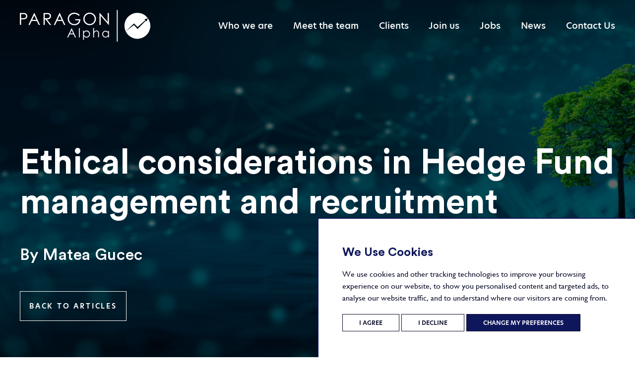

--- FILE ---
content_type: text/html; charset=UTF-8
request_url: https://www.paragonalpha.com/blog/ethical-considerations-in-hedge-fund-management-and-recruitment
body_size: 9136
content:

    <!DOCTYPE html>
    <html lang="en">
    <head>
        <script>
window.dataLayer = window.dataLayer || [];
function gtag(){
	dataLayer.push(arguments);
}
gtag('consent', 'default', {
	'ad_storage': 'denied',
	'ad_user_data': 'denied',
	'ad_personalization': 'denied',
	'analytics_storage': 'denied'
});
</script>

<!-- Google tag (gtag.js) -->
<script type="text/plain" data-cookie-consent="tracking" src="https://www.googletagmanager.com/gtag/js?id=G-P44NKHMY1V"></script>
<script type="text/plain" data-cookie-consent="tracking">
  window.dataLayer = window.dataLayer || [];
  function gtag(){dataLayer.push(arguments);}
  gtag('js', new Date());

  gtag('config', 'G-P44NKHMY1V');
</script>

<!-- Google Tag Manager -->
<script type="text/plain" data-cookie-consent="tracking">(function(w,d,s,l,i){w[l]=w[l]||[];w[l].push({'gtm.start':
new Date().getTime(),event:'gtm.js'});var f=d.getElementsByTagName(s)[0],
j=d.createElement(s),dl=l!='dataLayer'?'&l='+l:'';j.async=true;j.src=
'https://www.googletagmanager.com/gtm.js?id='+i+dl;f.parentNode.insertBefore(j,f);
})(window,document,'script','dataLayer','GTM-57PLD8H');</script>
<!-- End Google Tag Manager -->

<script type="text/javascript" src="https://secure.visionary-enterprise-wisdom.com/js/269127.js" ></script>
 <noscript><img alt="" src="https://secure.visionary-enterprise-wisdom.com/269127.png" style="display:none;" /></noscript>



<!-- Cookie Consent by TermsFeed https://www.TermsFeed.com -->
<script type="text/javascript" src="//www.termsfeed.com/public/cookie-consent/4.1.0/cookie-consent.js" charset="UTF-8"></script>
<script type="text/javascript" charset="UTF-8">
document.addEventListener('DOMContentLoaded', function () {
cookieconsent.run({"notice_banner_type":"simple","consent_type":"express","palette":"dark","language":"en_gb","page_load_consent_levels":["strictly-necessary"],"notice_banner_reject_button_hide":false,"preferences_center_close_button_hide":false,"page_refresh_confirmation_buttons":false,"website_privacy_policy_url":"https://www.paragonalpha.com/","website_name":"Paragon Alpha",
"callbacks": {
	"scripts_specific_loaded": (level) => {
		switch(level) {
			case 'targeting':
				gtag('consent', 'update', {
					'ad_storage': 'granted',
					'ad_user_data': 'granted',
					'ad_personalization': 'granted',
					'analytics_storage': 'granted'
				});
				break;
		}
	}
},
"callbacks_force": true
});
});
</script>

<style>
.termsfeed-com---palette-dark.termsfeed-com---nb{
   background: white !important;
   font-family: "hero-new" !important;
   color: black !important;
   border-top: solid 2px #0f175c !important;
   border-left: solid 2px #0f175c !important;
}
.termsfeed-com---palette-dark .cc-nb-text{
   font-family: "GillSans" !important;
}
.termsfeed-com---palette-dark .cc-nb-title{
   font-family:"CircularStd" !important;
   font-weight: 700 !important;
   text-transform: capitalize !important;
   color: #0f175c  !important;
}
.termsfeed-com---reset p{
   color: #0c0f2a !important;
}
.termsfeed-com---nb .cc-nb-okagree, .termsfeed-com---nb .cc-nb-reject, .termsfeed-com---nb .cc-nb-changep, .cc-cp-foot-button .cc-cp-foot-save{
    display: flex !important;
    align-items: center !important;
    justify-content: center !important;
    text-align: center !important;
    background-color: #fff !important;
    border: 1px solid #0c0f2a !important;
    color: #0c0f2a !important;
    transition: all .3s !important;
    font-weight: 600 !important;
    line-height: 110% !important;
    padding: 10px 33px 10px !important;
    border-radius:0px !important;
    text-transform: uppercase !important;
    font-size:12px !important;
}
 

.termsfeed-com---nb .cc-nb-okagree:hover, .termsfeed-com---nb .cc-nb-reject:hover, .cc-cp-foot-button .cc-cp-foot-save:hover{
    color: #fff !important;
    background:  #0f175c !important;
}


.cc-nb-buttons-container{
  display:flex!important;
  flex-wrap: wrap !important;
}

.termsfeed-com---nb .cc-nb-changep{
   background-color: #0f175c !important;
   color: #fff !important;
}

.termsfeed-com---nb .cc-nb-changep:hover{
    color: #0c0f2a !important;
    background-color: #fff !important;
}

.termsfeed-com---pc-dialog .cc-cp-body-tabs-item-link{
   font-family:"CircularStd" !important;
    text-transform: capitalize !important;
}

.termsfeed-com---reset p{
font-family: "GillSans" !important;
}
.termsfeed-com---pc-dialog .cc-cp-body-content-entry-text{
font-family: "GillSans" !important;
font-weight: 400 !important;
}
.termsfeed-com---palette-dark .cc-pc-head, .termsfeed-com---palette-dark .cc-cp-body-content, .termsfeed-com---palette-dark .cc-cp-foot{
background: white !important;
}
.termsfeed-com---palette-dark .cc-cp-body-tabs-item[active=true]{
background: #0f175c !important
}
.termsfeed-com---palette-dark .cc-pc-head-close, .termsfeed-com---palette-dark .cc-cp-foot-byline, .termsfeed-com---palette-dark .cc-cp-body-content-entry a, .termsfeed-com---pc-dialog input[type=checkbox].cc-custom-checkbox+label{
color:black !important;
}
.termsfeed-com---pc-dialog .cc-cp-body-content ,
.termsfeed-com---palette-dark .cc-cp-body-content,
.termsfeed-com---pc-dialog .cc-cp-body-content-entry[active=true] {
    background: #fff !important;
}
.termsfeed-com---palette-dark .cc-cp-body-tabs-item[active=true] button {
    background: #0f175c !important;
}

@media only screen and (max-width: 428px){
.termsfeed-com---nb .cc-nb-okagree, .termsfeed-com---nb .cc-nb-reject, .termsfeed-com---nb .cc-nb-changep {
   min-width: 100% !important;
   text-align: left !important;
}
}
</style>


        <meta http-equiv="content-type" content="text/html; charset=utf-8" />
        <meta name="viewport" content="width=device-width, initial-scale=1.0"/>
        <title>Ethical considerations in Hedge Fund management and recruitment | Paragon Alpha</title>

                        
                <meta property="og:title" content="Ethical considerations in Hedge Fund management and recruitment">
        <meta property="og:url" content="https://www.paragonalpha.com//blog/ethical-considerations-in-hedge-fund-management-and-recruitment">
        <meta property="og:type" content="website">
        <meta property="og:site_name" content="Paragon Alpha">
        <meta property="og:og:description" content="">
        <meta property="og:image" content="https://www.paragonalpha.com/app/data/blog/mini_crop_1dd800946643f734d40f67aed5ad56ce.png">

        <!--  get image for favicon from cms  -->
        <link rel="shortcut icon" href="/app/data/setting/2918c6c828a07ef1a6cc5612807d4958.png">
<!--        <link rel="manifest" href="--><!--public/images/favicon/site.webmanifest">-->
        <link rel="mask-icon" href="/app/public/images/favicon/safari-pinned-tab.svg" color="#5bbad5">
        <meta name="msapplication-TileColor" content="#da532c">
        <meta name="theme-color" content="#ffffff">


        <!-- Connect CSS & JS files -->
        <link rel="stylesheet" href="https://unpkg.com/swiper@6/swiper-bundle.min.css" />
        <link rel="stylesheet" href="https://use.typekit.net/kyt0ccp.css">
        <link href="https://unpkg.com/aos@2.3.1/dist/aos.css" rel="stylesheet">
        <!--Plugin CSS file with desired skin-->
        <link rel="stylesheet" href="https://cdnjs.cloudflare.com/ajax/libs/ion-rangeslider/2.3.1/css/ion.rangeSlider.min.css" />
        <link rel="stylesheet" href="/app/public/css/style.css?q=1">
        <link href="/app/public/css/additional_styles.css" type="text/css" rel="stylesheet" />
        <link href="/app/public/plugins/notification/snackbar/snackbar.min.css" rel="stylesheet" type="text/css" />


        <script>var site_url = 'https://www.paragonalpha.com/';</script>


        <!--[if lt IE 9]>
        <script src="https://oss.maxcdn.com/html5shiv/3.7.3/html5shiv.min.js"></script>
        <script src="https://oss.maxcdn.com/respond/1.4.2/respond.min.js"></script>
        <![endif]-->

        <!-- /Connect CSS & JS files -->

    </head>

    <body>
    <div id="site" class="wrapper">
    <!-- POPUPS -->
    <div>
        <div class="popup-fon" onclick="closePopup();"></div>
        <div id="popup" class="popup"></div>
    </div>
    <div id="notice"></div>
    <!-- /POPUPS -->

    <!-- Header & Menu -->
    <header class="header" data-scroll="120" data-scroll-show="800">
        <div class="fixed">

            <div class="header__inner">

                <span class="header__logo-span"></span>
                                <a href="https://www.paragonalpha.com/" class="header__logo-link">
                    <img src="/app/public/images/logo-white.svg" alt="" class="header__logo">
                </a>

                                    <div class="header__mob-btn">
                        <span></span>
                        <span></span>
                        <span></span>
                    </div>

                    <nav class="nav">
                        <div class="nav__menu">
                            <div class="nav__menu-inner">
                                <ul class="nav__menu-items">
                                    <li class="nav__menu-item">
                                        <a href="https://www.paragonalpha.com/who-we-are" class="nav__menu-link">Who we are</a>
                                    </li>
                                    <li class="nav__menu-item">
                                        <a href="https://www.paragonalpha.com/team" class="nav__menu-link">Meet the team</a>
                                    </li>
                                    <li class="nav__menu-item">
                                        <a href="https://www.paragonalpha.com/services" class="nav__menu-link">Clients</a>
                                    </li>
                                    <li class="nav__menu-item nav__menu-dropdown">
                                        <div class="nav__menu-link-wr">
                                            <a href="https://www.paragonalpha.com/join-us" class="nav__menu-link">Join us</a>
                                            <span class="nav__dropdown-span">
                                            <svg class="nav__dropdown-icon" xmlns="http://www.w3.org/2000/svg" version="1.1" xmlns:xlink="http://www.w3.org/1999/xlink"  width="20" height="20" x="0" y="0" viewBox="0 0 2000 2000" style="enable-background:new 0 0 512 512" xml:space="preserve"><g transform="matrix(-2.1859945364780254e-16,1.19,-1.19,-2.1859945364780254e-16,2189.979760742188,-184.91545379638706)"><g xmlns="http://www.w3.org/2000/svg"><g><path d="m628 1808c-16.4 0-32.8-6.2-45.3-18.7-25-25-25-65.5 0-90.5l698.7-698.7-698.7-698.8c-25-25-25-65.5 0-90.5s65.5-25 90.5 0l744 744c25 25 25 65.5 0 90.5l-744 744c-12.4 12.5-28.8 18.7-45.2 18.7z" fill="#ffffff" data-original="#000000" class=""></path></g></g></g></svg>
                                        </span>
                                        </div>
                                        <div class="nav__menu-item-dropdown">
                                            <div class="nav__menu-item-dropdown-list">
                                                <a href="https://www.paragonalpha.com/giving-back" class="nav__menu-link">Giving back</a>
                                            </div>
                                        </div>
                                    </li>
                                    <li class="nav__menu-item nav__menu-dropdown">
                                        <div class="nav__menu-link-wr">
                                            <a href="https://www.paragonalpha.com/jobs" class="nav__menu-link">Jobs</a>
                                            <span class="nav__dropdown-span">
                                            <svg class="nav__dropdown-icon" xmlns="http://www.w3.org/2000/svg" version="1.1" xmlns:xlink="http://www.w3.org/1999/xlink"  width="20" height="20" x="0" y="0" viewBox="0 0 2000 2000" style="enable-background:new 0 0 512 512" xml:space="preserve"><g transform="matrix(-2.1859945364780254e-16,1.19,-1.19,-2.1859945364780254e-16,2189.979760742188,-184.91545379638706)"><g xmlns="http://www.w3.org/2000/svg"><g><path d="m628 1808c-16.4 0-32.8-6.2-45.3-18.7-25-25-25-65.5 0-90.5l698.7-698.7-698.7-698.8c-25-25-25-65.5 0-90.5s65.5-25 90.5 0l744 744c25 25 25 65.5 0 90.5l-744 744c-12.4 12.5-28.8 18.7-45.2 18.7z" fill="#ffffff" data-original="#000000" class=""></path></g></g></g></svg>
                                        </span>
                                        </div>
                                        <div class="nav__menu-item-dropdown">
                                            <div class="nav__menu-item-dropdown-list">
                                                                                                    <a href="https://www.paragonalpha.com/jobs?category=8" class="nav__menu-link">Portfolio Management</a>
                                                                                                    <a href="https://www.paragonalpha.com/jobs?category=9" class="nav__menu-link">Research</a>
                                                                                                    <a href="https://www.paragonalpha.com/jobs?category=10" class="nav__menu-link">Trading</a>
                                                                                                    <a href="https://www.paragonalpha.com/jobs?category=11" class="nav__menu-link">Technology</a>
                                                                                            </div>
                                        </div>
                                    </li>
                                    <li class="nav__menu-item nav__menu-dropdown">
                                        <div class="nav__menu-link-wr">
                                            <a href="https://www.paragonalpha.com/news" class="nav__menu-link">News</a>
                                            <span class="nav__dropdown-span">
                                            <svg class="nav__dropdown-icon" xmlns="http://www.w3.org/2000/svg" version="1.1" xmlns:xlink="http://www.w3.org/1999/xlink"  width="20" height="20" x="0" y="0" viewBox="0 0 2000 2000" style="enable-background:new 0 0 512 512" xml:space="preserve"><g transform="matrix(-2.1859945364780254e-16,1.19,-1.19,-2.1859945364780254e-16,2189.979760742188,-184.91545379638706)"><g xmlns="http://www.w3.org/2000/svg"><g><path d="m628 1808c-16.4 0-32.8-6.2-45.3-18.7-25-25-25-65.5 0-90.5l698.7-698.7-698.7-698.8c-25-25-25-65.5 0-90.5s65.5-25 90.5 0l744 744c25 25 25 65.5 0 90.5l-744 744c-12.4 12.5-28.8 18.7-45.2 18.7z" fill="#ffffff" data-original="#000000" class=""></path></g></g></g></svg>
                                        </span>
                                        </div>
                                        <div class="nav__menu-item-dropdown">
                                            <div class="nav__menu-item-dropdown-list">
                                                <a href="https://www.paragonalpha.com/industry-reports" class="nav__menu-link">Industry reports</a>
                                            </div>
                                        </div>
                                    </li>
                                    <li class="nav__menu-item">
                                        <a href="https://www.paragonalpha.com/contact-us" class="nav__menu-link">Contact Us</a>
                                    </li>
                                </ul>

                                <span class="nav__menu-span"></span>

                                <div class="nav__box">
                                    <div class="nav__box-inner">

                                        <div class="nav__box-icons">
                                            <a href="https://www.linkedin.com/company/paragonalpha/" class="nav__box-icons-link">
                                                <svg class="nav__box-icon" aria-hidden="true" focusable="false"
                                                     data-prefix="fab" data-icon="linkedin-in" role="img"
                                                     xmlns="http://www.w3.org/2000/svg" viewBox="0 0 448 512">
                                                    <path fill="#0F175C"
                                                          d="M100.28 448H7.4V148.9h92.88zM53.79 108.1C24.09 108.1 0 83.5 0 53.8a53.79 53.79 0 0 1 107.58 0c0 29.7-24.1 54.3-53.79 54.3zM447.9 448h-92.68V302.4c0-34.7-.7-79.2-48.29-79.2-48.29 0-55.69 37.7-55.69 76.7V448h-92.78V148.9h89.08v40.8h1.3c12.4-23.5 42.69-48.3 87.88-48.3 94 0 111.28 61.9 111.28 142.3V448z">
                                                    </path>
                                                </svg>
                                            </a>

                                                                                    </div>

                                        <address class="nav__box-address">
                                            Paragon Alpha. 34 – 37 Liverpool Street,
                                            London, EC2M 7PP
                                        </address>

                                        <a href="tel:4402035821407" class="nav__box-tel">+44 0203 582 1407</a>
                                        <a href="mailto:hello@paragonalpha.com" class="nav__box-mail">hello@paragonalpha.com</a>
                                    </div>
                                </div>
                            </div>
                        </div>
                    </nav>
                                <!-- <div class="header__btn">
            <span></span>
            <span></span>
            <span></span>
        </div> -->
            </div>



        </div>
    </header>
    <!-- /Header & Menu -->

    <script type="text/javascript">
        function clearPopupFields() {
            $('#t1 #popup__team-name').html('');
            $('#t1 #popup__team-jobtype').html('');
            $('#t1 #popup__team-email').attr('href', '');
            $('#t1 #popup__team-linkedin').attr('href', '');
            $('#t1 #popup__team-desc').html('');
            $('#t1 #popup__team-image').attr('src', '');
        }
    </script>

    <div id="t1" aria-hidden="true" class="popups team-popup">
        <div class="popups__wrapper team-popup__wrapper">
            <div class="popups__content team-popup__content">

                <div class="team-popup__inner">
                    <div class="team-popup__bg">
                        <img src="" id="popup__team-image" alt="" class="team-popup__img">
                    </div>

                    <div class="team-popup__info">
                        <div class="team-popup__top">
                            <div class="team-popup__top-wrap">
                                <p class="team-popup__top-name" id="popup__team-name"></p>

                                <div class="team-popup__top-inner">
                                    <p class="team-popup__top-position" id="popup__team-jobtype"></p>

                                    <div class="team-popup__top-box">
                                        <a href="#" class="team-popup__top-soc-link" id="popup__team-email">
                                            <img src="/app/public/images/icons/mail.svg"   alt="" class="team-popup__top-soc-img">
                                        </a>
                                        <a href="#" target="_blank" class="team-popup__top-soc-link" id="popup__team-linkedin">
                                            <img src="/app/public/images/icons/linkendin.svg"  alt="" class="team-popup__top-soc-img">
                                        </a>
                                    </div>
                                </div>
                            </div>

                            <button data-close type="button" class="team-popup__btn btn" onclick="clearPopupFields()">Close</button>
                        </div>

                        <div class="team-popup__bottom">
                            <p class="team-popup__bottom-text" id="popup__team-desc">

                            </p>
                        </div>
                    </div>
                </div>
            </div>
        </div>
    </div>

    <main class="page">

<section class="header-b-detail2" style="background-image: url('/app/data/blog/crop_1dd800946643f734d40f67aed5ad56ce.png');">

    <div class="fixed">

        <div class="header-b-detail2__inner">
            <h1 class="header-b-detail2__title header-title">
                Ethical considerations in Hedge Fund management and recruitment            </h1>

            <h2 class="header-b-detail2__pretitle header-pretitle">By Matea Gucec</h2>

            <div class="header-b-detail__btns">
                <a href="https://www.paragonalpha.com/news" class="header-b-detail2__btn-back btn">
                    BACK TO ARTICLES
                </a>
            </div>
        </div>

    </div>

</section>

<section class="art">
    <div class="fixed">

        <div class="art__inner">

            <div class="art__info">
                <div class="art__info-descr">
                    <p style="margin:0cm 0cm 8pt"><span style="font-size:11pt"><span style="line-height:107%"><span style="font-family:Calibri,sans-serif"><span style="font-size:14.0pt"><span style="line-height:107%">The world of hedge funds, often draped in exclusivity and known for its aggressive pursuit of returns, is not immune to the rising global emphasis on ethical considerations. Whether it's in managing funds or the recruitment process, ethical dilemmas often arise. This article delves into the moral responsibilities hedge fund firms face and the importance of infusing ethics into their operations and hiring practices.</span></span></span></span></span></p>

<p style="margin:0cm 0cm 8pt"><span style="font-size:11pt"><span style="line-height:107%"><span style="font-family:Calibri,sans-serif"><b><span style="font-size:14.0pt"><span style="line-height:107%">1. Ethical fund management</span></span></b></span></span></span></p>

<p style="margin:0cm 0cm 8pt"><span style="font-size:11pt"><span style="line-height:107%"><span style="font-family:Calibri,sans-serif"><b><span style="font-size:14.0pt"><span style="line-height:107%">Transparency with investors:</span></span></b><span style="font-size:14.0pt"><span style="line-height:107%"> Hedge funds, historically known for their secrecy, need to uphold transparency. Investors should be informed about where their money is being invested and the associated risks. Providing clear, comprehensive, and timely information builds trust and cements the investor-fund relationship.</span></span></span></span></span></p>

<p style="margin:0cm 0cm 8pt"><span style="font-size:11pt"><span style="line-height:107%"><span style="font-family:Calibri,sans-serif"><b><span style="font-size:14.0pt"><span style="line-height:107%">Risk management:</span></span></b><span style="font-size:14.0pt"><span style="line-height:107%"> While hedge funds are associated with high risk and high reward, it's an ethical responsibility to ensure that risks are not misrepresented or downplayed. Additionally, firms should avoid excessive leveraging, which could endanger both the fund and its investors.</span></span></span></span></span></p>

<p style="margin:0cm 0cm 8pt"><span style="font-size:11pt"><span style="line-height:107%"><span style="font-family:Calibri,sans-serif"><b><span style="font-size:14.0pt"><span style="line-height:107%">Fair trading practices:</span></span></b><span style="font-size:14.0pt"><span style="line-height:107%"> Engaging in front-running (trading based on advance knowledge from a client's trade) or insider trading is not just illegal but grossly unethical. It's crucial for hedge funds to implement strict controls to prevent such malpractices.</span></span></span></span></span></p>

<p style="margin:0cm 0cm 8pt"><span style="font-size:11pt"><span style="line-height:107%"><span style="font-family:Calibri,sans-serif"><b><span style="font-size:14.0pt"><span style="line-height:107%">Avoiding conflicts of interest:</span></span></b><span style="font-size:14.0pt"><span style="line-height:107%"> Funds must prioritize their fiduciary duty to their investors. Any potential conflicts of interest, like investing in companies where the fund manager has a stake, must be disclosed and appropriately managed.</span></span></span></span></span></p>

<p style="margin:0cm 0cm 8pt"><span style="font-size:11pt"><span style="line-height:107%"><span style="font-family:Calibri,sans-serif"><b><span style="font-size:14.0pt"><span style="line-height:107%">2. Ethical recruitment</span></span></b></span></span></span></p>

<p style="margin:0cm 0cm 8pt"><span style="font-size:11pt"><span style="line-height:107%"><span style="font-family:Calibri,sans-serif"><b><span style="font-size:14.0pt"><span style="line-height:107%">Meritocratic hiring:</span></span></b><span style="font-size:14.0pt"><span style="line-height:107%"> The recruitment process should prioritize merit and skills over connections and backgrounds. Equal opportunities must be provided to all candidates, irrespective of their gender, race, ethnicity, or socioeconomic status.</span></span></span></span></span></p>

<p style="margin:0cm 0cm 8pt"><span style="font-size:11pt"><span style="line-height:107%"><span style="font-family:Calibri,sans-serif"><b><span style="font-size:14.0pt"><span style="line-height:107%">Clear representation of job roles:</span></span></b><span style="font-size:14.0pt"><span style="line-height:107%"> Potential employees should be given a transparent understanding of their roles, responsibilities, and the risks associated with their positions. Misrepresenting job roles or sugarcoating challenges is misleading and unethical.</span></span></span></span></span></p>

<p style="margin:0cm 0cm 8pt"><span style="font-size:11pt"><span style="line-height:107%"><span style="font-family:Calibri,sans-serif"><b><span style="font-size:14.0pt"><span style="line-height:107%">Fair compensation:</span></span></b><span style="font-size:14.0pt"><span style="line-height:107%"> While hedge funds are known for their lucrative compensation packages, it's essential to ensure that they are fair, performance-based, and not structured in ways that encourage excessive risk-taking.</span></span></span></span></span></p>

<p style="margin:0cm 0cm 8pt"><span style="font-size:11pt"><span style="line-height:107%"><span style="font-family:Calibri,sans-serif"><b><span style="font-size:14.0pt"><span style="line-height:107%">Maintaining confidentiality:</span></span></b><span style="font-size:14.0pt"><span style="line-height:107%"> During the recruitment process, candidates often share sensitive information. It's an ethical obligation for hedge funds to safeguard this information, ensuring it's not misused or shared without consent.</span></span></span></span></span></p>

<p style="margin:0cm 0cm 8pt"><span style="font-size:11pt"><span style="line-height:107%"><span style="font-family:Calibri,sans-serif"><b><span style="font-size:14.0pt"><span style="line-height:107%">3. Building an ethical culture</span></span></b></span></span></span></p>

<p style="margin:0cm 0cm 8pt"><span style="font-size:11pt"><span style="line-height:107%"><span style="font-family:Calibri,sans-serif"><b><span style="font-size:14.0pt"><span style="line-height:107%">Training and education:</span></span></b><span style="font-size:14.0pt"><span style="line-height:107%"> Firms should invest in regular training sessions to familiarize their teams with ethical considerations specific to the hedge fund industry. Understanding the moral implications of their actions can guide employees in making ethically sound decisions.</span></span></span></span></span></p>

<p style="margin:0cm 0cm 8pt"><span style="font-size:11pt"><span style="line-height:107%"><span style="font-family:Calibri,sans-serif"><b><span style="font-size:14.0pt"><span style="line-height:107%">Whistleblower policies:</span></span></b><span style="font-size:14.0pt"><span style="line-height:107%"> To encourage the reporting of unethical or illegal practices, firms should establish whistleblower policies that protect those who come forward from any potential retaliation.</span></span></span></span></span></p>

<p style="margin:0cm 0cm 8pt"><span style="font-size:11pt"><span style="line-height:107%"><span style="font-family:Calibri,sans-serif"><b><span style="font-size:14.0pt"><span style="line-height:107%">Ethical leadership:</span></span></b><span style="font-size:14.0pt"><span style="line-height:107%"> The fund's leadership should lead by example, emphasizing the importance of ethical considerations in daily operations and long-term strategies.</span></span></span></span></span></p>

<p style="margin:0cm 0cm 8pt"><span style="font-size:11pt"><span style="line-height:107%"><span style="font-family:Calibri,sans-serif"><span style="font-size:14.0pt"><span style="line-height:107%">Ethics in hedge fund management and recruitment isn't just about avoiding legal troubles or negative publicity. It's about building long-term trust, creating a sustainable investment strategy, and fostering a work environment that prioritizes fairness and transparency. As the global finance landscape becomes more interconnected and scrutinized, hedge funds that prioritize ethical considerations will not only outshine their peers but will also ensure long-term success and resilience.</span></span></span></span></span></p>

<p style="margin:0cm 0cm 8pt"><span style="font-size:11pt"><span style="line-height:107%"><span style="font-family:Calibri,sans-serif"><span style="font-size:14.0pt"><span style="line-height:107%"></span></span></span></span></span></p>
                </div>
                <div class="key__btns">
                    <a href="https://www.paragonalpha.com/news" class="key__btn-back btn">BACK TO ARTICLES</a>
                </div>

                <div class="key__soc">
                    <p class="key__soc-title">Share</p>
                    <div class="key__soc-box">
                        <a class="key__soc-link" href="https://api.whatsapp.com/send?text=https://www.paragonalpha.com/blog/ethical-considerations-in-hedge-fund-management-and-recruitment" target="_blank"><img class="key__soc-img" src="/app/public/images/icons/email-d.svg" alt=""></a>
                        <a class="key__soc-link" onclick="share_facebook(this);" href="#" data-url="https://www.paragonalpha.com/blog/ethical-considerations-in-hedge-fund-management-and-recruitment"><img class="key__soc-img" src="/app/public/images/icons/facebook-d.svg" alt=""></a>
                        <a class="key__soc-link" onclick="share_linkedin(this);" href="#" data-url="https://www.paragonalpha.com/blog/ethical-considerations-in-hedge-fund-management-and-recruitment"><img class="key__soc-img" src="/app/public/images/icons/linkedin-d.svg" alt=""></a>
                        <a class="key__soc-link" onclick="share_twitter(this);" href="#" data-url="https://www.paragonalpha.com/blog/ethical-considerations-in-hedge-fund-management-and-recruitment"><img class="key__soc-img" src="/app/public/images/icons/twitter-d.svg" alt=""></a>
                    </div>
                </div>
            </div>
                            <div class="art__items">
                    <p class="art__item-title">
                        Similar Articles:
                    </p>
                    <div class="art__items-inner swiper">
                        <div class="art__items-wrapp swiper-wrapper">
                                                            <div class="news__slide art__item swiper-slide blog__item">
                                    <div class="news__slide-inner blog__item-inner">
                                        <div class="news__date-box blog__date-box">
                                            <p class="news__date blog__date">16 Jan</p>

                                            <p class="blog__names">By Matea Gucec</p>
                                        </div>
                                        <p class="news__slide-text blog__text">
                                            The year AI became essential in hedge fund strategy                                        </p>
                                        <div class="news__slide-hover blog__hover">
                                                                                            <p class="news__slide-hover-text">
                                                    In 2025, artificial intelligence became deeply embedded in the hedge fund industry, transforming research, operations, and increasingly, investment decision-making. One of the clea...
                                                </p>
                                                                                        <a href="https://www.paragonalpha.com/blog/the-year-ai-became-essential-in-hedge-fund-strategy" class="news__slide-hover-btn btn">FIND OUT MORE</a>
                                        </div>
                                    </div>
                                                                            <div class="news__slide-img-box">
                                            <img class="news__slide-img blog__img" src="/app/data/blog/mini_crop_417ffb1d19278df4d757fc5caf607d92.png" alt="">
                                        </div>
                                                                    </div>
                                                            <div class="news__slide art__item swiper-slide blog__item">
                                    <div class="news__slide-inner blog__item-inner">
                                        <div class="news__date-box blog__date-box">
                                            <p class="news__date blog__date">16 Jan</p>

                                            <p class="blog__names">By Matea Gucec</p>
                                        </div>
                                        <p class="news__slide-text blog__text">
                                            Hedge fund performance in 2025 shows why manager selection still matters                                        </p>
                                        <div class="news__slide-hover blog__hover">
                                                                                            <p class="news__slide-hover-text">
                                                    In 2025, hedge funds delivered one of their better “beta-plus” years of the past decade: strong enough to satisfy allocators, but still a step behind the booming public equity tape...
                                                </p>
                                                                                        <a href="https://www.paragonalpha.com/blog/hedge-fund-performance-in-2025-shows-why-manager-selection-still-matters" class="news__slide-hover-btn btn">FIND OUT MORE</a>
                                        </div>
                                    </div>
                                                                            <div class="news__slide-img-box">
                                            <img class="news__slide-img blog__img" src="/app/data/blog/mini_crop_66d26a8eb5a31ccd1d175eb4a0c6ae65.png" alt="">
                                        </div>
                                                                    </div>
                                                            <div class="news__slide art__item swiper-slide blog__item">
                                    <div class="news__slide-inner blog__item-inner">
                                        <div class="news__date-box blog__date-box">
                                            <p class="news__date blog__date">16 Jan</p>

                                            <p class="blog__names">By Matea Gucec</p>
                                        </div>
                                        <p class="news__slide-text blog__text">
                                            Macro hedge funds rebuild and expand teams after standout 2025                                        </p>
                                        <div class="news__slide-hover blog__hover">
                                                                                            <p class="news__slide-hover-text">
                                                    Macro hedge funds ended 2025 on a strong note, helping drive the best overall hedge fund performance since 2009, according to HFR


	Macro funds returned +7.16% in 2025, despite...
                                                </p>
                                                                                        <a href="https://www.paragonalpha.com/blog/macro-hedge-funds-rebuild-and-expand-teams-after-standout-2025" class="news__slide-hover-btn btn">FIND OUT MORE</a>
                                        </div>
                                    </div>
                                                                            <div class="news__slide-img-box">
                                            <img class="news__slide-img blog__img" src="/app/data/blog/mini_crop_f6a898bb919b8e6ae24567740129b584.png" alt="">
                                        </div>
                                                                    </div>
                                                    </div>
                        <div class="art__item-scrollbar swiper-scrollbar"></div>
                    </div>
                </div>
                    </div>
</section>
    </main>

    <!-- Footer -->
    <footer class="footer">
        <div class="footer-bg">
            <picture>
                <source srcset="/app/public/images/footer-bg.webp" type="image/webp"/>
                <img alt="" class="lazyload" src="/app/public/images/footer-bg.jpg"/>
            </picture>
        </div>

        <div class="ques">
            <div class="fixed">

                <div class="ques__inner">

<!--                    <h3 class="ques__title title title-animate animate__span" data-aos>-->
<!--							<span class="ques__title-span" data-word="Any Questions?">-->
<!--								Any Questions?-->
<!--							</span>-->
<!--                    </h3>-->
<!--                    <p class="ques__title2 title title-animate animate__span" data-aos>-->
<!--							<span class="ques__title-span" data-word="Drops Us A Line">-->
<!--								Drops Us A Line-->
<!--							</span>-->
<!--                    </p>-->

                    <h3 class="ques__title title">
                        Are you a candidate or business partner?
                    </h3>
                    <p class="ques__title2 title">
                        Drops Us A Line
                    </p>

                    <form id="contact_us__form" class="ques__form" >

                        <div class="ques__form-box">
                            <div class="ques__form-input-wrapp">
                                <label for="select" class="ques__form-label">
                                        Are you a candidate or business partner?
                                </label>
                                <select name="type" class="form" id="select">
                                    <option value="">Make a choice</option>
                                    <option value="Clients">Clients</option>
                                    <option value="Talent">Talent</option>
                                    <option value="General Enquiry">General Enquiry</option>
                                </select>
                            </div>

                            <div class="ques__form-input-wrapp">
                                <label for="name" class="ques__form-label">Your name</label>
                                <input type="text" class="ques__form-input" name="name" id="name" placeholder="John Doe" required>
                            </div>
                        </div>

                        <div class="ques__form-box">

                            <div class="ques__form-input-wrapp">
                                <label for="email" class="ques__form-label">Your email</label>
                                <input type="email" class="ques__form-input" name="email" id="email" placeholder="john@domainname.com" required>
                            </div>

                            <div class="ques__form-input-wrapp">
                                <label for="Subject" class="ques__form-label">Subject</label>
                                <input type="text" class="ques__form-input" name="subject" id="Subject" placeholder="I’m looking for ...">
                            </div>
                        </div>


                        <div class="ques__form-area-wrapp">
                            <label for="message" class="ques__form-label">Your message</label>
                            <textarea class="ques__form-textarea" name="message" id="message" placeholder="Start typing..."></textarea>

                        </div>

                        <div class="ques__form-up-wrapp">
                            <label for="file" class="ques__form-label">Attach your CV
                                <input id="file" class="ques__form-up" type="file" name="cv_field_footer" style="border: none; padding: 0;"
                                   accept=".doc, .docx, .txt, .pdf, .fotd" onchange="initFile(this); load('cv/upload/', 'field=#cv_field_footer', 'preview=.cv_file_name_footer');">
                                <input type="hidden" name="cv_field_footer" id="cv_field_footer">

                                <div class="ques__form-file">
                                    <p class="ques__form-up-text cv_file_name_footer"><span>Select</span> a file to upload</p>
                                </div>
                            </label>
                        </div>
                        <button type="submit" class="ques__form-btn" onclick="load('page/contact_us', 'form:#contact_us__form'); return false;">Send</button>

                    </form>

                </div>

            </div>
        </div>

        <div class="fixed">

            <div class="footer__inner">
                <div class="footer__icon-box">
                    <a href="https://www.linkedin.com/company/paragonalpha/" target="_blank" class="footer__icon-link">
                        <svg class="footer__icon" aria-hidden="true" focusable="false" data-prefix="fab" data-icon="linkedin-in" role="img" xmlns="http://www.w3.org/2000/svg" viewBox="0 0 448 512">
                            <path fill="#0F175C" d="M100.28 448H7.4V148.9h92.88zM53.79 108.1C24.09 108.1 0 83.5 0 53.8a53.79 53.79 0 0 1 107.58 0c0 29.7-24.1 54.3-53.79 54.3zM447.9 448h-92.68V302.4c0-34.7-.7-79.2-48.29-79.2-48.29 0-55.69 37.7-55.69 76.7V448h-92.78V148.9h89.08v40.8h1.3c12.4-23.5 42.69-48.3 87.88-48.3 94 0 111.28 61.9 111.28 142.3V448z">
                            </path>
                        </svg>
                    </a>
                                    </div>
            </div>
        </div>
        <div class="footer-bottom">
            <div class="fixed">
                <div class="footer__inner">
                    <address class="footer__address">
                        <ul>
                            <!--<li>Paragon Alpha. 34 – 37 Liverpool Street, London, EC2M 7PP</li>-->
                            <li><a href="tel:442035821407" class="footer__phone">+ 44 20 3582 1407</a></li>
                            <li><a href="mailto:hello@paragonalpha.com" class="footer__mail">info@paragonalpha.com</a></li>
                            <li>© 2026 by Paragon. All Rights Reserved.</li>
                        </ul>
                    </address>

                                            <div class="footer__bottom">
                            <a href="https://www.paragonalpha.com/privacy-policy" class="footer__bottom-policy">Privacy Policy</a>
                            <a href="https://www.paragonalpha.com/terms-and-conditions" class="footer__bottom-policy">Terms and Conditions</a>
                            <a href="https://www.paragonalpha.com/cookie-policy" class="footer__bottom-terms">Cookie Policy</a>
                        </div>
                                    </div>
                <a href="https://www.boldidentities.com/" class="footer__company-link" target="_blank">
                    <img src="/app/public/images/Logo-BOLD-white.gif" alt="" class="footer__company-img">
                </a>
            </div>
        </div>
    </footer>
    <!-- /FOOTER -->

        </div>




    <script src="https://code.jquery.com/jquery-3.6.0.min.js"></script>
    <script src="https://kit.fontawesome.com/aaa56c7348.js" crossorigin="anonymous"></script>
    <!-- <script src="https://unpkg.com/scrollreveal@4.0.0/dist/scrollreveal.min.js"></script> -->
    <script src="https://cdnjs.cloudflare.com/ajax/libs/ion-rangeslider/2.3.1/js/ion.rangeSlider.min.js"></script>
    <script src="https://unpkg.com/aos@2.3.1/dist/aos.js"></script>
    <script src="https://unpkg.com/swiper@6/swiper-bundle.min.js"></script>
    <script src="/app/public/js/app.js"></script>
    <script src="/app/public/js/backend/function.js"></script>
    <script src="/app/public/js/backend/event.js"></script>
    <script src="/app/public/plugins/notification/snackbar/snackbar.min.js"></script>

    <!-- Google Tag Manager (noscript) -->
<noscript><iframe src="https://www.googletagmanager.com/ns.html?id=GTM-57PLD8H"
height="0" width="0" style="display:none;visibility:hidden"></iframe></noscript>
<!-- End Google Tag Manager (noscript) -->

<script src="//code.tidio.co/ysb89bufbindf7m6txx3ebgzrgtiekzz.js"></script>

    </body>


    </html>


--- FILE ---
content_type: text/css
request_url: https://www.paragonalpha.com/app/public/css/style.css?q=1
body_size: 20425
content:
@font-face{font-family:GillSans;font-display:swap;src:url("../fonts/GillSans-Bold.woff2") format("woff2"),url("../fonts/GillSans-Bold.woff") format("woff");font-weight:700;font-style:normal}@font-face{font-family:GillSans;font-display:swap;src:url("../fonts/GillSans-Regular.woff2") format("woff2"),url("../fonts/GillSans-Regular.woff") format("woff");font-weight:400;font-style:normal}@font-face{font-family:"CircularStd";src:url("../fonts/CircularStd-Medium.woff2") format("woff2"),url("../fonts/CircularStd-Medium.woff") format("woff");font-weight:500;font-style:normal;font-display:swap}@font-face{font-family:"CircularStd";src:url("../fonts/CircularStd-Bold.woff2") format("woff2"),url("../fonts/CircularStd-Bold.woff") format("woff");font-weight:700;font-style:normal;font-display:swap}@font-face{font-family:"CircularStd";src:url("../fonts/CircularStd-Book.woff2") format("woff2"),url("../fonts/CircularStd-Book.woff") format("woff");font-weight:normal;font-style:normal;font-display:swap}@font-face{font-family:"CircularStd";src:url("../fonts/CircularSpotifyText-Light.woff2") format("woff2"),url("../fonts/CircularSpotifyText-Light.woff") format("woff");font-weight:300;font-style:normal;font-display:swap}.team-popup__top-position,.team__position{font-family:"GillSans";font-weight:400}.art__item-title,.key__item-title,.key__info-title{font-family:"GillSans";font-weight:700}.find__tabs-text,.mision__text,.our__text,.us__text,.retain__text,.art__list-text,.art__info-descr,.art__info span a,.art__info span u,.art__info span,.art__info p,.key__info-text,.key__info-box p,.key__inner li,.super__text,.super__text-box p,.super__inner li,.staff__top-item,.separate__top-wrapp li,.support__right-text{font-family:"CircularStd";font-weight:300}.card__descr,.card__info-text,.card__time-box,.find__tabs-btn,.area__item-text,.learn__text,.job__more-btn span,.job__spoller-text,.job__select-title,.staff__top-text,.support__left-text,.back__top-text,.scr-popup-thumbnail-wr h3,.scr-popup-title{font-family:"CircularStd";font-weight:400}.search__key-text,.search__form-btn,.search__input::placeholder,.job__spoller-title,.header-bottom__text,.header-pretitle{font-family:"CircularStd";font-weight:500}.card__title,.find__tabs-title,.find__title,.area__item-title,.area__title,.art__title,.super__info-title,.job .select__content,.five__text,.benefits__item-text,.team-popup__top-name,.team__name,.about__item-title,.clients__title,.people__name,.who__top-right-title,.header-bottom__pre-title,.header-bottom__title2,.header-bottom__title1,.header-bottom__title,.header-title,.title{font-family:"CircularStd";font-weight:700}*{padding:0px;margin:0px;border:0px}html{box-sizing:border-box}body{-ms-text-size-adjust:100%;-moz-text-size-adjust:100%;-webkit-text-size-adjust:100%;-webkit-font-smoothing:antialiased;-moz-osx-font-smoothing:grayscale}*,*:before,*:after{box-sizing:border-box}:focus,:active{outline:none}img{max-width:100%;display:block}input,button,textarea,select{font-family:"GillSans";font-size:inherit}input,textarea{border-radius:0}button{cursor:pointer;color:inherit;background-color:inherit;text-decoration:none;border:none}a{color:inherit;text-decoration:none}a:link,a:visited{text-decoration:none}a:hover{text-decoration:none}ul li{list-style:none}img{vertical-align:top}address{font-style:inherit}input:focus::-webkit-input-placeholder,textarea:focus::-webkit-input-placeholder{color:rgba(0,0,0,0)}input:focus::-moz-placeholder,textarea:focus::-moz-placeholder{color:rgba(0,0,0,0)}input:focus:-moz-placeholder,textarea:focus:-moz-placeholder{color:rgba(0,0,0,0)}input:focus:-ms-input-placeholder,textarea:focus:-ms-input-placeholder{color:rgba(0,0,0,0)}input:-webkit-autofill,input:-webkit-autofill:hover,input:-webkit-autofill:focus input:-webkit-autofill,textarea:-webkit-autofill,textarea:-webkit-autofill:hover textarea:-webkit-autofill:focus,select:-webkit-autofill,select:-webkit-autofill:hover,select:-webkit-autofill:focus{-webkit-box-shadow:0 0 0px 1000px rgba(0,0,0,0) inset;box-shadow:0 0 0px 1000px rgba(0,0,0,0) inset;transition:background-color 5000s ease-in-out 0s}.lock{overflow:hidden;touch-action:none}.wrapper{min-height:100%;display:flex;flex-direction:column;overflow:hidden}.wrapper>main{flex:1 1 auto}.wrapper>*{min-width:0}.select{position:relative}.select__body{position:relative}.select__title{color:inherit;text-align:left;border:1px solid #d9d9d9;background-color:#fff;cursor:pointer;width:100%;border-radius:4px}.select__value{display:flex;align-items:center;height:1.875rem;padding:0 0.9375rem;gap:0.625rem}.select__value>*{flex:1 1 auto}.select__value:after{content:"";align-self:stretch;flex:0 0 10px;transition:all .3s ease 0s;display:flex;justify-content:center;align-items:center}._select-open .select__value:after{transform:rotate(-180deg)}.select__value._select-pseudo-label::before{content:attr(data-pseudo-label);opacity:.5}.select__text{flex:1 1 auto}.select__input{width:100%;background-color:rgba(0,0,0,0);height:100%}.select__options{color:#000;position:absolute;top:29px;border-radius:0 0 4px 4px;min-width:100%;left:0;background-color:#fff;border-top:0;border:1px solid #d9d9d9;border-top:0;padding:10px 0px 5px 0px}.select__scroll{overflow-y:auto;overflow-x:hidden;max-height:200px}.select__option{width:100%;display:block;text-align:left;cursor:pointer;padding:5px 15px;color:inherit}.select__option._select-selected{background-color:#eee}@media(any-hover: hover){.select__option:hover{background:#d9d9d9}}.select__row{display:inline-flex;align-items:center}.select._select-open{z-index:5}._select-tag{cursor:pointer}body::after{content:"";background-color:rgba(255,255,255,.397);position:fixed;width:100%;height:100%;top:0;left:0;opacity:0;transition:opacity .5s ease 0s;pointer-events:none;z-index:149}.popup-show body::after{opacity:1}.popups{position:fixed;top:0;left:0;bottom:0;right:0;transition:visibility .5s ease 0s;visibility:hidden;pointer-events:none}.popup_show{z-index:150;visibility:visible;overflow:auto;pointer-events:auto}.popup_show .popups__content{visibility:visible;transform:scale(1)}.popups__wrapper{display:flex;flex-direction:column;align-items:center;min-height:100%;flex:1 1 auto;width:100%;display:flex;justify-content:center;align-items:center}.popups__content{visibility:hidden;transform:scale(0);transition:transform .5s ease 0s;background-color:#fff}.lock .popups__content{visibility:visible}.spollers{display:grid;gap:15px}.spollers__item{font-size:1.25rem}.spollers__title{width:100%;cursor:default;text-align:left;border:1px solid #eee;padding:0.625rem 0.9375rem;border-radius:0.3125rem;position:relative}._spoller-init .spollers__title{cursor:pointer}._spoller-init .spollers__title::before,._spoller-init .spollers__title::after{content:"";position:absolute;right:10px;top:50%;background-color:#000;height:2px;width:15px;transition:transform .5s ease 0s}._spoller-init .spollers__title::before{transform:translate(-75%, -50%) rotate(40deg)}._spoller-init .spollers__title::after{transform:translate(0, -50%) rotate(-40deg)}._spoller-init .spollers__title._spoller-active::before{transform:translateX(-75%) rotate(-40deg)}._spoller-init .spollers__title._spoller-active::after{transform:rotate(40deg)}.spollers__body{padding:1.25rem;border-radius:0.3125rem;border:1px solid #eee}[data-showmore-button] span:last-child{display:none}._showmore-active [data-showmore-button] span{display:none}._showmore-active [data-showmore-button] span:last-child{display:block}[class*=-ibg]{position:relative}[class*=-ibg] img{position:absolute;width:100%;height:100%;top:0;left:0;object-fit:cover}[class*=-ibg_contain] img{object-fit:contain}:root{--vh: 100vh}html,body{height:100%}body{color:#0f175c;font-family:"GillSans";font-size:24px;line-height:40px}.fixed{max-width:1920px;padding:0 80px;margin:0 auto}.title{font-size:50px;color:#0f175c;line-height:66px}.header-pretitle{font-size:32px;letter-spacing:.02em;line-height:48px;color:#fff}.header-title{font-size:75px;line-height:80px;color:#fff}.btn{display:flex;justify-content:center;align-items:center;text-align:center;border:1px solid #0c0f2a;font-size:14px;line-height:10px;font-family:"hero-new";font-weight:600;text-transform:uppercase;max-width:278px;min-height:60px;letter-spacing:2.8px;transition:all .4s;z-index:1;position:relative;outline:none}.btn::before{content:"";z-index:-1;position:absolute;top:0;bottom:0;left:0;right:0;background-color:#0f175c;transform-origin:center right;transform:scaleX(0);transition:transform .45s ease-in-out}.btn:after{content:"";z-index:-2;position:absolute;top:0;bottom:0;left:0;right:0;background-color:#6ccafd;transform-origin:center right;transform:scaleX(0);transition:transform .2s ease-in-out}.btn:hover{cursor:pointer;color:#fff}.btn:hover::before{transform-origin:center left;transform:scaleX(1)}.btn:hover::after{transform-origin:center left;transform:scaleX(1)}@media(max-width: 420px){.btn{font-size:11px;max-width:170px;min-height:45px}}.btn2{display:flex;justify-content:center;align-items:center;border:1px solid #0c0f2a;font-size:8px;line-height:10px;font-family:"hero-new";font-weight:600;text-transform:uppercase;text-align:center;max-width:127px;width:100%;min-height:38px;letter-spacing:2.8px;transition:all .4s;z-index:1;position:relative;outline:none}.btn2::before{content:"";z-index:-1;position:absolute;top:0;bottom:0;left:0;right:0;background-color:#0f175c;transform-origin:center right;transform:scaleX(0);transition:transform .45s ease-in-out}.btn2:after{content:"";z-index:-2;position:absolute;top:0;bottom:0;left:0;right:0;background-color:#6ccafd;transform-origin:center right;transform:scaleX(0);transition:transform .2s ease-in-out}.btn2:hover{cursor:pointer;color:#fff}.btn2:hover::before{transform-origin:center left;transform:scaleX(1)}.btn2:hover::after{transform-origin:center left;transform:scaleX(1)}@media(max-width: 420px){.btn2{font-size:7px;max-width:110px;width:100%;min-height:32px}}.fixed-btn{display:flex;align-items:center;justify-content:center;right:0px;top:0px;bottom:0px;margin:auto;background:#0f175c;color:#fff;max-width:350px;width:100%;font-size:16px;font-family:"CircularStd";font-weight:500;transition:all .3s}.fixed-btn:hover{transform:scale(1.02)}.fixed-btn a{padding:1px 2px}@media(max-width: 768px){.fixed-btn a{font-size:15px}}.back__bottom_video_wr{position:relative;max-width:900px;margin:0 auto;max-height:100vh}.back__bottom_video_wr::before{content:"";display:block;width:100%;padding-top:56%}.back__bottom_video_wr video{position:absolute;left:0;top:0;width:100%;height:100%;z-index:1;object-fit:cover}.popup.popup-news{padding-top:20px;padding-bottom:20px}.popup.popup-news .popup-form__btn{margin-top:18px}.scr-popup{position:fixed;left:0;top:0;z-index:50;display:flex;justify-content:center;align-items:center;width:100%;height:100%;padding:120px 20px 80px}.scr-popup-fon{position:absolute;left:0;top:0;width:100%;height:100%;background:rgba(0,0,0,.4);z-index:0}.scr-popup-container{display:flex;position:relative;background:#fff;max-height:100%;padding:50px 0 min(max(40px + 40*(100vw - 768px)/1152,40px),80px);width:1200px;max-width:100%;background:linear-gradient(to right, #0E3378, #143166 70%, #15243E 100%);color:#fff;border-radius:5px}.scr-popup .close-scr-popup-btn{position:absolute;right:15px;top:10px;cursor:pointer;transition:.15s;display:flex;justify-content:center;align-items:center;line-height:1}.scr-popup .close-scr-popup-btn:hover{transform:scale(1.05);color:#92cff0}.scr-popup-content-inner{overflow-y:auto;max-height:100%;padding:0 min(max(20px + 30*(100vw - 768px)/1152,20px),50px)}.scr-popup-title{font-size:min(max(26px + 6*(100vw - 768px)/1152,26px),32px);margin-bottom:min(max(30px + 20*(100vw - 768px)/1152,30px),50px);font-style:italic;font-weight:300;line-height:1.3}.scr-popup-title b{font-weight:inherit;color:#2f98d1}.scr-popup-content{display:flex}.scr-popup-thumbnail{width:40%;flex-shrink:0;position:relative;overflow:hidden;border-radius:25px;z-index:2;margin-top:35px}.scr-popup-thumbnail::before{content:"";display:block;padding-top:100%}.scr-popup-thumbnail img{position:absolute;left:0;top:0;width:100%;height:100%;object-fit:cover}.scr-popup-thumbnail-wr{position:relative;display:flex;width:45%;flex-shrink:0;margin-right:min(max(25px + 25*(100vw - 1024px)/896,25px),50px);align-items:flex-start}.scr-popup-thumbnail-wr h3{color:#000;font-size:min(max(26px + 8*(100vw - 768px)/1152,26px),34px);text-transform:uppercase;position:relative;z-index:0;padding:min(max(25px + 38*(100vw - 1024px)/896,25px),63px) min(max(20px + 10*(100vw - 1024px)/896,20px),30px);align-self:flex-start}.scr-popup-thumbnail-wr h3 span{position:relative;z-index:1}.scr-popup-thumbnail-wr h3::before{content:"";display:block;width:300%;height:100%;position:absolute;background:#fff;right:0;top:0;z-index:0}@media(max-width: 375px){.scr-popup-thumbnail-wr h3::before{width:100%}}.scr-popup-text{flex-grow:1;padding-top:23px;line-height:1.66}.scr-popup-text-wr{display:flex;flex-direction:column}.scr-popup-text-wr .btn{align-self:end;margin-top:25px;min-width:220px;margin-right:0}@media(max-width: 450px){.scr-popup-text-wr .btn{align-self:center}}@media(max-width: 992px){.scr-popup-container{width:100%;max-width:560px}.scr-popup-content{flex-direction:column}.scr-popup-thumbnail-wr{width:100%;margin-bottom:30px}.scr-popup-text{padding-top:0}}@media(max-width: 500px){.scr-popup .scr-popup-thumbnail{width:250px;max-width:calc(100% - 30px);margin:0 auto -79px}.scr-popup .scr-popup-thumbnail-wr{flex-direction:column}.scr-popup .scr-popup-thumbnail-wr h3{padding-top:100px;text-align:center}}.job-sectors{padding:min(max(60px + 60*(100vw - 768px)/1152,60px),120px) 0 60px;position:relative;z-index:1;display:grid;grid-template-columns:repeat(4, minmax(0, 1fr));grid-gap:20px;max-width:1500px;margin:0 auto;cursor:pointer}.job-sectors .title{margin-bottom:min(max(35px + 15*(100vw - 768px)/1152,35px),50px);color:#0f175c;grid-column:1/-1;max-width:740px;font-size:min(max(36px + 9*(100vw - 768px)/1152,36px),45px)}.job-sectors-item{display:block;position:relative;overflow:hidden}.job-sectors-item::before{content:"";display:block;padding-top:100%;position:relative;z-index:1;background:#0f175c;opacity:.5}.job-sectors-item img{position:absolute;left:0;top:0;width:100%;height:100%;object-fit:cover;z-index:0;transition:transform .5s;will-change:transform}.job-sectors-item div{display:flex;justify-content:center;align-items:center;position:absolute;left:0;top:0;width:100%;text-align:center;font-size:min(max(25px + 5*(100vw - 768px)/1152,25px),30px);font-weight:700;line-height:1.2;padding:30px min(max(10px + 10*(100vw - 768px)/1152,10px),20px);background:rgba(15,23,92,.9);color:#fff;z-index:2;transition:top .5s,transform .5s;will-change:top,transform}.job-sectors-item:hover div{top:50%;transform:translateY(-50%)}.job-sectors-item:hover img{transform:scale(1.1)}@media(max-width: 1600px){.job-sectors{grid-template-columns:repeat(2, minmax(0, 1fr));max-width:760px}}@media(max-width: 650px){.job-sectors{grid-template-columns:1fr;width:100%}}.title-animate{color:#0c0f2a}.animate__span.aos-animate span{animation-name:titleAnimation;animation-timing-function:ease-in-out;animation-duration:.7s;animation-delay:.3s;-webkit-animation-fill-mode:forwards}.animate__span.aos-animate span::after{animation-name:spanAnimation;animation-timing-function:ease-in-out;animation-duration:.8s;animation-delay:.2s;-webkit-animation-fill-mode:forwards}.animate__span span{display:block;width:100%;-webkit-clip-path:polygon(100% 0, 100% 80%, 0 100%, 0 80%);clip-path:polygon(100% 0, 100% 80%, 0 100%, 0 80%);transform:translateY(50px);opacity:0}.animate__span span:after{display:block;position:absolute;top:0px;left:0px;right:0px;margin:0 auto;content:attr(data-word);transform:translateY(50px)}@keyframes titleAnimation{0%{transform:translateY(50px);opacity:0;-webkit-clip-path:polygon(50% 50%, 30% 50%, 0% 20%, 0% 30%);clip-path:polygon(50% 50%, 30% 50%, 0% 20%, 0% 30%)}100%{transform:translateY(0);opacity:1;-webkit-clip-path:polygon(100% 0, 100% 100%, 0 100%, 0 0);clip-path:polygon(100% 0, 100% 100%, 0 100%, 0 0)}}@keyframes spanAnimation{0%{transform:translateY(50px);color:#0f175c;-webkit-clip-path:polygon(50% 50%, 30% 50%, 0% 20%, 0% 30%);clip-path:polygon(50% 50%, 30% 50%, 0% 20%, 0% 30%)}100%{transform:translateY(0px);color:#0f175c;-webkit-clip-path:polygon(100% 0, 100% 100%, 0 100%, 0 0);clip-path:polygon(100% 0, 100% 100%, 0 100%, 0 0)}}.animate__span2.aos-animate span{animation-name:titleAnimation;animation-timing-function:ease-in-out;animation-duration:1.2s;animation-delay:1s;-webkit-animation-fill-mode:forwards}.animate__span2.aos-animate span::after{animation-name:spanAnimation2;animation-timing-function:ease-in-out;animation-duration:1s;animation-delay:.8s;-webkit-animation-fill-mode:forwards}.animate__span2 span{display:block;width:100%;-webkit-clip-path:polygon(100% 0, 100% 80%, 0 100%, 0 80%);clip-path:polygon(100% 0, 100% 80%, 0 100%, 0 80%);transform:translateY(50px);opacity:0}.animate__span2 span:after{display:block;position:absolute;top:0px;left:0px;content:attr(data-word);transform:translateY(50px)}@keyframes spanAnimation2{0%{transform:translateY(50px);color:#fdfdfd;-webkit-clip-path:polygon(50% 50%, 30% 50%, 0% 20%, 0% 30%);clip-path:polygon(50% 50%, 30% 50%, 0% 20%, 0% 30%)}100%{transform:translateY(0px);color:#fff;-webkit-clip-path:polygon(100% 0, 100% 100%, 0 100%, 0 0);clip-path:polygon(100% 0, 100% 100%, 0 100%, 0 0)}}.animate__span3.aos-animate span{animation-name:titleAnimation;animation-timing-function:ease-in-out;animation-duration:1.2s;animation-delay:1s;-webkit-animation-fill-mode:forwards}.animate__span3.aos-animate span::after{animation-name:spanAnimationBlue;animation-timing-function:ease-in-out;animation-duration:1s;animation-delay:.8s;-webkit-animation-fill-mode:forwards}.animate__span3 span{display:block;width:100%;-webkit-clip-path:polygon(100% 0, 100% 80%, 0 100%, 0 80%);clip-path:polygon(100% 0, 100% 80%, 0 100%, 0 80%);transform:translateY(50px);opacity:0}.animate__span3 span:after{display:block;position:absolute;top:0px;left:0px;right:0px;margin:0 auto;content:attr(data-word);transform:translateY(50px)}@keyframes spanAnimationBlue{0%{transform:translateY(50px);color:#fdfdfd;-webkit-clip-path:polygon(50% 50%, 30% 50%, 0% 20%, 0% 30%);clip-path:polygon(50% 50%, 30% 50%, 0% 20%, 0% 30%)}100%{transform:translateY(0px);color:#2f98d1;-webkit-clip-path:polygon(100% 0, 100% 100%, 0 100%, 0 0);clip-path:polygon(100% 0, 100% 100%, 0 100%, 0 0)}}.text-animation{position:relative;top:50%;animation-timing-function:cubic-bezier(0.2, 1, 0.2, 1);animation-delay:.9s;opacity:0;will-change:transform,opacity;transform:perspective(800px) rotateX(-60deg) translateY(50px);animation-duration:.7s;animation-name:fade-content;animation-fill-mode:forwards}@keyframes fade-content{to{opacity:1;transform:none}}._header-scroll{position:fixed !important;width:100%;top:-200%;background-color:#0f175c;transition:top 1.5s ease 0s}._header-show{transition:top 1s ease 0s;top:0px}.header-soon{position:absolute;max-width:100%;width:100%;z-index:140}.header{position:absolute;max-width:100%;width:100%;z-index:140}.header__logo-span{position:absolute;top:-200px;transition:all .4s ease-in-out}.header__inner{margin-top:20px;margin-bottom:20px;display:flex;justify-content:space-between;align-items:center}.header__logo-link{margin-right:25px}.header__logo{display:block;width:263px;height:64px}.header__btn{max-width:40px;width:100%;height:18px;cursor:pointer;transition:all .4s}.header__btn span{display:block;background-color:#fff;width:40px;height:2px;margin-bottom:6px}.header__btn span:last-child{margin-bottom:0}.header__mob-btn{display:none;flex-direction:column;align-items:center;justify-content:center;width:55px;height:55px;background-color:#eaf4fa;right:30px;z-index:141;top:40px}.header__mob-btn span{display:block;background-color:#0c0f2a;width:29px;height:2px;margin-bottom:6px;position:relative}.header__mob-btn span:last-child{margin-bottom:0}.header__mob-btn-active span{margin-bottom:-2px;background-color:#1a1a1a;transition:all .2s}.header__mob-btn-active span:nth-child(1){transform:rotate(-45deg)}.header__mob-btn-active span:nth-child(3){transform:rotate(45deg)}.header__mob-btn-active span:nth-child(2){display:none}.nav{max-width:896px;width:100%}.nav__menu-items{display:flex;justify-content:space-between;max-width:896px;width:100%;font-family:"hero-new";font-weight:500;font-size:18px;color:#fff}.nav__menu-link{transition:all .4s}.nav__menu-link:hover{color:#eaf4fa}.nav__menu-dropdown{position:relative}.nav__dropdown-span{display:none}.nav__menu-item-dropdown{display:flex;flex-direction:column;max-height:0px;overflow:hidden;-webkit-transition:max-height .5s linear;-moz-transition:max-height .5s linear;transition:max-height .5s linear;z-index:1;width:max-content;position:absolute;left:50%;right:50%;transform:translate(-50%, 0%)}.nav__menu-item-dropdown-list{display:flex;flex-direction:column}.nav__menu-link-dropdown{font-family:"hero-new";font-weight:500;font-size:18px;color:#fff;margin-bottom:5px;padding:0 7px;transition:all .4s}.nav__menu-link-dropdown:hover{color:#eaf4fa}.nav__menu-link-dropdown:first-child{margin-top:5px}.nav__menu-link-dropdown:last-child{margin-bottom:0}.nav__menu-item{margin-left:10px}.nav__menu-item:first-child{margin-left:0px}.nav__mob-logo-link{display:none;max-width:263px;height:64px}.nav__box{display:none}.nav__box-icons{display:flex;align-items:center}.nav__box-icons-link{display:flex;justify-content:center;align-items:center;width:50px;height:50px;background-color:#fff;margin-right:15px}.nav__box-icons-link:last-child{margin-right:0}.nav__box-icon{width:19px;height:18px}.footer{position:relative;font-size:min(max(18px + 6*(100vw - 768px)/1152,18px),24px)}.footer-bg{position:absolute;width:100%;height:100%;left:0;top:0;overflow:hidden;z-index:-1}.footer-bg::before{content:"";display:block;padding-top:59.42%}.footer-bg img{position:absolute;left:0;top:0;width:100%;height:100%;object-fit:cover;object-position:center bottom}.footer-bottom{background:#0f175c;padding:80px 0 min(max(80px + 20*(100vw - 768px)/1152,80px),100px)}.footer__inner{position:relative;z-index:5;max-width:950px;margin:0 auto;color:#fff}.footer__icon-box{display:flex;justify-content:center}.footer__icon-link{margin-left:30px;margin-bottom:93px;width:50px;height:50px;background-color:#fff;position:relative;transition:all .4s}.footer__icon-link:first-child{margin-left:0}.footer__icon-link:hover{background-color:#d8d8d8}.footer .footer__icon-link:hover .footer__icon path{transition:all .4s;fill:#026da7}.footer__icon{position:absolute;width:20px;height:18px;left:0;right:0;bottom:0;top:0;margin:auto}.footer__address{text-align:center}.footer__contacts-box{display:flex;justify-content:space-between;max-width:530px;margin:0 auto}.footer__phone{margin-right:20px;transition:all .4s}.footer__bottom{margin-top:30px;display:flex;flex-direction:column;align-items:center}@media(max-width: 1024px){.footer__bottom{justify-content:center}}.footer__bottom-policy,.footer__bottom-terms,.footer__mail,.footer__phone{transition:all .3s}.footer__bottom-policy:hover,.footer__bottom-terms:hover,.footer__mail:hover,.footer__phone:hover{color:#92cff0}.footer__company-link{max-width:150px}.footer__company-img{display:block;max-width:150px;margin:30px auto 0px;transition:transform .3s}.footer__company-img:hover{transform:scale(1.05)}.header-bottom{background-repeat:no-repeat;background-size:cover;padding:400px 0 164px;position:relative;overflow:hidden}.header-bottom__video-overlay{overflow:hidden}.header-bottom__video-overlay::before{content:"";position:absolute;top:0;left:0;background:linear-gradient(180deg, rgba(47, 152, 209, 0.33) 0%, rgba(255, 255, 255, 0) 80%);z-index:2;width:100%;height:100%}.header-bottom__video-overlay::after{content:"";position:absolute;top:0;left:0;background:#0f175c;opacity:.75;z-index:3;width:100%;height:100%}.header-bottom__video{position:absolute;width:100%;top:0;left:0;right:0;margin:auto}.header-bottom__inner{position:relative;margin-left:294px;z-index:10;text-shadow:1px 1px 0px #000}.header-bottom__inner::before{content:"";position:absolute;background:#0f175c;width:7px;height:110px;bottom:-164px;left:72px}.header-bottom__title-wrapper{max-width:fit-content;display:flex;flex-wrap:wrap}.header-bottom__title{display:flex;font-size:75px;line-height:90px;margin-bottom:11px;margin-right:15px}.header-bottom__title span{text-shadow:none !important}.header-bottom__title-span{text-shadow:none;color:#2f98d1}.header-bottom__title-wrapper-soon{max-width:640px}.header-bottom__title-soon{font-size:100px;line-height:120px}.header-bottom__title1{font-size:85px;line-height:110px;margin-bottom:15px;color:#fff}.header-bottom__title1 span{color:#0f175c}.header-bottom__title2{font-size:85px;line-height:110px;margin-bottom:15px;color:#fff}.header-bottom__title1-soon,.header-bottom__title2-soon{font-size:110px}.header-bottom__pre-title{font-size:75px;line-height:95px;margin-bottom:25px;color:#252525}.header-bottom__pre-title span{text-shadow:none !important}.header-bottom__pre-title-soon{font-size:100px;line-height:120px}.header-bottom__text{font-size:32px;line-height:48px;color:#fff}.header-bottom__text-soon{font-size:26px;line-height:40px}.who-inx{position:relative}.who-inx::before{content:"";position:absolute;background-color:#eaf4fa;width:100%;height:1701px;top:0px;z-index:0}.who-inx__top-inner{max-width:1256px;margin:0 auto;position:relative;z-index:2}.who-inx__top-items{margin:111px 0 137px}.who-inx .who__top{display:flex}.who-inx .who__top-video-wr{width:560px;max-width:55%;flex-shrink:0;margin-left:35px}.who-inx .who__top-video-wr h3{margin-top:25px;text-align:center}.who-inx .who__top-video-wr h3 a{transition:.3s;text-decoration:underline;text-decoration-color:rgba(0,0,0,0)}.who-inx .who__top-video-wr h3 a:hover{color:#2f98d1;text-decoration-color:#2f98d1}@media(max-width: 960px){.who-inx .who__top-video-wr{margin:35px auto 0;max-width:100%}}.who-inx .who__top-video{position:relative;overflow:hidden;width:100%}.who-inx .who__top-video iframe{width:100%}.who{position:relative}.who::after{content:"";position:absolute;background-color:#eaf4fa;width:100%;height:740px;top:0px;z-index:0}.who__top-soon{display:flex;justify-content:space-between;align-items:baseline}.who__top-soon::after{display:none}.who__top-btn-soon{display:none}.who__top{padding-top:140px;z-index:5;position:relative;margin-left:294px}.who__top::before{content:"";position:absolute;background:#0f175c;width:7px;height:110px;top:0px;left:72px}.who__top-left{max-width:774px}.who__top-left-text{margin-top:51px}.who__top-btn{margin-top:30px}.who__top-right{max-width:406px;width:100%;margin-left:140px;margin-right:150px}.who__top-right-title{font-size:30px;color:#0f175c;margin-bottom:50px}.who__top-accordeon-wrapp{display:flex;align-items:center;cursor:pointer}.who__top-accordeon-wrapp:hover .who__top-right-text{color:#0f175c}.who__top-accordeon-wrapp:hover .who__top-right-img{transition:all .4s}.who__top-accordeon-wrapp:hover .who__top-right-img path{transition:all .4s;fill:#0f175c}.who__top-right-img{margin-left:15px;transition:all .4s}.who__top-right-text{padding-left:28px;position:relative;cursor:pointer;transition:all .4s}.who__top-right-text::before{content:"";position:absolute;width:15px;height:3px;left:0px;bottom:18px;background-color:#0f175c}.who__top-right-text:hover{color:#0f175c}.who__top-body{color:#0f175c;padding:5px 0px 5px 27px;margin-bottom:5px;display:none}.who__top-body-list{list-style:disc}.who__bottom{position:relative;z-index:3;margin:55px auto 0px;display:flex;justify-content:space-between;align-items:center;max-width:1465px;width:100%}.who__bottom-big-inner{position:relative;width:100%;margin-right:21px}.who__bottom-big{width:760px}.who__bottom-small{margin-bottom:41px}.who__bottom-small:last-child{margin-bottom:0}.who img{max-width:100%;display:block}.people{margin-top:50px;position:relative}.people::after{content:"";position:absolute;background-color:#eaf4fa;width:100%;height:300px;bottom:0px;z-index:0}.people__descr-inner{display:flex;align-items:baseline}.people__descr-box{display:flex;justify-content:space-between;align-items:center;max-width:70px;width:100%;margin-left:30px}.people__text-box{max-width:720px;margin-left:280px}.people__title{margin-bottom:41px}.people__btn{margin-top:38px}.people__slider-inner{margin:92px 0 0px}.people__slide{cursor:pointer}.people__slider.swiper{overflow:visible;padding-bottom:74px}.people__scrollbar.swiper-scrollbar{left:0;right:0;margin:auto;background-color:rgba(47,152,209,.301);width:1170px;height:3px}.people__scrollbar .swiper-scrollbar-drag{background-color:#0f175c}.people__name{margin:30px 0 5px;font-size:30px}.clients{position:relative;background-color:#eaf4fa;padding:192px 0 96px}.clients__inner{background-repeat:no-repeat;background-size:cover;display:flex;justify-content:center;align-items:center;position:relative}.clients__inner::after{content:"";display:block;position:absolute;background-color:rgba(0,0,0,.4117647059);width:100%;height:100%;bottom:0px;z-index:2}.clients__inner-bg{position:absolute;width:100%;height:100%;top:0px;object-fit:cover}.clients__wrapp-trans{max-width:700px;width:100%}.clients__wrapp{padding:256px 0;max-width:590px;position:relative;z-index:10}.clients__wrapp::before{content:"";position:absolute;width:7px;height:209px;background-color:#fff;top:0px;left:40px}.clients__wrapp::after{content:"";position:absolute;width:7px;height:209px;background-color:#fff;bottom:0px;left:40px}.clients__title{font-size:50px;line-height:66px;color:#fff}.clients__text{margin-top:40px;color:#fff}.clients__btn{margin-top:30px;border-color:#fff;color:#fff}.clients__btn-soon{display:none}.talent{background-color:#eaf4fa;padding-bottom:232px}.talent__inner{display:flex;justify-content:space-between;margin-left:295px;margin-right:148px;position:relative}.talent__inner::before{content:"";position:absolute;background:#0f175c;width:7px;height:345px;bottom:-350px;left:72px;z-index:10}.talent__info{max-width:600px;margin-right:85px}.talent__title{margin-bottom:50px}.talent__btn{margin-top:47px}.talent__btn-soon{display:none}.talent__photos{display:flex;justify-content:space-between;max-width:655px;width:100%}.talent__photo{margin-right:20px;max-width:300px;object-fit:cover;height:100%}.about{position:relative}.about::before{content:"";position:absolute;background-color:#eaf4fa;width:100%;height:200px;top:0px;z-index:0}.about__inner{position:relative}.about__item{opacity:0;top:0;position:absolute}.about__item-active{position:inherit;left:0px;opacity:1;width:100%;padding:20px 30px 191px 30px;min-height:755px;display:flex;justify-content:center;color:#fff;background-repeat:no-repeat;background-size:cover;transition:all 1s}@keyframes tabAnimation{}.about__item-bg{position:absolute;width:100%;height:100%;top:0px;object-fit:cover;overflow:visible;z-index:0}.about__item-wrapp{margin-top:100px;margin-bottom:100px;text-align:center;max-width:891px;z-index:1}.about__item-wrapp p span{font-family:GillSans !important;font-size:24px;line-height:40px}.about__item-wrapp p{font-family:GillSans;font-size:24px;line-height:40px}.about__item-wrapp h1,.about__item-wrapp h2,.about__item-wrapp h3,.about__item-wrapp h4,.about__item-wrapp h5{font-size:50px;line-height:50px}.about__item-title{font-size:50px;line-height:50px;margin-bottom:65px}.about__item-top{display:inline-block;margin:0 auto 44px;max-width:650px;font-size:26px;font-family:"hero-new";font-weight:400}.about__btns-slider{position:absolute;bottom:-50px;z-index:10;width:100%;overflow:hidden;max-width:1110px;left:0px;right:0px;margin:auto}.about__btns-wrapper{width:100%;padding-bottom:50px}.about__btn-slide{padding:8px 9px;display:flex;align-items:center;justify-content:center;flex-direction:column;background-color:#fff;height:auto;text-align:center;margin-right:2px;transition:all .6s}.about__btn-slide:last-child{margin-right:0}.about__btn-slide-active{background-color:rgba(0,0,0,0);color:#fff}.about__scrollbar.swiper-scrollbar{left:0;right:0;margin:auto;background-color:rgba(47,152,209,.301);height:3px}.about__scrollbar .swiper-scrollbar-drag{background-color:#0f175c}.back{padding:203px 0 104px}.back__top{margin:0px 294px 42px 294px;position:relative}.back__top::after{content:"";position:absolute;background:#0f175c;width:7px;height:120px;top:-130px;left:72px;z-index:3}.back__top-title{margin-bottom:50px}.back__top-wrapp{display:flex;justify-content:space-between}.back__top-text{max-width:590px;font-size:30px;margin-right:30px}.back__top-box{max-width:532px}.back__top-btn{margin-top:44px}.back__bottom{display:flex;justify-content:space-between;align-items:center;max-width:1466px;margin:0 auto}.back__bottom-box{margin-right:20px}.back__bottom-img-l{margin-bottom:24px}.back__bottom-img-l:last-child{margin-bottom:0}.back img{max-width:100%;display:block}.news{margin-top:94px}.news__soon{margin:60px 0px}.news__title{text-align:center;margin-bottom:15px}.news__text{font-size:26px;font-family:"hero-new";font-weight:400;text-align:center}.news__text-soon{display:block;max-width:1100px;margin:0 auto}.news__slider{margin-top:60px}.news__wrapper{justify-content:space-between;display:grid;grid-template-columns:repeat(auto-fit, minmax(360px, 1fr));grid-column-gap:20px;grid-row-gap:30px;justify-items:center}.news__slide{max-width:410px;width:100%;min-height:510px;display:flex;flex-direction:column;position:relative;padding-bottom:50px}.news__slide:hover .news__slide-hover{max-height:300px}.news__date-box{display:flex;justify-content:space-between;align-items:center;margin-bottom:30px}.news__date{font-size:18px}.news__date-icon{width:40px;height:40px}.news__slide-inner{top:0px;padding:30px 40px;background-color:#eaf4fa;position:relative;z-index:1;width:100%}.news__slide-text{font-size:min(max(18px + 6*(100vw - 768px)/1152,18px),24px);line-height:min(max(30px + 10*(100vw - 768px)/1152,30px),40px);height:calc(min(max(30px + 10*(100vw - 768px)/1152,30px),40px)*2);display:-webkit-box;-webkit-line-clamp:2;-webkit-box-orient:vertical;overflow:hidden}.news__slide-hover{background-color:#eaf4fa;padding:37px 28px 0px 38px;width:100%;max-height:0;overflow:hidden;transition:max-height .3s}.news__slide-hover-text{font-size:18px;line-height:35px;max-height:105px;overflow-y:auto;padding-right:10px}.news__slide-hover-text::-webkit-scrollbar{width:4px;height:2px;background:rgba(255,255,255,.1);border-radius:3px}.news__slide-hover-text::-webkit-scrollbar-thumb{background:rgba(255,255,255,.5);border-radius:3px;cursor:pointer}.news__slide-hover-btn{min-height:40px;max-width:165px;width:100%;font-size:11px;margin:18px 0 30px;line-height:8px}.news__slide-middle{flex-grow:1;background-color:#eaf4fa}.news__slide-img-box{position:absolute;left:0;bottom:0;width:100%;z-index:0}.news__slide-img-box::before{content:"";display:block;padding-top:73.17%}.news__slide-img-box img{position:absolute;left:1px;top:0;width:calc(100% - 2px);height:100%;object-fit:cover}.news__slide-img{width:100%;object-fit:cover}.news .swiper-container-horizontal>.swiper-scrollbar{position:relative;left:1%;bottom:3px;z-index:50;height:5px;width:98%}.ques{margin:180px 0 283px;z-index:10}.ques__inner{max-width:1170px;margin:0 auto;position:relative;z-index:5}.ques__form{margin-top:45px}.ques__form-box{display:flex;justify-content:space-between;margin-bottom:51px}.ques__form-box:last-child{margin-bottom:0}.ques__form-box.grid{display:grid;grid-template-columns:repeat(2, minmax(0, 1fr));grid-gap:20px}.ques__form-box.grid .ques__form-input-wrapp{margin-right:0}@media(max-width: 600px){.ques__form-box.grid{grid-template-columns:repeat(1, minmax(0, 1fr))}}.ques__form-input-wrapp{display:flex;flex-direction:column;max-width:540px;width:100%;margin-right:20px}.ques__form-input-wrapp:last-child{margin-right:0}.ques__form-area-wrapp{display:flex;flex-direction:column;width:100%}.ques__form-label{font-size:20px}.ques__form-textarea::placeholder,.ques__form-input::placeholder{font-size:inherit;color:#8d8d8d}.ques__form-input{padding:2px 0 14px 2px;border-bottom:1px solid #0f175c;background:rgba(0,0,0,0)}.ques__form-textarea{padding-left:2px;border-bottom:1px solid #0f175c;resize:none;background:rgba(0,0,0,0)}.ques__form-up-wrapp{margin-top:50px;display:flex;flex-direction:column;width:100%}.ques__form-up{opacity:0;position:absolute;visibility:hidden}.ques__form-file{position:relative;display:flex;justify-content:center;align-items:center;cursor:pointer;border:2px dashed #737373;padding:20px 0;transition:all .3s}.ques__form-file:hover{border:2px dashed #0c0f2a}.ques__form-up-text{color:#737373;transition:all .3s}.ques__form-file:hover .ques__form-up-text{color:#0c0f2a;transition:all .3s}.ques__form-file:hover .ques__form-up-text span{border-bottom:1px solid #0c0f2a;transition:all .2s}.ques__form-btn{font-family:"hero-new";font-weight:700;display:block;margin-left:auto;margin-top:40px;font-size:14px;text-transform:uppercase;color:#fff;width:168px;min-height:60px;background-color:#0f175c;transition:all .4s}.ques__form-btn:hover{background-color:#067cbb}.ques .select__title{padding:2px 0 10px 0;text-align:left;border:none;border-bottom:1px solid #0f175c;background-color:rgba(0,0,0,0);border-radius:0px}.ques .select__value{display:flex;align-items:center;height:1.875rem;padding:0 0;gap:.625rem}.ques .select__options{position:absolute;top:46px;border-radius:0 0 4px 4px;min-width:100%;left:0;background-color:#fff;border-top:0;border:1px solid #d9d9d9;border-top:0;padding:10px 0px 5px 0px}.ques .select__value:after{margin-top:10px;flex:0 0 15px;background-image:url("../images/icons/arrow-down.png");width:20px;height:10px;background-repeat:no-repeat}.page404{padding:100px 0px 30px}.page404__img{display:block;margin:30px auto 45px;max-width:500px;padding:0 30px}.page404__title{text-align:center;color:#fff;font-size:50px}.page404__light{text-align:center;color:#fff}.page404__btn{display:flex;justify-content:center;align-items:center;border:1px solid #fff;font-size:15px;line-height:1;width:160px;height:40px;padding:0;margin:0 auto 50px;font-size:13px !important;font-family:inherit}.btn-yellow{max-width:200px;width:100%}.checkBox{display:block;margin:18px 0 42px 0;position:relative}.checkBox input{position:absolute;left:0;top:0;opacity:0;cursor:pointer}.checkBox input:checked+.check-title:before{background:#0c77b9}.checkBox .check-title{display:block;position:relative;padding-left:40px;font-size:20px;line-height:130%;color:#0d0a0a;cursor:pointer}.checkBox .check-title:before{content:"";position:absolute;left:0;top:1px;box-sizing:border-box;width:25px;height:25px;border:1px solid #0c0f2a;background:#fff;transition:all 300ms ease-out}input:checked+.check-title:before{background:#0f175c !important}.pf-row .pf-text-field{display:block;box-sizing:border-box;width:100%;height:48px;padding:0 17px;background:#fff;border:1px solid #0d0a0a !important;font-size:20px;line-height:130%;color:#0d0a0a !important}.pf-text-download{display:block;box-sizing:border-box;width:100%;height:48px;padding:0 17px;background:#fff;font-size:20px;line-height:130%;color:#0d0a0a}.check-title{display:block;position:relative;padding-left:40px;font-size:20px;line-height:130%;cursor:pointer}.check-title:before{content:"";position:absolute;left:0;top:1px;box-sizing:border-box;width:25px;height:25px;border:1px solid #0f175c;background:#0f175c;transition:all 300ms ease-out}.check-title::after{content:"";position:absolute;background-image:url(../images/icons/check-box.svg);width:13px;height:10px;top:8px;left:6px}.privacy__inner{margin-top:50px}.privacy__inner-text{font-family:"GillSans" !important;font-size:24px !important;line-height:40px}@media(max-width: 600px){.who-inx .who__top-video iframe{height:min(max(155px + 160*(100vw - 320px)/280,155px),315px)}}.header-b-team{background-color:#0f175c}.header-b-team__inner{padding:282px 0 126px;margin-left:138px}.team{margin:108px 0 55px}.team__inner{max-width:1464px;margin:0px auto}.team__items{display:grid;grid-template-columns:repeat(auto-fit, minmax(330px, 1fr));grid-column-gap:130px;grid-row-gap:61px;justify-items:center}.team__item{max-width:400px;width:100%;cursor:pointer}.team__img{max-width:400px;width:100%;object-fit:cover}.team__item-box{display:flex;margin-top:41px}.team__item-soc-box{display:flex;justify-content:space-between;align-items:center;max-width:70px;width:100%}.team__item-soc-link{width:30px;height:30px;background-color:#0f175c;position:relative;transition:all .5s}.team__item-soc-link svg{position:absolute;top:0;bottom:0;right:0;left:0;margin:auto}.team__item-soc-link:hover{background-color:#7eacc5}.team__name{margin-right:20px;font-size:30px}.team__position{font-size:24px}.team-popup{padding:30px 40px}.team-popup__content{max-width:1651px;width:100%;box-shadow:4px 5px 8px 3px rgba(146,146,146,.2)}.team-popup__inner{display:flex;justify-content:space-between}.team-popup__bg{max-width:672px;width:100%}.team-popup__img{max-width:672px;width:100%;object-fit:cover}.team-popup__info{padding:70px 35px 52px 30px;max-width:882px;width:100%}.team-popup__top{display:flex;justify-content:space-between;align-items:flex-start}.team-popup__top-name{font-weight:normal;font-size:50px;line-height:40px;color:#0f175c}.team-popup__top-inner{margin-top:21px;display:flex;justify-content:space-between;align-items:center;max-width:334px;width:100%}.team-popup__top-position{font-size:30px}.team-popup__top-wrap{max-width:342px;width:100%}.team-popup__top-box{display:flex;justify-content:space-between;max-width:66px;width:100%;margin-left:20px}.team-popup__btn{margin-left:35px;max-width:150px;width:100%}.team-popup__bottom{margin-top:55px}.team-popup__bottom ol{list-style:none}.team-popup__bottom p{font-family:"GillSans" !important;font-size:24px;line-height:40px}.team-popup__bottom-text{margin-bottom:35px;font-size:20px}.team-popup__bottom-text:last-child{margin-bottom:0px}.team-popup__bottom-text p{font-family:"CircularStd" !important;font-weight:300 !important;font-size:24px;line-height:40px}.team-popup__bottom-text p span{font-family:"CircularStd" !important;font-weight:300 !important;font-size:24px;line-height:40px}.team-popup__bottom-text a{font-size:inherit !important;font-family:inherit !important;text-decoration:underline;color:#0f175c !important;transition:color .3s}.team-popup__bottom-text a:hover{color:#2f98d1 !important}.header-b-join{background-repeat:no-repeat;background-size:cover;background-color:#0f175c}.header-b-join__pretitle{margin-bottom:10px}.header-b-join__inner{position:relative;margin-left:280px;padding:200px 0 100px}.support{background-color:#eaf4fa}.support__inner{padding:90px 0 90px;display:flex;justify-content:space-between;margin-left:280px;position:relative}.support__inner::before{content:"";position:absolute;background:#0f175c;width:7px;height:110px;bottom:-55px;left:72px}.support__left{max-width:580px;width:100%;margin-right:50px}.support__left-text{font-size:30px}.support__right-text{font-size:30px}.support__right{max-width:520px;width:100%;margin-right:290px}.benefits{margin:120px 0 120px}.benefits__inner{max-width:1472px;width:100%;margin:0 auto}.benefits__info{margin-left:104px}.benefits__text{max-width:660px}.benefits__items{margin-top:136px;margin:136px auto 0;display:flex;grid-template-columns:repeat(auto-fit, minmax(190px, 1fr));grid-column-gap:120px;grid-row-gap:70px;justify-items:center;justify-content:center;flex-wrap:wrap;max-width:1300px;width:100%}.benefits__item{max-width:210px;width:100%;text-align:center;margin:0 30px 50px 0}.benefits__item:last-child{margin-right:0px}.benefits__item:hover .benefits__item-text{color:#0f175c}.benefits__item:hover .benefits__item-img path{fill:#0f175c;transition:all .1s ease-in}.benefits__item:hover .benefits__item-img g{transition:all .1s ease-in;stroke:#0f175c}.benefits__item-text{margin-top:30px;font-size:30px;color:#0f175c;transition:all .1s}.photo{padding:110px 0 110px;position:relative;background-color:#eaf4fa}.photo__top{margin-bottom:97px}.photo__top::before{content:"";position:absolute;background:#0f175c;width:7px;height:900px;bottom:-915px;left:50px;z-index:3}.photo__bottom{position:relative;z-index:1}.photo__bottom-box{position:relative}.photo__bottom-box::before{content:"";position:absolute;background:#0f175c;width:7px;height:900px;bottom:0px;top:0px;margin:auto 0px;left:25%;z-index:3}.work{max-width:1606px;width:100%;margin:110px auto 110px}.work__top{display:flex;justify-content:space-between;max-width:800px;width:100%}.work__top-btn{max-width:200px;width:100%;min-height:60px}.work__slider{margin-top:89px;position:relative;overflow:hidden;padding-bottom:60px}.work__scrollbar.swiper-scrollbar{left:0;right:0;margin:auto;background-color:rgba(47,152,209,.301);height:3px;bottom:-57px}.work__scrollbar .swiper-scrollbar-drag{background-color:#0f175c}.header-b-give{background-repeat:no-repeat;background-size:cover;background-color:#0c77b9}.header-b-give__pretitle{margin-bottom:10px}.header-b-give__inner{position:relative;margin-left:280px;padding:260px 0 110px}.profits__inner{padding:90px 0 90px}.profits__inner::before{display:none}.separate__top-wrapp{margin-top:80px}.separate__top-wrapp p{font-size:30px}.separate__top-wrapp h1{font-size:xxx-large}.separate__top-wrapp h1,.separate__top-wrapp h2,.separate__top-wrapp h3,.separate__top-wrapp h4,.separate__top-wrapp h5{margin-bottom:20px}.separate__top-wrapp ol,.separate__top-wrapp ul{margin-top:30px}.separate__top-wrapp li{list-style-type:none;line-height:30px;padding-left:28px;position:relative;margin-bottom:15px}.separate__top-wrapp li:last-child{margin-bottom:0}.separate__top-wrapp li::before{content:"";position:absolute;width:15px;height:2px;background-color:#0f175c;left:0px;top:15px}.staff{padding:100px 0 75px;position:relative}.staff::before{content:"";position:absolute;background-color:#eaf4fa;width:100%;height:360px;bottom:0;z-index:0}.staff__inner{position:relative;z-index:2}.staff__top{margin:0px 260px 120px 294px}.staff__top::after{height:130px;top:-170px}.staff__top::before{height:830px;bottom:-900px}.staff__top-box{max-width:626px}.staff__bottom-img-l{max-width:560px !important;width:100%;height:auto}.staff__bottom-big{max-width:870px !important}.staff__top-text{max-width:419px;width:100%;line-height:54px}.staff__top-item{line-height:30px;padding-left:28px;position:relative;margin-bottom:15px}.staff__top-item:last-child{margin-bottom:0}.staff__top-item::before{content:"";position:absolute;width:15px;height:2px;background-color:#0f175c;left:0px;top:15px}.five{padding:83px 83px;background-color:#eaf4fa;margin-bottom:228px}.five__inner{max-width:1193px;margin:0 auto}.five__title{margin-bottom:100px}.five__items{display:grid;grid-template-columns:repeat(auto-fit, minmax(400px, 1fr));grid-column-gap:120px;grid-row-gap:70px;justify-items:center}.five__item{max-width:502px}.five__item:hover .five__text{color:#0f175c}.five__item:hover .five__img path{fill:#0f175c;transition:all .1s ease-in}.five__item:hover .five__img g{transition:all .1s ease-in;stroke:#0f175c}.five__text{margin-top:30px;font-size:26px;transition:all .1s ease-in}@media(min-width: 1201px)and (max-width: 1500px){.back.staff.separate .back__bottom{min-height:700px}}@media(max-width: 1200px){.back.staff.separate .staff__top::before{display:none}.back.staff.separate .staff__bottom{position:relative}.back.staff.separate .staff__bottom::before{content:"";position:absolute;background:#0f175c;width:7px;height:calc(100% + 40px);transform:translateY(-20px);top:-20px;left:72px;z-index:3}}.header-b-blog{background-repeat:no-repeat;background-size:cover;background-color:#0f175c}.header-b-blog__inner{padding:249px 0px 170px}.header-b-blog__title{text-align:center;margin-bottom:50px}.header-b-blog__pretitle{text-align:center;margin-bottom:35px;font-size:min(max(40px + 35*(100vw - 768px)/1152,40px),75px) !important;line-height:1}.blog{margin-top:46px}.blog__inner{max-width:1464px;margin:0 auto}.blog__items{display:grid;grid-template-columns:repeat(auto-fit, minmax(380px, 1fr));grid-column-gap:117px;grid-row-gap:43px;justify-items:center}.blog__date-box{justify-content:flex-start}.blog__names{font-size:18px;margin-left:53px}.blog__pagination{display:flex;justify-content:center;max-width:300px;margin:54px auto 0px}.blog__pagination-btn{padding:8px 10px;border:1px solid #0f175c;line-height:12px;font-size:20px;color:#0f175c;transition:all .4s;margin-right:15px}.blog__pagination-btn:hover{background-color:#0f175c;color:#fff}.blog__pagination-btn:last-child{margin-right:0}.blog__pagination-btn-active{background-color:#0f175c;color:#fff}.blog-ques{margin-top:133px}.header-b-job{background-color:#0f175c;background-repeat:no-repeat;background-size:cover}.header-b-job__inner{padding:270px 0px 74px}.header-b-job__title{text-align:center;margin-bottom:61px}.job{margin-top:160px}.job__inner{display:flex;justify-content:space-between}.job__select-wrap{display:flex;justify-content:space-between;max-width:175px;width:100%;font-size:16px;position:absolute;top:-40px;right:0px}.job__form-bottom{max-width:114px;width:100%}.job .select_form2{max-width:115px;width:100%}.job .select__content{text-align:center}.job .select__value{display:flex;align-items:center;padding:0 0}.job .select__value:after{background-image:url("../images/icons/arrow-down-job.svg");background-repeat:no-repeat;width:9px;height:5px;top:0px;bottom:0px;margin:auto;align-self:stretch;flex:0 0 10px;transition:all .3s ease 0s;display:flex;justify-content:center;align-items:center}.job .select__option{padding:5px 2px 1px 5px}.job .select__options{padding:5px 0px 5px 0px}.job .select__title{border:none;background-color:rgba(0,0,0,0)}.job__wrapper{max-width:1464px;margin:0 auto}.job__cards{max-width:1054px;width:100%;position:relative}.job__cards-inner{display:grid;grid-template-columns:repeat(auto-fit, minmax(360px, 1fr));grid-column-gap:50px;grid-row-gap:57px;justify-items:center}.job__filter{max-width:250px;width:100%;margin-right:20px}.job__spoller-title{color:rgba(12,15,42,.4509803922)}.job ._spoller-active{color:#0c0f2a}.job ._spoller-init .job__spoller-title._spoller-active::before{opacity:1}.job__spoller-title{font-size:23px;line-height:35px;position:relative;margin-bottom:5px;max-width:250px;width:100%;text-align:inherit}._spoller-init .job__spoller-title{cursor:pointer}._spoller-init .job__spoller-title::before{content:"";position:absolute;right:0px;top:50%;opacity:.5;background-image:url("../images/icons/arrow-up-job.svg");background-repeat:no-repeat;width:15px;height:8px;transition:transform .5s ease 0s}._spoller-init .job__spoller-title::before{transform:translate(-75%) rotate(180deg)}._spoller-init .job__spoller-title._spoller-active::before{transform:translateX(-60%) rotate(0deg)}.job__spoller{margin-top:15px}.job__spoller:first-child{margin-top:0px}.job__spoller-label{display:flex;align-items:center;margin-left:28px;max-width:190px;cursor:pointer;margin-top:12px}.job__spoller-input{position:absolute;width:1px;height:1px;overflow:hidden;clip:rect(0 0 0 0);padding-left:26px}.job__input-style{position:relative;width:18px;height:18px;border:1px solid #0f175c;margin-left:-26px}.job__spoller-text{margin-left:8px;font-size:19px;line-height:1}.job .job__spoller-input:checked+.job__input-style::before{content:"";position:absolute;width:18px;height:18px;background-color:#0f175c;top:50%;left:50%;transform:translate(-50%, -50%)}.job .job__spoller-input:checked+.job__input-style::after{content:"";position:absolute;background-image:url("../images/icons/check-box.svg");width:13px;height:10px;top:50%;left:50%;transform:translate(-50%, -50%)}.job__more-btn span{font-size:12px;line-height:1;color:#0f175c}.job__spoller-body-salary{padding:0px 30px 0px 15px}.job .irs--flat{height:50px;margin-top:10px}.job .irs--flat .irs-bar{top:25px;height:12px;background-color:#0f175c}.job .irs--flat .irs-handle>i:first-child{position:absolute;display:block;top:0;left:50%;width:2px;height:100%;margin-left:-1px;background-color:#0f175c}.job .irs--flat .irs-from,.job .irs--flat .irs-to,.job .irs--flat .irs-single{color:#fff;font-size:10px;line-height:1.333;text-shadow:none;padding:1px 5px;background-color:#0f175c;border-radius:4px}.job .irs--flat .irs-from:before,.job .irs--flat .irs-to:before,.job .irs--flat .irs-single:before{border-top-color:#0f175c}.header-b-detail{background-color:#0f175c;background-repeat:no-repeat;background-size:cover;padding:230px 0 50px}.header-b-detail__title{font-size:70px}.header-b-detail__inner{max-width:1464px;margin:0 auto}.header-b-detail__info{margin:50px 0 40px;max-width:660px;width:100%;display:inline-flex;justify-content:flex-start;flex-wrap:wrap;color:#fff}.header-b-detail__info-text{margin-right:15px}.header-b-detail__info-text:last-child{margin-right:0}.header-b-detail__btns{display:flex;justify-content:space-between;flex-wrap:wrap;max-width:430px;width:100%}.header-b-detail__btn-back,.header-b-detail__btn-aply{max-width:200px;width:100%;min-height:60px;padding:0;margin-top:10px}.header-b-detail__btn-back{margin-right:20px;border:1px solid #fff;color:#fff}.header-b-detail__btn-aply{border:1px solid #fff;color:#fff}.super{margin-top:114px}.super__inner{display:flex;justify-content:space-between;max-width:1464px;width:100%;margin:0 auto}.super__inner ol{list-style:none}.super__inner li{padding-left:42px;position:relative}.super__inner li::before{position:absolute;content:"";width:15px;height:3px;background-color:#0f175c;top:18px;left:0}.super__text-box{max-width:792px;margin-right:40px}.super__text-box h1{font-size:xxx-large;font-size:-webkit-xxx-large}.super__text-box a{color:#0f175c;text-decoration:underline;transition:color .3s}.super__text-box a:hover{color:#2f98d1}.super__info{max-width:502px;width:100%;display:grid;grid-template-columns:165px 300px;grid-template-rows:1fr;grid-template-areas:". .";grid-column-gap:39px;justify-items:center}.super__info-img{display:block;max-width:165px;width:100%;height:207px}.super__info-title{font-size:30px;color:#0f175c;margin-bottom:5px}.super__info-link{font-size:20px;line-height:35px;height:10px}.super__info-soc{margin-top:15px;display:block;background-color:#0f175c;height:28px;width:28px;position:relative}.super__info-soc-img{position:absolute;top:0;bottom:0;left:0;right:0;margin:auto}.key{margin-top:41px}.key__inner{display:flex;justify-content:space-between;max-width:1464px;width:100%;margin:0 auto}.key__inner ol{list-style:none}.key__inner li{padding-left:42px;position:relative}.key__inner li::before{position:absolute;content:"";width:15px;height:3px;background-color:#0f175c;top:18px;left:0}.key__info{max-width:792px;margin-right:40px}.key__info a:not([class]){transition:.3s;color:#0f175c;text-decoration:underline}.key__info a:not([class]):hover{opacity:.8}.key__info-box{margin-bottom:83px}.key__info-box:last-child{margin-bottom:0}.key__info-box h1{font-size:xxx-large;font-size:-webkit-xxx-large}.key__info-box a{color:#0f175c;text-decoration:underline;transition:color .3s}.key__info-box a:hover{color:#2f98d1}.key__info-title{font-size:26px;margin-bottom:28px}.key__info-text{padding-left:42px;position:relative;margin-bottom:40px}.key__info-text:last-child{margin-bottom:0}.key__info-text::before{position:absolute;content:"";width:15px;height:3px;background-color:#0f175c;top:18px;left:0}.key__btns{margin:56px 0 96px;display:flex;justify-content:space-between;max-width:430px;width:100%;flex-wrap:wrap}.key__btn-back,.key__btn-aply{max-width:200px;width:100%;min-height:60px;padding:0;margin-top:10px}.key__btn-aply{margin-top:10px}.key__btn-aply{border:1px solid #0f175c;color:#0f175c}.key__btn-back{margin-right:20px}.key__items{max-width:502px;width:100%;margin-top:203px}.key__items-wrapp.swiper-wrapper{display:contents;width:100%}.key__item{width:502px;margin-bottom:80px}.key__item:last-child{margin-bottom:0}.key__item-title{font-size:26px;margin-bottom:20px}.key__soc{max-width:180px}.key__soc-title{font-size:20px;line-height:30px;margin-bottom:0px}.key__soc-box{width:100%;display:flex;justify-content:space-between}.key__soc-link{margin-top:15px;display:block;background-color:#0f175c;height:40px;width:40px;position:relative;transition:all .4s}.key__soc-link:hover{background-color:rgba(15,23,92,.5137254902)}.key__soc-img{position:absolute;top:0;bottom:0;left:0;right:0;margin:auto}.header-b-detail2{background-color:#0f175c;background-repeat:no-repeat;background-size:cover;padding:284px 0 85px;position:relative}.header-b-detail2::before{content:"";position:absolute;top:0;left:0;background-color:rgba(0,0,0,.6);z-index:0;width:100%;height:100%}.header-b-detail2__inner{max-width:1464px;margin:0 auto;position:relative}.header-b-detail2__title{font-size:70px;margin-bottom:45px}.header-b-detail2__info{margin:70px 0 50px;max-width:660px;width:100%;display:inline-flex;justify-content:space-between;flex-wrap:wrap}.header-b-detail2__pretitle{margin-bottom:50px}.header-b-detail2__btn-back{max-width:215px;width:100%;min-height:60px;padding:0;border:1px solid #fff;color:#fff}.art{margin-top:79px}.art__inner{display:flex;justify-content:space-between;max-width:1464px;width:100%;margin:0 auto}.art__info{max-width:898px;width:100%;margin-right:90px}.art__info h1,.art__info h2,.art__info h3{line-height:1;margin-bottom:15px}.art__info h1{font-size:min(max(36px + 29*(100vw - 768px)/1152,36px),65px)}.art__info h2{font-size:min(max(33px + 22*(100vw - 768px)/1152,33px),55px)}.art__info h3{font-size:min(max(28px + 17*(100vw - 768px)/1152,28px),45px)}.art__info ul,.art__info ol{list-style:circle;padding-left:23px}.art__info ul li,.art__info ol li{list-style:inherit}.art__info ul li::marker,.art__info ol li::marker{margin-right:15px !important}.art__info ol{list-style:decimal;padding-left:25px}.art__info strong span{font-family:"hero-new";font-weight:600}.art__info a:not(.btn){color:#0f175c;text-decoration:underline}.art__info a:not(.btn):hover{color:#2f98d1}.art__info .btn{padding:0 8px;width:auto;max-width:unset}.art__info span u{text-decoration:none}.art__info span a{color:#0f175c;transition:all .3s}.art__info span a:hover{text-decoration:underline;opacity:.8}.art__info-descr{margin-bottom:79px}.art__text-box{margin-bottom:63px}.art__text-box1{margin-bottom:115px}.art__text-box1:last-child{margin-bottom:0}.art__title{margin-bottom:30px}.art__list-text{padding-left:42px;position:relative;margin-bottom:40px}.art__list-text:last-child{margin-bottom:0}.art__list-text::before{position:absolute;content:"";width:15px;height:3px;background-color:#0f175c;top:18px;left:0}.art__text-marg-top{margin-top:30px}.art__items-wrapp.swiper-wrapper{display:contents;width:100%}.art__items{margin-top:197px;position:relative;width:34%}.art__item{width:502px;margin-bottom:43px;background:#eaf4fa}.art__item-title{font-size:26px;margin-bottom:9px}.art__items-inner .art__item{position:relative}.art__items-inner .art__item .news__slide-inner{position:relative;left:0;top:0;z-index:1}.art__items-inner .art__item .news__slide-img{position:absolute;left:0;top:0;width:100%;height:100%;object-fit:cover;z-index:0}.art__items-inner .art__item .news__slide-hover{position:relative;left:0;top:0}.header-b-contact{background-repeat:no-repeat;background-size:cover;background-color:#0f175c;padding:256px 0 108px}.header-b-contact__inner{margin-left:200px}.contact{background-color:#eaf4fa;padding:106px 0 60px}.contact__inner{max-width:1464px;margin:0 auto;display:flex;justify-content:space-between}.contact__box{display:flex;justify-content:space-between;max-width:600px;width:100%;font-family:"hero-new";font-weight:400;font-size:27px;line-height:54px;margin:0 70px 0 50px}.contact__box1{display:flex;justify-content:space-between;max-width:500px;width:100%;font-family:"hero-new";font-weight:400;font-size:27px;line-height:54px}.contact__box-wrap-link{display:flex;flex-direction:column;max-width:380px;width:100%}.contact__box-link{transition:all .4s}.contact__box-link:hover{color:#0f175c}.contact__box-wrap-text{max-width:100px;width:100%;text-align:end;margin-right:15px}.contact__box-text-wrapp{max-width:180px;width:100%}.contact__box-inner{max-width:390px;width:100%}.contact__box-text,.contact__box-descr{font-family:"hero-new";font-weight:600}.footer-contact{background-position-y:630px}.footer-contact__inner{color:#0f175c}.footer-contact__icon-link{background-color:#0f175c;position:relative;transition:all .4s}.footer-contact__icon-link:hover{background-color:#e9e9e9}.footer-contact .footer-contact__icon path{transition:all .4s;fill:#fff}.footer-contact .footer-contact__icon-link:hover .footer-contact__icon path{transition:all .4s;fill:#026da7}.header-b-serv{background-repeat:no-repeat;background-size:cover;background-color:#0f175c}.header-b-serv__inner{padding:223px 0 111px}.support-serv__inner{padding:90px 0 90px}.support-serv__inner::before{top:0;height:55px}.retain__inner{max-width:1464px;width:100%;margin:56px auto 60px;display:flex;justify-content:space-between;position:relative}.retain__inner::before{content:"";position:absolute;width:7px;height:80px;background-color:#0f175c;top:-100px;left:215px;z-index:2}.retain__inner::after{content:"";position:absolute;width:7px;height:90px;background-color:#0f175c;bottom:-50px;left:215px;z-index:2}.retain__img-box{max-width:577px;width:100%;margin-right:70px}.retain__box{max-width:750px;width:100%}.retain__title{margin-bottom:55px}.retain__text{padding-left:32px;position:relative;margin-bottom:30px}.retain__text::before{position:absolute;content:"";width:15px;height:3px;background-color:#0f175c;top:18px;left:0}.retain__text:last-child{margin-bottom:0}.vip{background-color:#eaf4fa}.vip__inner{max-width:1464px;width:100%;margin:0 auto;display:flex;justify-content:space-between;padding:50px 0}.vip__img-box{max-width:577px;width:100%;position:relative}.vip__box{max-width:750px;width:100%;margin-right:70px}.vip__title{margin-bottom:50px}.cont{margin:110px 0 110px}.cont__inner{max-width:1464px;width:100%;margin:0 auto;display:flex;justify-content:space-between;position:relative}.cont__inner::before{content:"";position:absolute;width:7px;height:110px;background-color:#0f175c;top:-150px;left:215px;z-index:2}.cont__inner::after{content:"";position:absolute;width:7px;height:140px;background-color:#0f175c;bottom:-160px;left:215px;z-index:2}.cont__img-box{max-width:550px;width:100%;position:relative;margin-right:70px}.cont__box{max-width:750px;width:100%}.cont__title{margin-bottom:30px}.market{margin-bottom:30px;padding-top:50px;position:relative}.market::before{content:"";position:absolute;width:100vw;height:1069px;background-color:#eaf4fa;top:0px;left:0px;z-index:0}.market__inner{max-width:1464px;width:100%;margin:0 auto;display:flex;justify-content:space-between}.market__img-box{max-width:577px;width:100%;position:relative}.market__box{max-width:780px;width:100%;margin-right:60px;margin-top:90px}.market__img{margin-bottom:31px}.market__img:last-child{margin-bottom:0}.market__box-wrapp{margin-bottom:168px}.market__box-wrapp:last-child{margin-bottom:0}.market__box-title{position:relative;z-index:1;margin-bottom:40px}.salary{padding:90px 0;background-color:#eaf4fa}.salary__inner{max-width:1464px;width:100%;margin:0 auto;display:flex}.salary__img-box{max-width:577px;width:100%;position:relative;margin-right:70px}.salary__box{max-width:765px;width:100%}.salary__title{margin-bottom:30px}.learn{margin:110px 0 130px}.learn__inner{max-width:875px;width:100%;margin:0 auto;text-align:center}.learn__text{color:#0f175c;font-size:30px}.learn__text a{transition:all .4s}.learn__text a:hover{color:#0f175c}.service-news{margin-top:168px}.header-b-who{background-color:#0f175c}.header-b-who__inner{padding:200px 0 50px;margin-left:279px}.header-b-who__title{font-size:75px}.header-b-who__text{font-size:32px}.us{background-color:#eaf4fa}.us__inner{padding:67px 0 82px;display:flex;justify-content:space-between;max-width:1464px;margin:0 auto}.us__img{margin-right:50px;max-width:540px;width:100%;object-fit:contain;margin-bottom:auto}.us__box{max-width:784px;width:100%}.us__title{margin-bottom:38px}.us__text{margin-bottom:30px}.us__text:last-child{margin-bottom:0}.our{margin:65px 0 101px}.our__inner{display:flex;justify-content:space-between;align-items:center;position:relative;margin-left:250px}.our__inner::before{content:"";position:absolute;width:7px;height:275px;background-color:#0f175c;top:-250px;left:100px}.our__inner::after{content:"";position:absolute;width:7px;height:181px;background-color:#0f175c;bottom:-175px;left:100px}.our__box{max-width:726px;width:100%;margin-right:40px}.our__img{max-width:650px;width:100%;object-fit:contain}.our__title{margin-bottom:34px}.our__text{margin-bottom:34px}.area{background-repeat:no-repeat;background-size:cover}.area__inner{padding:160px 0 450px;max-width:1256px;margin:0 auto}.area__title{font-size:50px;line-height:66px;color:#fff;margin-bottom:67px}.area__items{display:grid;grid-template-columns:repeat(auto-fit, minmax(300px, 1fr));grid-column-gap:108px;grid-row-gap:72px;justify-items:center}.area__item{max-width:347px;width:100%;min-height:339px;background-color:#fff;padding:36px 48px 11px 32px;transition:all .4s ease-in-out}.area__item:hover{background-color:#9cdafc;border-radius:15px}.area__item:hover .area__item__item-title{color:#fff}.area__item:hover .area__item-title{color:#fff}.area__item:hover .area__item-text{color:#fff}.area__item:hover .area__item-text::before{background-color:#fff}.area__item-title{font-size:30px;color:#0f175c;margin-bottom:15px;transition:all .4s ease-in-out}.area__item-text{padding-left:28px;position:relative;transition:all .4s ease-in-out}.area__item-text::before{content:"";position:absolute;left:0;top:min(max(12px + 5*(100vw - 375px)/1065,12px),17px);width:6px;height:6px;border-radius:50%;background:#0f175c;transition:all .4s ease-in-out}.mision{position:relative}.mision__inner{max-width:1464px;margin:248px auto 0px;position:relative}.mision__imgs{display:inline-flex;justify-content:space-between;align-items:flex-start;position:absolute;top:-533px}.mision__img{display:inline-block;max-width:906px;width:100%}.mision__img1{display:inline-block;max-width:525px;width:100%}.mision__imgs-box{position:relative}.mision__imgs-box::before{content:"";position:absolute;width:7px;height:536px;background-color:#0f175c;left:225px;top:-50px}.mision__imgs-box1{position:relative;bottom:-178px;margin-left:30px}.mision__box{max-width:576px;margin-left:100px}.mision__title{margin-bottom:20px}.find{margin-top:155px}.find__title{text-align:center;font-size:100px;line-height:90px;color:#006;margin-bottom:135px}.find__title span{color:#0f175c}.find__tabs{position:relative;min-height:auto}.find__tabs-content{width:100%;min-height:800px;position:relative;overflow:hidden;background-repeat:no-repeat;background-size:cover}.find__tabs-body{display:flex;justify-content:center;align-items:center;background-repeat:no-repeat;background-size:cover;width:100%;position:absolute;transition:all .6s}.find__tabs-body-main{left:0px;display:flex;justify-content:center;align-items:center;background-repeat:no-repeat;background-size:cover;width:100%;position:inherit;transition:all .6s}.find .main-active{display:none}.find__tabs-body{left:5000px;opacity:0}.find .find__active{left:0;z-index:10;opacity:1}.find__tabs-body.find__active{position:inherit}.find__tabs-wrap{color:#fff;position:relative}.find__tabs-inner{position:relative;max-width:570px;left:100px;right:0;margin:0 auto;color:#fff;min-height:800px;padding:238px 0}.find__tabs-inner::before{content:"";position:absolute;width:7px;height:205px;background-color:#fff;left:-300px;right:0px;top:0px;margin:auto}.find__tabs-inner::after{content:"";position:absolute;width:7px;height:205px;background-color:#fff;left:-300px;right:0px;bottom:0px;margin:auto}.find__tabs-inner-main{position:relative;max-width:570px;left:400px;right:0;margin:auto;color:#fff;min-height:800px;padding:238px 0}.find__tabs-inner-main::before{content:"";position:absolute;width:7px;height:205px;background-color:#fff;left:-300px;right:0px;top:0px;margin:auto}.find__tabs-inner-main::after{content:"";position:absolute;width:7px;height:205px;background-color:#fff;left:-300px;right:0px;bottom:0px;margin:auto}.find__tabs-title{margin-bottom:20px;font-size:50px;line-height:66px}.find__tabs-navigation{max-width:395px;width:100%;position:absolute;top:50%;transform:translate(0%, -50%);left:0;z-index:30}.find__tabs-btn{display:flex;justify-content:center;align-content:center;align-items:center;min-height:100px;background-color:#fff;margin-bottom:9px;transition:all .5s}.find__tabs-btn:last-child{margin-bottom:0}.find__tabs-btn-active{background-color:rgba(0,0,0,0);color:#fff}.find__tabs-btn-hidden{opacity:0;visibility:hidden;border:1px solid #fff;color:#fff;position:absolute;bottom:80px;left:242px;transition:all .8s}.find .find__active-btn{opacity:1;z-index:35;visibility:visible;max-width:150px;width:100%}@media(max-width: 600px){.footer__icon-link{margin-left:30px;margin-bottom:41px}.footer__contacts-box{align-items:center;flex-direction:column;margin:0 auto;font-size:18px;line-height:30px}.footer__address{font-size:18px}.footer__bottom{margin-top:51px;display:flex;align-items:center;justify-content:space-around;flex-wrap:wrap;font-size:14px}}@media(max-width: 1800px){.header__logo{margin-right:30px}}@media(max-width: 1700px){.news__wrapper{display:flex;flex-direction:row;grid-column-gap:0px;grid-row-gap:0px;grid-template-columns:none}.news__slide-scrollbar.swiper-scrollbar{top:60px;left:0;right:0;margin:auto;background-color:rgba(47,152,209,.301);height:3px}.news__slide-scrollbar .swiper-scrollbar-drag{background-color:#0f175c}}@media(max-width: 1600px){.header-bottom__inner{margin-left:60px}.header-bottom__video{width:inherit;top:0;left:0;right:0;margin:auto}.who__top{padding-top:140px;margin-left:60px}.who__top::after{content:"";position:absolute;width:7px;height:550px;bottom:-660px;left:138px}.talent__inner{margin-left:0px;margin-right:0px}.back__top{margin:0px 0px 42px 60px;position:relative}.back__top::before{width:7px;height:750px;bottom:-720px;left:72px;z-index:3}}@media(max-width: 1500px){.nav{max-width:800px;width:100%}.header-bottom{background-repeat:no-repeat;background-size:cover;padding:240px 0 130px;position:relative}.who__top::after{height:550px;bottom:-600px}}@media(max-width: 1400px){.who__top::after{height:550px;bottom:-650px}.who__bottom{flex-direction:column;max-width:100%}.who__bottom-big-inner{width:auto;margin-right:0}.who__bottom-big-inner::after{top:0;margin:auto}.who__bottom-big{margin-right:0px}.who__bottom-wrapp{margin-top:30px;display:grid;grid-template-columns:repeat(auto-fit, minmax(260px, 1fr));grid-column-gap:20px;grid-row-gap:30px;max-width:100%}.who__bottom-small{margin-bottom:0px}.people__text-box{margin-left:100px}}@media(max-width: 1300px){.fixed{padding:0 40px}.nav{max-width:800px;width:100%}.people__scrollbar.swiper-scrollbar{width:960px;height:3px}}@media(max-width: 1200px){.fixed{padding:0 30px}.header__btn{display:none}.back__top-wrapp{flex-direction:column}.back__top{margin:0px 0px 90px 0px}.back__top::after{left:72px}.back__top::before{width:7px;height:750px;bottom:-820px;left:72px;z-index:3}.back__top-text{max-width:759px;margin:0 0 50px 0}.back__top-box{max-width:792px}.back__bottom{flex-direction:column;align-items:center;max-width:100%;margin:0 auto}.back__bottom-box{margin-right:0px;display:grid;grid-template-columns:repeat(auto-fit, minmax(120px, 1fr));grid-column-gap:15px;max-width:100%}.back__bottom-big{width:100%}}@media(max-width: 1100px){.who-inx::before{height:2000px}.people__text-box{margin-left:0px}}@media(min-width: 1025px){.nav .nav__menu-dropdown:hover .nav__menu-item-dropdown{max-height:226px;position:absolute;padding:10px}.nav .nav__menu-dropdown .nav__menu-item-dropdown{transition:.3s;background:#0f175c;box-shadow:0 0 10px 0 rgba(0,0,0,.16)}.nav .nav__menu-dropdown .nav__menu-item-dropdown a:hover{text-decoration:underline}}@media(max-width: 1024px){.header{background-position-x:-200px}.header__inner{margin-top:30px;align-items:center}.header__logo-span-active{display:block;position:fixed;width:100vw;height:114px;background-color:#0f175c;z-index:202;top:0;left:0px}.header__logo-active{position:relative;z-index:205}.header__mob-btn{display:flex;z-index:206}.nav{position:fixed;background-color:#0f175c;max-width:100%;top:0;left:0;z-index:200;overflow:auto;transform:translateY(101%);transition:all .3s ease-in-out;display:flex;justify-content:center;height:calc(var(--vh, 1vh)*100)}.nav__menu{display:flex;flex-direction:column;align-items:center}.nav__mob-logo-link{display:inline}.nav__menu-inner{display:flex;flex-direction:column;height:100%}.nav__menu-span{flex-grow:1}.nav__menu-link:hover{color:#eaf4fa}.nav__menu-items{margin-top:150px;flex-direction:column;justify-content:center;align-items:center;max-width:100%;font-family:"hero-new";font-size:32px;line-height:54px;margin-bottom:50px}.nav__menu-item{margin-left:0px;margin-bottom:5px}.nav__dropdown-span{display:block;position:absolute;top:0;right:0;width:48px;transform:translateX(130%);cursor:pointer;transition:background .3s}.nav__dropdown-span:hover{background:rgba(255,255,255,.2)}.nav__menu-item-dropdown{position:inherit;max-height:revert;overflow:visible}.nav__dropdown-icon{transition:all .6s}.nav__icon-active svg{transform:rotate(180deg)}.nav .nav__menu-link-wr{position:relative;width:fit-content;margin:0 auto}.nav__menu-dropdown{text-align:center}.nav__menu-item-dropdown{background-color:rgba(0,0,0,0);display:none;position:static;transform:none;overflow:hidden;transition:revert}.nav__menu-link-dropdown{font-size:32px}.nav__menu-link-dropdown:hover{color:#0f175c}.nav__box{display:flex;flex-direction:column;justify-content:center;align-items:center;position:relative;z-index:201;margin:0 auto;text-align:center;font-size:18px;padding-bottom:10px}.nav__box-inner{max-width:276px;position:relative;color:#fff}.nav__box-icons{justify-content:center}.nav__box-address{margin-top:25px}.nav__active{top:0;transform:none}.header-bottom{padding-bottom:164px;position:relative}.header-bottom__inner{margin-left:0}.header-bottom__title{font-size:70px;line-height:84px;color:#fff;margin-bottom:15px}.header-bottom__pre-title{font-size:70px;line-height:82px;color:#fff;margin-bottom:50px}.header-bottom__text{font-size:28px;line-height:44px}.who__top{padding-top:140px;margin-left:0px}.who__top::after{display:none}.people__slider.swiper{padding-bottom:40px}.people__scrollbar.swiper-scrollbar{max-width:560px;height:3px}.clients__soon{padding:70px 0 96px}.clients__wrapp-trans{max-width:200px}.clients__wrapp{padding:256px 20px 256px 5px}.about__item-wrapp{max-width:710px}.talent{padding-bottom:140px}.talent__inner{flex-wrap:wrap;justify-content:center}.talent__info{max-width:100%;margin-right:0px;margin-bottom:50px}.talent__title{margin-bottom:30px}.talent__photos{display:grid;grid-template-columns:repeat(auto-fit, minmax(120px, 1fr));grid-column-gap:15px;max-width:700px;width:100%}.talent__photo{margin-right:0px;display:block;width:100%;height:400px}}@media(max-width: 960px){.who-inx::before{height:2100px}.who-inx__top-items{margin:90px 0 110px}.who::after{content:"";position:absolute;background-color:#eaf4fa;width:100%;height:1200px;top:0px;z-index:0}.who__top{flex-direction:column}.who__top::after{height:550px;bottom:-542px}.who__top-left-text{margin-top:20px}.who__top-right{max-width:100%;margin-left:0px;margin-top:80px;margin-bottom:40px}.who__top-right-title{font-size:30px;color:#0f175c;margin-bottom:20px}.who__bottom-big-inner::after{display:none}.talent__inner::before{width:7px;height:210px;bottom:-211px;left:72px;z-index:10}.about__item-wrapp{margin-bottom:80px}.about__item-title{font-size:40px;line-height:45px;margin-bottom:50px}.about__item-top{margin:0 auto 30px;max-width:650px;font-size:23px}.back__top::before{width:7px;height:720px;bottom:-820px;left:72px;z-index:3}}@media(max-width: 855px){.about__btn-slide{padding:15px 9px 15px 9px;min-height:150px}}@media(max-width: 820px){.about__item-wrapp{max-width:650px}}@media(max-width: 768px){.fixed{padding:0 25px}.header-bottom__title1{font-size:65px;line-height:90px;margin-bottom:5px}.header-bottom__title2{font-size:65px;line-height:90px;margin-bottom:10px}.people__name{margin:20px 0 0px;font-size:27px}.clients__wrapp-trans{max-width:20px}.about__item-title{margin:0px 0 30px}.about__item-wrapp{margin-top:50px;max-width:530px}.about__item-wrapp p{font-size:20px;line-height:35px}.about__item-wrapp h1,.about__item-wrapp h2,.about__item-wrapp h3,.about__item-wrapp h4,.about__item-wrapp h5{font-size:40px;line-height:44px}.about__item-active{align-items:flex-start;padding:20px 10px 220px 10px;min-height:650px}.about__btn-slide{padding:8px 10px;font-size:20px;line-height:22px}.back{padding:118px 0 104px}.back__top::before{display:none}.back__top::after{height:80px;top:-110px}.back__top-title{margin-top:50px;margin-bottom:30px}.news__slider-wrapper{position:relative}.news .swiper-container-horizontal>.swiper-scrollbar{position:inherit;margin-top:15px}.ques{margin:120px 0px 153px}.ques__form-box{flex-wrap:wrap;margin-bottom:51px}.ques__form-input-wrapp{max-width:100%;margin-right:0px;margin-bottom:30px}.ques__form-input-wrapp:last-child{margin-bottom:0}.ques__form-box{margin-bottom:30px}.ques__form-up-wrapp{margin-top:30px}}@media(max-width: 680px){.who-inx::before{height:2800px}.who-inx__top-items{margin:70px 0 90px}}@media(max-width: 600px){.header__logo{width:186px;height:47px}.header__inner{margin:15px 0 15px}.header__logo-span-active{height:80px}.people__slider.swiper{padding-bottom:25px}.people__scrollbar.swiper-scrollbar{max-width:400px;height:3px}.clients{padding:120px 0 110px}.clients .fixed{padding:0 0}.clients__inner{background-position:right 90% bottom 0%}.clients__wrapp{padding:150px 0;max-width:590px;position:relative}.clients__wrapp::before{width:5px;height:120px}.clients__wrapp::after{width:5px;height:120px}.clients__inner-bg{object-position:-50px 0px;object-fit:cover}.clients__wrapp-trans{max-width:20px}.about .fixed{padding:0 0}.about__item-wrapp{margin-bottom:0px;max-width:430px}.about__item-title{font-size:35px;line-height:45px;margin:0px 0 30px}.about__item-top{margin:0 auto 30px;font-size:20px}.about__item-bg{object-position:-800px 0px}.about__btns-slider{left:0px;right:0px;margin:auto}.about__btn-slide{padding:20px 10px;min-height:auto;max-width:100%}.about__btn-slide.swiper-slide{flex-shrink:0}.about__scrollbar.swiper-scrollbar{left:0;right:0;margin:auto;background-color:rgba(47,152,209,.301);height:3px}.about__scrollbar .swiper-scrollbar-drag{background-color:#0f175c}.back{padding:118px 0 104px}.back__top::before{width:7px;height:500px;bottom:-600px;left:72px;z-index:3}}@media(max-width: 450px){.title{font-size:36px;line-height:42px}.header{background-position-x:-400px;background-size:cover}.header-bottom{padding:200px 0 125px;background-position-x:-400px;background-size:cover;position:relative}.header-bottom__inner::before{width:7px;height:80px;bottom:-127px;left:25px}.header-bottom__title1{font-size:50px;line-height:60px;margin-bottom:5px}.header-bottom__title2{font-size:50px;line-height:60px;margin-bottom:10px}.header-bottom__title{font-size:45px;line-height:53px;color:#fff;margin-bottom:10px}.header-bottom__pre-title{font-size:43px;line-height:51px;color:#fff;margin-bottom:25px}.header-bottom__text{font-size:22px;line-height:38px}.who::after{height:1050px}.who__top{padding-top:120px}.who__top::before{height:80px;left:25px}.who__top::after{height:360px;bottom:-390px;left:25px}.who__top-right-text::before{bottom:14px}.who__bottom-wrapp{margin-top:15px;grid-column-gap:20px;grid-row-gap:15px;max-width:100%}.people__title{margin-bottom:15px}.people__slider.swiper{padding-bottom:25px}.people__scrollbar.swiper-scrollbar{max-width:320px;height:3px}.people__slide-img{min-height:323px !important}.clients__wrapp{padding:150px 10px 150px 0px;max-width:590px;position:relative}.clients__btn{margin-top:30px}.talent{padding-bottom:120px}.talent__info{margin-bottom:58px}.talent__inner::before{width:7px;height:150px;bottom:-150px;left:25px;z-index:10}.talent__photo{height:250px}.about__item-top{margin:0 auto 30px;font-size:22px}.about__item-active{padding:30px 9px 185px 9px;background-position:right 90% bottom 0%;min-height:500px}.about__item-wrapp{max-width:400px;margin-top:10px}.about__item-wrapp p span{font-size:16px;line-height:27px}.about__item-wrapp p{font-size:16px;line-height:27px}.about__item-wrapp h1,.about__item-wrapp h2,.about__item-wrapp h3,.about__item-wrapp h4,.about__item-wrapp h5{font-size:30px;line-height:30px}.about__item-title{font-size:30px;line-height:40px;margin:0px 0 25px}.about__btn-slide{padding:5px 10px;font-size:18px;line-height:19px}.about__scrollbar.swiper-scrollbar{width:320px}.back{padding:118px 0 0px}.back__top::after{left:25px;width:5px}.back__top-title{margin-bottom:15px}.back__top-text{max-width:759px;margin:0 0 25px 0;font-size:21px}.back.staff.separate .staff__bottom::before{left:25px;width:5px;height:calc(100% + 100px)}.news__slide{min-height:410px}.news__slide-inner{padding:20px 15px;background-color:#eaf4fa}.news__slide-hover{padding:10px 15px 0px}.news__slide-hover-text{font-size:16px;line-height:22px}.news__slide-hover-btn{padding:10px 10px;margin:20px 0 15px;font-size:9px}.news__slide:hover .news__slide-hover{max-height:180px}.news__slide-img-box{min-height:230px}.news__slide-img{display:block;width:100%;max-width:410px;min-height:auto}.news .swiper-container-horizontal>.swiper-scrollbar{margin-top:5px}.news__title{margin-bottom:10px}.news__text{font-size:20px}.news__slide-text{font-size:18px;line-height:30px}.ques{margin:55px 0px 140px}.ques__form-label{font-size:14px;line-height:15px}.ques__form-input{padding:2px 0 10px 2px;font-size:18px}.ques__form-textarea{font-size:18px}.ques .select__content{font-size:18px}.ques__form-file{margin-top:10px}.privacy__inner p{font-size:18px;line-height:30px}.privacy__inner p{font-family:"GillSans" !important;font-size:18px !important;line-height:30px !important}.privacy__inner-text{font-family:"GillSans" !important;font-size:18px !important;line-height:30px !important}.recaptcha-restyle{left:0 !important;right:0px !important;top:0px !important;bottom:0px !important;margin:auto !important;transform:scale(0.8);position:fixed !important;height:fit-content}}@media(max-width: 420px){.who-inx::before{height:1950px}.who-inx__top-items{margin:60px 0 70px}}@media(max-width: 380px){.about__item-active{padding:30px 9px 145px 9px;min-height:520px}.about__item-wrapp{max-width:350px}.about__item-title{font-size:28px;line-height:38px}.back{padding:118px 0 0px}.back__top::before{width:5px;height:350px;bottom:-375px}}@media(max-width: 1024px)and (max-height: 820px){.nav__menu-items{margin-top:110px;margin-bottom:35px}.nav__box-address{margin-top:10px}}@media(max-width: 1500px){.team__inner{max-width:100%}.team__items{grid-column-gap:30px}}@media(max-width: 1300px){.header-b-team__inner{margin-left:0px}.team-popup__inner{flex-direction:column}.team-popup__content{max-width:900px}.team-popup__bg{margin:30px auto 0px}.team-popup__img{max-width:200px;height:200px;width:100%;object-fit:cover;border-radius:56%;margin:0 auto}.team-popup__img{max-width:300px;height:300px;border-radius:50%;margin:0 auto}}@media(max-width: 960px){.header-title{font-size:65px;line-height:65px}.header-b-team__inner{padding:230px 0 80px}}@media(max-width: 768px){.header-title{font-size:60px}.team__item-box{margin-top:21px}.header-b-team__inner{padding:200px 0 60px}}@media(max-width: 700px){.team-popup__top{flex-direction:column-reverse}.team-popup__btn{margin:0 0 30px 0}}@media(max-width: 550px){.team-popup{padding:20px 15px}.team-popup__info{padding:50px 10px 30px 10px}.team-popup__img{max-width:200px;height:200px}.team-popup__top-inner{margin-top:15px;flex-direction:column;align-items:flex-start}.team-popup__top-box{margin-top:20px;margin-left:0}}@media(max-width: 420px){.header-title{font-size:40px;line-height:55px}.team{margin:50px 0 0px}.team__inner{max-width:100%}.team__items{grid-template-columns:repeat(auto-fit, minmax(280px, 1fr));grid-row-gap:40px}.team__name{font-size:24px}.team__position{font-size:18px}.team-popup__top-inner{margin-top:10px}.team-popup__top-name{font-size:30px;line-height:35px}.team-popup__top-position{font-size:22px}.team-popup__bottom{margin-top:35px}.team-popup__bottom p{font-size:18px;line-height:30px}.team-popup__bottom-text{margin-bottom:20px;font-size:18px}.team-popup__bottom-text p{font-size:18px;line-height:30px}.team-popup__bottom-text p span{font-size:18px;line-height:30px}}@media(max-width: 1600px){.support__right{margin-right:0px}}@media(max-width: 1500px){.support__inner{padding:100px 0 100px}}@media(max-width: 1300px){.support__inner{margin-left:0}}@media(max-width: 1200px){.work{margin:80px auto 50px}.photo__bottom-box::before{width:7px;height:900px;bottom:0px;top:43px;margin:0px;left:12%}}@media(max-width: 960px){.photo{padding:60px 0 30px}.work__top{display:flex;justify-content:space-between;flex-direction:column;align-items:baseline}.work__top-btn{margin-top:30px}}@media(max-width: 768px){.header-b-join__inner{padding:150px 0 80px}.support__inner{padding:80px 0 80px;flex-direction:column}.support__left{max-width:100%;width:100%;margin-right:0px}.support__right{margin-top:30px;max-width:100%;width:100%;margin-right:0px}.benefits{margin:80px 0 80px}.benefits__info{margin-left:0px}.benefits__items{margin-top:70px;grid-template-columns:repeat(auto-fit, minmax(200px, 1fr));grid-column-gap:65px;grid-row-gap:40px;justify-items:center}.benefits__item{max-width:210px}.benefits__item-text{margin-top:20px;font-size:22px;line-height:30px}.photo{padding:70px 0 30px}.photo__top::after{height:70px;top:-100px}.photo__bottom-box::before{display:none}}@media(max-width: 450px){.support__right-text,.benefits__text,.photo__top-text,.photo__top-text-r,.news__text{font-size:18px;line-height:30px}.benefits__title{margin-bottom:20px}.benefits__item{margin:0 0px 10px 0}.benefits__item-img{max-width:120px;height:120px}.photo::before{height:750px}.photo__top::before{height:380px;bottom:-481px}.work{margin:50px auto 50px}.work__top-btn{max-width:170px;width:100%;min-height:45px;font-size:11px}}@media(max-width: 420px){.header-b-join__inner{padding:140px 0 70px}.header-b-join__inner::before{left:25px}.header-b-join__pretitle{margin-bottom:5px;font-size:26px}.support__inner{padding:40px 0 40px}.support__inner::before{height:40px;bottom:-25px;left:25px}.support__left-text{font-size:21px;line-height:25px}.support__right{margin-top:15px}.benefits{margin:50px 0 50px}.benefits__info{margin-left:0px}.benefits__items{margin-top:30px;grid-template-columns:repeat(auto-fit, minmax(120px, 1fr));grid-column-gap:20px;grid-row-gap:30px;justify-items:center}.benefits__item{max-width:230px}.benefits__item-text{margin-top:0px;font-size:18px;line-height:25px}.back__top{margin:0px 0px 40px 0px}.work__slider{margin-top:50px;position:relative;overflow:hidden;padding-bottom:40px}.work__scrollbar.swiper-scrollbar{bottom:-40px}}@media(max-width: 1600px){.staff__top{margin:0px 260px 170px 294px}.staff__top::before{height:920px;bottom:-940px}}@media(max-width: 1500px){.staff__bottom-big{max-width:790px !important}}@media(max-width: 1400px){.five{margin-bottom:120px}}@media(max-width: 1300px){.staff__top{margin:0px 0px 170px 0px}.staff__top-text{max-width:510px}}@media(max-width: 1200px){.staff{padding:100px 0 40px}.staff__top{margin:0px 0px 70px 0px}.staff__top::after{height:111px;top:-157px}.staff__top-text{max-width:100%}.five__items{grid-template-columns:repeat(auto-fit, minmax(320px, 1fr));grid-column-gap:30px;grid-row-gap:70px}.five__item{max-width:330px}}@media(max-width: 960px){.five{padding:83px 0px}.five__items{display:grid;grid-template-columns:repeat(auto-fit, minmax(200px, 1fr));grid-column-gap:70px;grid-row-gap:70px}.five__item{max-width:290px}}@media(max-width: 768px){.staff{padding:80px 0 40px}.staff__top{margin:0px 0px 60px 0px}.staff__top::after{height:80px;top:-120px}.staff__top-text{max-width:100%}}@media(max-width: 600px){.staff__top{margin:0px 0px 60px 0px}.staff__top::before{height:601px;bottom:-635px}.five__items{display:grid;grid-template-columns:repeat(auto-fit, minmax(160px, 1fr));grid-column-gap:50px;grid-row-gap:45px}.five__item{max-width:350px;text-align:center}.five__img{margin:0 auto;max-width:160px}}@media(max-width: 450px){.separate__top-wrapp{margin-top:120px}.separate__top-wrapp p{font-size:18px}.separate__top-wrapp h1{font-size:xxx-large}.separate__top-wrapp h1,.separate__top-wrapp h2,.separate__top-wrapp h3,.separate__top-wrapp h4,.separate__top-wrapp h5{margin-bottom:20px}.separate__top-wrapp ol,.separate__top-wrapp ul{margin-top:30px}.separate__top-wrapp li{line-height:30px;margin-bottom:5px;font-size:18px}.staff{padding:80px 0 40px}.staff__top{margin:0px 0px 60px 0px}.staff__top::before{height:450px;bottom:-481px}.staff__top-text{max-width:100%;line-height:inherit}.staff__top-item{line-height:30px;margin-bottom:5px;font-size:18px}.five{margin-bottom:0px}}@media(max-width: 420px){.header-b-give__pretitle{margin-bottom:10px}.header-b-give__inner{padding:160px 0 30px}.staff{padding:40px 0 40px}.staff__top::after{height:50px;top:-66px}.five{padding:30px 0px}.five__title{margin-bottom:30px;font-size:24px}.five__items{grid-row-gap:20px}.five__text{margin-top:0px;font-size:18px;line-height:20px}.news-give{margin-top:50px}}@media(max-width: 1600px){.blog__items{display:grid;grid-template-columns:repeat(auto-fit, minmax(360px, 1fr));grid-column-gap:30px;grid-row-gap:43px}.blog__item{width:430px;max-width:100%}}@media(max-width: 960px){.header-b-blog__inner{padding:200px 0px 100px}.header-b-blog__title{margin-bottom:30px}.blog__items{grid-column-gap:30px;grid-row-gap:35px}}@media(max-width: 768px){.header-b-blog__inner{padding:190px 0px 60px}.header-b-blog__title{margin-bottom:20px}.header-b-blog__pretitle{font-size:24px;margin-bottom:30px;line-height:1}.blog__item-inner{padding:20px 15px}.blog__slide-hover{padding:30px 17px 0px}}@media(max-width: 420px){.header-b-blog__inner{padding:130px 0px 30px}.header-b-blog__title{margin-bottom:10px}.header-b-blog__pretitle{font-size:21px;margin-bottom:20px;line-height:1}.blog__items{display:grid;grid-template-columns:1fr;grid-column-gap:60px;grid-row-gap:43px}.blog__pagination{margin:35px auto 0px}.blog__pagination-btn{padding:7px 9px;line-height:10px;font-size:18px;margin-right:9px}}@media(max-width: 1600px){.job{margin-top:100px}}@media(max-width: 1400px){.job__cards-inner{grid-template-columns:repeat(auto-fit, minmax(300px, 1fr));grid-column-gap:30px;grid-row-gap:40px}}@media(max-width: 960px){.job{margin-top:70px}.job__cards-inner{justify-items:flex-end}}@media(max-width: 768px){.job{margin-top:50px}.job__inner{flex-direction:column}.job__cards{margin-top:60px}.job__cards-inner{justify-items:center}.job__filter{max-width:550px;margin-right:0px;margin:0 auto}.job__spoller-title{font-size:23px;line-height:35px;margin-bottom:10px;max-width:100%;padding-left:15px}.job__spoller-body{margin-bottom:15px;padding-left:15px}.job__spoller-body-salary{max-width:100%;padding:0 22px}}@media(max-width: 420px){.header-b-job__inner{padding:140px 0px 30px}.header-b-job__title{font-size:50px;line-height:60px;margin-bottom:30px}.job{margin-top:30px}.job__cards-inner{grid-template-columns:repeat(auto-fit, minmax(240px, 1fr));grid-column-gap:10px;grid-row-gap:20px}.job__cards{margin-top:50px}}@media(max-width: 1200px){.header-b-detail{padding:240px 0 50px}.header-b-detail__info{margin:40px 0 40px}}@media(max-width: 1100px){.super{margin-top:90px}.super__inner{flex-direction:column-reverse;max-width:100%}.super__info{max-width:402px;width:100%;display:flex;justify-content:space-between;grid-column-gap:0px}.super__info-box{margin-left:15px}.super__text-box{margin-top:35px;max-width:100%;margin-right:0px}.key__item{width:inherit;margin-bottom:60px}}@media(max-width: 1024px){.key__inner{flex-direction:column}.key__info{max-width:100%;margin-right:0px}.key__items{margin-top:60px;max-width:100%}.key__items-wrapp.swiper-wrapper{display:flex}.key__item-scrollbar.swiper-scrollbar{bottom:-35px;background-color:rgba(47,152,209,.301);height:3px}.key__item-scrollbar .swiper-scrollbar-drag{background-color:#0f175c}.key__items-inner{position:relative}.key__item{margin-bottom:0}}@media(max-width: 768px){.header-b-detail{padding:180px 0 30px}.header-b-detail__info{margin:30px 0 30px}}@media(max-width: 450px){.super{margin-top:50px}.super__info{grid-column-gap:10px}.key__info-text{padding-left:30px;margin-bottom:20px}.key__info-title{margin-bottom:15px}}@media(max-width: 420px){.header-b-detail{padding:120px 0 20px}.header-b-detail__info{margin:15px 0 10px}.header-b-detail__info-text{font-size:18px;line-height:30px}.header-b-detail__btn-back,.header-b-detail__btn-aply{max-width:150px;min-height:45px;padding:0}.super{margin-top:40px}.super__inner li{padding-left:20px;position:relative;font-size:18px;line-height:30px}.super__inner li::before{width:10px;height:2px;top:14px}.super__info{max-width:100%;flex-direction:column;justify-content:center;align-items:center;margin:0px auto}.super__info-box{margin-left:0px}.super__info-img{max-width:190px;height:auto}.super__text-box{margin-top:25px}.super__text-box p{font-size:18px;line-height:30px}.super__info-box{margin-top:20px;text-align:center}.super__info-title{font-size:28px;margin-bottom:0px}.super__info-soc{margin-top:15px;margin:10px auto 0px}.super__text{font-size:18px;line-height:30px}.key{margin-top:30px}.key__inner li{padding-left:20px;font-size:18px;line-height:30px}.key__inner li::before{width:10px;height:2px;top:14px}.key__info-text{font-size:18px;line-height:30px;padding-left:20px;margin-bottom:7px}.key__info-text::before{width:10px;height:2px;top:14px}.key__info-title{font-size:22px;margin-bottom:5px}.key__info-box{margin-bottom:40px}.key__info-box p{font-size:18px;line-height:30px}.key__btns{margin:30px 0 15px}.key__btn-back,.key__btn-aply{max-width:170px;min-height:40px;padding:0px 5px;line-height:15px}.key__items{margin-top:30px}.key__item-title{font-size:22px;margin-bottom:10px}}@media(max-width: 1200px){.header-b-detail2__inner{margin-left:0px}.art__inner{flex-direction:column}.art__items-wrapp.swiper-wrapper{display:flex}.art__item-scrollbar.swiper-scrollbar{bottom:-35px;background-color:rgba(47,152,209,.301);height:3px}.art__item-scrollbar .swiper-scrollbar-drag{background-color:#0f175c}.art__items{margin-top:60px;width:100%}.art__item{max-width:100%;margin-bottom:0px}}@media(max-width: 960px){.header-b-detail2{padding:230px 0 60px}.art__info{margin-right:0}.art__info-descr{margin-bottom:60px}.art__list-text{padding-left:30px;margin-bottom:25px}.art__text-box{margin-bottom:50px}.art__text-box1{margin-bottom:80px}.art__btns{margin:50px 0 60px}}@media(max-width: 768px){.art__info-descr{margin-bottom:60px}.art__list-text{padding-left:30px;margin-bottom:20px}.art__text-box{margin-bottom:30px}.art__text-box1{margin-bottom:50px}}@media(max-width: 420px){.header-b-detail2{padding:130px 0 30px}.header-b-detail2__title{font-size:35px;line-height:45px;margin-bottom:30px}.header-b-detail2__pretitle{margin-bottom:20px;font-size:25px;line-height:35px}.header-b-detail2__btn-back{width:auto;min-height:40px;padding:0px 5px;line-height:15px}.art{margin-top:30px}.art__info p{font-size:18px;line-height:30px}.art__info strong span{font-size:21px;line-height:30px}.art__info span u{font-size:18px;line-height:30px}.art__info span a{font-size:18px;line-height:30px}.art__info-descr{margin-bottom:35px;font-size:18px;line-height:30px}.art__list-text{font-size:18px;line-height:30px;padding-left:20px;margin-bottom:7px}.art__list-text::before{width:10px;height:2px;top:14px}.art__text-box{margin-bottom:30px}.art__text-box1{margin-bottom:35px}.art__title{font-size:22px;line-height:30px;margin-bottom:10px}.art__text{font-size:18px;line-height:30px}.art__text-marg-top{font-size:18px;line-height:30px;margin-top:15px}.art__items{margin-top:35px}.art__item{width:100%}}@media(max-width: 1200px){.header-b-contact__inner{margin-left:0px}}@media(max-width: 1100px){.contact__box{margin:0 70px 0 0px}}@media(max-width: 1024px){.contact__inner{flex-direction:column;align-items:center;max-width:449px}.contact__box{margin:0 0px 40px 0px;flex-direction:column}}@media(max-width: 768px){.header-b-contact{padding:200px 0 80px}}@media(max-width: 500px){.header-b-contact{padding:170px 0 60px}.contact__box{margin:0 0px 40px 0px;flex-direction:column;font-size:19px;line-height:25px}.contact__box1{font-size:19px;line-height:25px}.contact__box-wrap-text{max-width:64px;width:100%;text-align:left;margin-right:10px}}@media(max-width: 420px){.contact{padding:40px 0 40px}.footer-contact{background-position-y:540px}}@media(max-width: 1500px){.market::before{height:1169px}}@media(max-width: 1400px){.market::before{height:1300px}}@media(max-width: 1200px){.market::before{height:780px}.market__inner{flex-direction:column}.market__box-wrapp{margin-bottom:120px}.market__box{max-width:100%;margin-right:0px;margin-top:0px}.market__img-box{margin-top:60px;max-width:100%;display:grid;grid-template-columns:repeat(auto-fit, minmax(240px, 1fr));grid-auto-flow:dense;grid-column-gap:15px;grid-row-gap:15px;justify-items:center;align-items:center}}@media(max-width: 1024px){.retain__inner{margin:56px auto 60px;flex-direction:column;align-items:center}.retain__inner::before{top:-95px;left:75px}.retain__inner::after{bottom:-113px;left:75px}.retain__img-box{max-width:420px;width:100%;margin-right:0px;margin:0 auto 90px}.retain__img-box::before{height:550px;left:75px;top:-109px}.retain__box{max-width:100%}.vip__inner{padding:81px 0;flex-direction:column}.vip__img-box{max-width:400px;margin:50px auto 0px}.vip__box{max-width:100%;width:100%;margin-right:70px}.cont__inner{flex-direction:column-reverse}.cont__inner::before{top:-165px;left:75px}.cont__inner::after{bottom:-180px;left:75px}.cont__img-box{max-width:400px;margin:50px auto 0px}.cont__box{max-width:100%;width:100%;margin-right:70px}.salary{padding:50px 0}.salary__inner{flex-direction:column-reverse}.salary__img-box{max-width:400px;margin:50px auto 0px}.salary__box{max-width:100%;width:100%;margin-right:70px}}@media(max-width: 960px){.market::before{height:840px}.service-news{margin-top:100px}}@media(max-width: 820px){.market::before{height:930px}}@media(max-width: 768px){.market::before{height:970px}.market__img-1{grid-column:span 1}.market__img-2{grid-column:span 1}.market__img-3{grid-column:span 3}.market__img{margin-bottom:0px}.market__img:last-child{margin-bottom:0}.learn{margin:90px 0 110px}}@media(max-width: 620px){.market::before{height:1200px}}@media(max-width: 500px){.market::before{height:1440px}.retain__img-box::before{height:520px;left:75px;top:-95px}.learn{margin:70px 0 90px}.learn__text{font-size:22px}}@media(max-width: 420px){.support-serv__inner{padding:50px 0 50px}.retain__inner{margin:30px auto 30px}.retain__inner::before{display:none}.retain__inner::after{display:none}.retain__text{padding-left:20px;font-size:18px;line-height:30px;position:relative;margin-bottom:15px}.retain__text::before{position:absolute;content:"";width:12px;height:3px;background-color:#0f175c;top:14px;left:0}.retain__text:last-child{margin-bottom:0}.retain__title{margin-bottom:15px}.retain__img-box{margin:0 auto 60px}.retain__img-box::before{height:410px;left:25px;top:-50px}.vip__inner{padding:30px 0;flex-direction:column}.vip__title{margin-bottom:15px}.vip__img-box{margin:30px auto 0px}.cont{margin:40px 0 40px}.cont__inner::before{height:70px;top:-85px;left:25px}.cont__inner::after{bottom:-70px;left:25px;height:70px}.cont__title{margin-bottom:25px}.market{padding-top:40px}.market::before{height:880px}.market__img-1{grid-column:span 1}.market__img-2{grid-column:span 2}.market__img-3{grid-column:span 2}.market__box-wrapp{margin-bottom:60px}.market__box-title{margin-bottom:25px}.salary{padding:35px 0}.salary__title{margin-bottom:25px}.learn{margin:40px 0 40px}.learn__text{font-size:20px;line-height:35px}}@media(max-width: 390px){.market::before{height:990px}}@media(max-width: 380px){.market::before{height:990px}}@media(max-width: 1600px){.find__title{font-size:80px;line-height:90px;margin-bottom:90px}.find__tabs-inner-main{left:300px}}@media(max-width: 1500px){.our__inner{margin-left:0px}.our__inner::before{height:255px}.our__inner::after{height:170px}.mision__imgs-box::before{height:480px;left:225px;top:-40px}.find__tabs-inner-main{left:250px}.find__tabs-navigation{max-width:300px}.find__tabs-btn{min-height:65px}.find__tabs-btn-hidden{left:120px;bottom:10px}.find__tabs-content{min-height:550px}.find__tabs-inner,.find__tabs-inner-main{padding:112px 0;min-height:550px}.find__tabs-inner::before,.find__tabs-inner-main::before{height:105px}.find__tabs-inner::after,.find__tabs-inner-main::after{height:105px}}@media(max-width: 1400px){.mision__inner{margin:180px auto 0px}.mision__imgs{top:-463px}.mision__imgs-box::before{height:440px;left:225px;top:-30px}}@media(max-width: 1300px){.area__items{display:grid;grid-template-columns:repeat(auto-fit, minmax(280px, 1fr));grid-column-gap:50px;grid-row-gap:50px}}@media(max-width: 1200px){.area__items{grid-template-columns:repeat(auto-fit, minmax(300px, 1fr));grid-column-gap:30px;grid-row-gap:60px}.mision__inner{margin:120px auto 0px}.mision__imgs{top:-400px}.mision__imgs-box::before{height:380px;left:225px;top:-10px}.find__tabs-content{min-height:500px}.find__tabs-inner,.find__tabs-inner-main{padding:85px 0;min-height:500px}.find__tabs-inner::before,.find__tabs-inner-main::before{height:85px}.find__tabs-inner::after,.find__tabs-inner-main::after{height:85px}.find__tabs-inner-main{left:200px}.find__tabs-navigation{max-width:250px}.find__tabs-btn{min-height:60px}.find__tabs-btn-hidden{left:148px;bottom:10px;max-width:100px;width:100%;height:40px;padding:0}}@media(max-width: 1100px){.header-b-who__inner{margin-left:0px}.mision__inner{margin:100px auto 0px}.mision__imgs{top:-360px}.mision__imgs-box::before{height:350px;left:75px;top:-10px}.mision__box{margin-left:0}.find__tabs-inner-main{left:150px}}@media(max-width: 1024px){.us__inner{padding:67px 0 82px;flex-direction:column-reverse}.us__img{margin-right:0px;max-width:440px;margin:0 auto}.us__box{max-width:100%;margin-bottom:40px}.our__inner{margin-left:0px;flex-direction:column}.our__inner::before{height:150px;top:-170px}.our__inner::after{height:120px;bottom:-120px}.our__img{margin-right:0px;max-width:440px;margin:0 auto}.our__box{max-width:100%;margin-bottom:40px;margin-right:0}.our__btn{margin:0 auto}.area__inner{padding:80px 0 100px}.area__item{min-height:auto;padding:25px 20px 11px 20px}.mision__inner{margin:50px auto 0px;display:flex;flex-direction:column-reverse}.mision__imgs{position:relative;align-items:center;top:0px;margin-top:50px}.mision__imgs-box::before{height:300px;left:75px;top:-10px}.mision__imgs-box1{bottom:0px;margin-left:30px}.mision__box{margin:0px auto;text-align:center}.find__tabs-inner-main,.find__tabs-inner{left:0px}.find__tabs-title{margin-bottom:10px;font-size:40px;line-height:60px}.find__tabs-text{line-height:35px}.find__tabs{display:flex;flex-direction:column-reverse}.find__tabs-navigation{display:flex;justify-content:center;margin-top:40px;position:relative;max-width:100%}.find__tabs-btn{background-color:#eaf4fa;max-width:235px;width:100%;margin-bottom:0px;text-align:center;margin-right:10px;line-height:30px;padding:5px 5px}.find__tabs-btn:last-child{margin-right:0}.find__tabs-btn-active{background-color:#f4f4f4;color:#0f175c}.find__tabs-btn-hidden{left:20px;bottom:7px}}@media(max-width: 960px){.header-b-who__inner{padding:190px 0 40px}}@media(max-width: 768px){.mision__imgs-box::before{height:250px;left:75px;top:-10px}.mision__imgs-box1{bottom:0px;margin-left:15px}.find{margin-top:100px}.find__title{font-size:50px;line-height:70px;margin-bottom:60px}.find__tabs-content{height:auto;display:flex;overflow:visible}.find__tabs-inner,.find__tabs-inner-main{padding:50px 20px;height:auto}.find__tabs-inner::before,.find__tabs-inner-main::before{display:none}.find__tabs-inner::after,.find__tabs-inner-main::after{display:none}}@media(max-width: 700px){.mision__imgs-box::before{height:250px;left:75px;top:-10px}.mision__imgs{flex-direction:column-reverse;max-width:500px;margin:30px auto 0px}.mision__imgs-box1{margin-left:0px;max-width:400px;margin-bottom:30px}.find__tabs{position:inherit}.find__tabs-content{min-height:400px;position:relative}.find__tabs-inner,.find__tabs-inner-main{padding:30px 20px 110px 20px;min-height:auto}.find__tabs-navigation{display:grid;grid-template-columns:repeat(auto-fit, minmax(160px, 1fr));grid-template-rows:repeat(1, 1fr);grid-column-gap:15px;grid-row-gap:15px;justify-items:center;margin-top:0px;max-width:100%;margin-right:0px;transform:translate(0%, 0%)}}@media(max-width: 550px){.find{margin-top:80px}.find__title{font-size:50px;line-height:60px;margin-bottom:40px}.find__tabs-inner,.find__tabs-inner-main{padding:30px 20px 120px 20px;min-height:auto}.find__tabs-navigation{grid-template-columns:repeat(auto-fit, minmax(160px, 1fr));grid-column-gap:15px;grid-row-gap:15px;justify-items:center}.find__tabs-btn{max-width:245px;margin-right:0px;line-height:28px}}@media(max-width: 420px){.header-b-who__inner{padding:140px 0 20px}.header-b-who__text{font-size:21px}.us__inner{padding:35px 0 30px;flex-direction:column-reverse}.us__box{max-width:100%;margin-bottom:40px}.us__title{margin-bottom:15px}.us__text{font-size:18px;line-height:30px;margin-bottom:15px}.our{margin:40px 0 55px}.our__inner{margin-left:0px;flex-direction:column}.our__inner::before{height:90px;top:-97px;left:25px}.our__inner::after{height:90px;bottom:-88px;left:25px}.our__box{margin-bottom:40px}.our__title{margin-bottom:15px}.our__text{font-size:18px;line-height:30px;margin-bottom:25px}.area__inner{padding:50px 0 50px}.area__title{font-size:40px;line-height:50px;margin-bottom:40px}.area__item-title{font-size:21px;color:#0f175c;margin-bottom:2px}.area__item-text{font-size:18px;line-height:30px}.area__items{grid-column-gap:10px;grid-row-gap:20px}.area__item{max-width:300px;width:100%;min-height:auto;padding:17px 20px 10px 15px}.mision__imgs-box::before{height:210px;left:25px;top:-10px}.mision__title{margin-bottom:10px}.mision__imgs{margin:30px auto 0px}.mision__inner{margin:35px auto 0px}.mision__imgs-box1{margin-left:0px;max-width:250px;margin-bottom:30px}.mision__text{font-size:18px;line-height:30px}.find{margin-top:60px;margin-bottom:50px}.find__title{font-size:40px;line-height:50px;margin-bottom:30px}.find__tabs h4{font-size:28px;line-height:45px}.find__tabs-inner p{font-size:18px;line-height:27px}.find__tabs-inner,.find__tabs-inner-main{padding:5px 10px 80px 10px;min-height:auto}.find__tabs-title{font-size:28px;line-height:45px}.find__tabs-text{font-size:18px;line-height:28px}.find__tabs-navigation{grid-template-columns:repeat(auto-fit, minmax(120px, 1fr));grid-column-gap:15px;grid-row-gap:15px;justify-items:center}.find .find__active-btn{padding:0px;font-size:13px;max-width:115px;min-height:40px}.find__tabs-btn{font-size:18px;line-height:28px}.news-find{margin-top:20px}}@media(max-width: 380px){.mision__imgs-box::before{height:200px;left:25px;top:-15px}.mision__imgs{margin:20px auto 0px}.find__tabs-inner,.find__tabs-inner-main{padding:30px 20px 70px 20px;min-height:auto}.find__tabs-text{font-size:18px;line-height:28px}.find__tabs-btn{font-size:18px;line-height:21px}}.card{max-width:502px;width:100%;height:auto;min-height:427px;background-color:#eaf4fa;padding:34px 37px 31px;transition:all .5s}.card:hover{background-color:#0f175c}.card:hover .card__descr{color:#fff}.card:hover .card__info-text{color:#fff}.card:hover .card__time-box{color:#fff}.card:hover .card__title{color:#fff}.card:hover .card__btn-more,.card:hover .card__btn-apply{border:1px solid #fff;color:#fff}.card__title{font-size:30px;line-height:40px;margin-bottom:18px;transition:all .5s}.card__time-box{display:flex;font-size:13px;letter-spacing:.02em;line-height:13px;color:#0f175c;margin-bottom:10px;transition:all .5s}.card__time-text{margin-right:4px}.card__info{display:flex;justify-content:flex-start;flex-wrap:wrap;max-width:360px;width:100%;margin:21px 0 10px;transition:all .5s}.card__info-box1,.card__info-box2,.card__info-box3{margin-right:15px}.card__info-text{font-size:16px;letter-spacing:.02em;line-height:20px;color:#0f175c;transition:all .5s}.card__descr-inner{display:flex;flex-direction:column;height:100%}.card__descr-zero{flex-grow:1}.card__descr{font-size:18px;line-height:35px;transition:all .5s;overflow:hidden;text-overflow:ellipsis;display:-moz-box;-moz-box-orient:vertical;display:-webkit-box;-webkit-line-clamp:4;-webkit-box-orient:vertical;line-clamp:4;box-orient:vertical}.card__btns{margin-top:35px;display:flex;justify-content:space-between;flex-wrap:wrap;max-width:360px;width:100%}.card__btn{margin-top:15px;margin-right:5px;max-width:160px;min-height:50px;font-size:10px}.card__btn:last-child{margin-right:0}.card__btn-more{transition:all .5s}.search__form{margin:0px auto 0px;display:flex;justify-content:space-between;max-width:890px}.search__label{max-width:719px;width:100%;position:relative;margin-right:10px}.search__img{position:absolute;top:19px;left:22px}.search__input{padding:17px 10px 17px 79px;width:100%;background-color:rgba(0,0,0,0);border:2px solid #fff;color:#fff}.search__input::placeholder{color:#fff;font-size:24px}.search__input:-webkit-autofill{-webkit-text-fill-color:#fff !important}.search__form-btn{max-width:157px;width:100%;min-height:58px;color:#0f175c;font-size:20px;background-color:#fff;transition:all .4s}.search__form-btn:hover{color:#fff;background-color:#2f98d1}.search__keys{display:flex;justify-content:center;flex-wrap:wrap;max-width:700px;width:100%;margin:20px auto 0px}.search__key-item{margin:12px 16px 0 0;padding:20px 22px 20px 21px;border:2px solid #fff;display:inline-flex;align-items:center}.search__key-item:last-child{margin-right:0px}.search__key-img{margin-right:12px}.search__key-text{line-height:12px;font-size:18px;color:#fff}body{position:relative}.popup{max-width:800px}.popup-fon{display:none;position:fixed;left:0;top:0;right:0;bottom:0;background:rgba(0,0,0,.7);z-index:8998}.popup-open .popup{display:flex}.popup-form{max-width:702px;width:100%}.popup-form__column{max-width:500px;width:100%}.popup-form__btn{width:100%;margin-top:50px}@media(max-width: 720px){.popup-form{max-width:350px}.popup-form__btn{width:100%}}popup-form-blog{max-width:702px;width:100%}@media(max-width: 720px){popup-form-blog{max-width:350px}}.popup-open .popup-fon{display:block}.popup-open .popup{transform:translate3d(0px, -50%, 0px);overflow:auto;justify-content:center}@media only screen and (max-width: 1200px){.popup-open .popup{transform:translate3d(0px, 0px, 0px);overflow:auto;padding-top:100px}}.pf-row{margin-bottom:18px}.pf-row .pf-label{display:block;margin-bottom:10px;font-size:24px;line-height:130%;color:#707070;font-weight:normal}.pf-row .pf-label span{color:#64c2c8;overflow:hidden;text-overflow:ellipsis;display:-moz-box;-moz-box-orient:vertical;display:-webkit-box;-webkit-line-clamp:1;-webkit-box-orient:vertical;width:100%;line-clamp:1;box-orient:vertical}.pf-row .pf-text-field{display:block;box-sizing:border-box;width:100%;height:48px;padding:0 17px;background:#fff;border:1px solid #8b8b8b;font-size:20px;line-height:130%;color:#fff}.pf-row .pf-text-field::-moz-placeholder{opacity:1;color:#d3d3d3}.pf-row .pf-text-field::-webkit-input-placeholder{opacity:1;color:#d3d3d3}.pf-row .pf-text-field:focus::-moz-placeholder{opacity:0}.pf-row .pf-text-field:focus::-webkit-input-placeholder{opacity:0}.checkBox{display:block;margin:18px 0 42px 0;position:relative}.checkBox input{position:absolute;left:0;top:0;opacity:0;cursor:pointer}.checkBox input:checked+.check-title:before{background:#0f175c !important}.checkBox .check-title{display:block;position:relative;padding-left:40px;font-size:20px;line-height:130%;color:#707070;cursor:pointer}.checkBox .check-title:before{content:"";position:absolute;left:0;top:1px;box-sizing:border-box;width:25px;height:25px;border:1px solid #707070;background:#fff;transition:all 300ms ease-out}.checkBox .check-title::after{content:"";position:absolute;background-image:url(../images/icons/check-box.svg);width:13px;height:10px;top:8px;left:6px}.popup_btn,a.popup_btn,button.popup_btn{font-size:24px;font-weight:700;line-height:26px;text-transform:uppercase;display:block;background:none;color:#64c2c8;border:#64c2c8 1px solid;padding:15px;text-align:center;margin-bottom:0px;margin-top:20px;cursor:pointer}.popup_btn:hover,a.popup_btn:hover,button.popup_btn:hover{background:#64c2c8;color:#fff}.popup.popup_height_full{top:0;bottom:0;width:756px;height:auto;margin-top:0;padding:20px 40px;justify-content:flex-start;transform:translateY(0)}.popup.popup_height_full .close-popup{right:40px;top:18px}.popup .title-popup{font-size:24px;font-weight:600;color:#343434;max-width:800px}.popup .close-popup{right:35px;top:35px !important;font-size:25px;color:#fff;cursor:pointer}.popup .close-popup:hover{color:#f9dd04}@media only screen and (max-width: 1200px){.popup .close-popup{right:40px;top:35px !important}}@media only screen and (max-width: 450px){.popup .close-popup{right:20px;top:10px !important}}.popup_body{box-sizing:border-box;width:100%}.file_img_block{width:100%;max-width:502px;margin-bottom:40px;position:relative;cursor:pointer;overflow:hidden}.file_img_block input{position:absolute;left:-150px;top:0;width:calc(100% + 150px);height:100%;cursor:pointer;opacity:0}.file_img_block .file_img_btn{background:#f0eef0;border-radius:4px;padding:0 15px;display:flex;justify-content:flex-start;align-items:center;height:40px;color:#272727;font-size:15px;cursor:pointer}.file_img_block .file_img_btn span{margin-right:12px;cursor:pointer}.img_grid_block{margin-top:40px;display:grid;grid-template-columns:1fr 1fr 1fr 1fr 1fr;grid-gap:22px}.img_grid_block>div{position:relative}.img_grid_block>div:hover .igb-pic:before{opacity:1}.img_grid_block>div:hover .img_del{opacity:1}.img_grid_block>div .igb-pic{background-position:center center;background-repeat:no-repeat;background-size:cover;position:relative;padding-top:70%;cursor:pointer;border-radius:4px}.img_grid_block>div .igb-pic:before{content:"";position:absolute;left:0;top:0;right:0;bottom:0;border:2px solid #fe6b00;border-radius:4px;transition:all 300ms linear;box-sizing:border-box;opacity:0}.img_grid_block>div .igb-pic img{width:100%;border-radius:2px;cursor:pointer}.img_grid_block>div .img_del{position:absolute;top:-5px;right:-5px;font-size:16px;color:#272727;line-height:1;cursor:pointer;transition:all 300ms linear;background-color:#fff;border-radius:50%;opacity:0;z-index:2}@media only screen and (max-width: 1024px){.popup{padding:40px 25px}.popup.popup_height_full{width:100%}.popup .pf-flex .pf-column{flex-grow:1;width:unset}.popup .popup-form{width:100%}.popup .rc-anchor-normal{width:100% !important}.popup .g-recaptcha .img_grid_block{display:grid;grid-template-columns:1fr 1fr 1fr 1fr;grid-gap:15px}.popup .g-recaptcha>div{height:unset !important;width:100% !important}.popup .g-recaptcha iframe{height:unset !important}.rc-anchor-normal{width:unset !important;height:unset !important}}@media only screen and (max-width: 720px){.popup .g-recaptcha iframe{min-width:436px}}@media only screen and (max-width: 420px){.popup.popup_height_full{padding:40px 20px}.popup .g-recaptcha iframe{transform:scale(0.9) !important}.popup .g-recaptcha>div{margin-left:-42px;top:-262px !important;left:-65px !important;transform:scale(0.9) !important}}@media(max-width: 600px){.search__img{top:17px;left:12px;width:20px}.search__input{padding:13px 10px 13px 40px;font-size:20px}.search__input::placeholder{font-size:20px}.search__form-btn{max-width:110px;min-height:52px;font-size:18px}.search__key-item{margin:10px 10px 0 0;padding:15px 15px 15px 12px;border:2px solid #fff}}@media(max-width: 420px){.card{padding:15px 15px 15px;min-height:310px}.card__title{font-size:25px;line-height:35px;margin-bottom:12px}.card__time-box{font-size:11px;line-height:12px;margin-bottom:5px}.card__info{margin:12px 0 10px}.card__descr{line-height:24px;font-size:17px}.card__btns{margin-top:15px;justify-content:space-around}.card__btn{max-width:120px;min-height:38px;font-size:8px}.search__img{top:15px;left:9px;width:15px}.search__input{padding:10px 2px 10px 30px;font-size:18px}.search__input::placeholder{font-size:18px}.search__form-btn{max-width:90px;min-height:44px}.search__key-item{margin:10px 10px 0 0;padding:12px 12px 12px 10px}}@media(max-width: 380px){.card__btns{margin-top:15px;justify-content:space-between}.card__btn{max-width:115px;min-height:35px;letter-spacing:2px}}/*# sourceMappingURL=style.css.map */


--- FILE ---
content_type: text/css
request_url: https://www.paragonalpha.com/app/public/css/additional_styles.css
body_size: 2547
content:
body{position:relative}.popup-fon{display:none;position:fixed;left:0;top:0;right:0;bottom:0;background:rgba(0,0,0,.65);z-index:8998}.popup-open .popup{display:flex}.popup{display:none;justify-content:center;align-items:flex-start;flex-direction:column;position:fixed;right:0;top:50%;transform:translate3d(100%, 0px, 0px);transition:all 300ms ease-out;width:1200px;height:761px;margin-top:-380px;box-sizing:border-box;padding:110px 10px 100px 87px;background:#fff;z-index:8999}@media only screen and (max-width: 1200px){.popup{top:0;bottom:0;width:100%;height:100%;margin-top:0}}@media only screen and (max-width: 1024px){.popup{right:auto;padding:40px}}@media only screen and (max-width: 720px){.popup{zoom:.7}}.popup .close-popup{position:absolute;right:88px;top:52px;font-size:41px;color:#64c2c8;transition:all 300ms ease-out;cursor:pointer}@media only screen and (max-width: 720px){.popup .close-popup{right:34px;top:24px}}.popup .close-popup:hover{color:#000}.popup .title-popup{margin-bottom:20px;font-size:50px;line-height:130%;text-transform:uppercase;color:#64c2c8}.popup .pf-flex{margin-bottom:10px;display:flex;justify-content:space-between;align-items:flex-start}@media only screen and (max-width: 720px){.popup .pf-flex{display:block}}.popup .pf-flex .pf-column{width:332px;margin-left:38px}@media only screen and (max-width: 720px){.popup .pf-flex .pf-column{margin-left:0}}.popup .pf-flex .pf-column:first-child{margin-left:0}.popup-open .popup-fon{display:block}.popup-open .popup{transform:translate3d(0px, 0px, 0px)}.pf-row{margin-bottom:18px}.pf-row .pf-label{display:block;margin-bottom:10px;font-size:24px;line-height:130%;color:#707070;font-weight:normal}.pf-row .pf-text-field{display:block;box-sizing:border-box;width:100%;height:48px;padding:0 17px;background:#fff;border:1px solid #8b8b8b;font-size:20px;line-height:130%;color:#707070}.pf-row .pf-text-field::-moz-placeholder{opacity:1;color:#d3d3d3}.pf-row .pf-text-field::-webkit-input-placeholder{opacity:1;color:#d3d3d3}.pf-row .pf-text-field:focus::-moz-placeholder{opacity:0}.pf-row .pf-text-field:focus::-webkit-input-placeholder{opacity:0}.checkBox{display:block;margin:18px 0 42px 0;position:relative}.checkBox input{position:absolute;left:0;top:0;opacity:0;cursor:pointer}.checkBox input:checked+.check-title:before{background:#64c2c8}.checkBox .check-title{display:block;position:relative;padding-left:40px;font-size:20px;line-height:130%;color:#707070;cursor:pointer}.checkBox .check-title:before{content:"";position:absolute;left:0;top:1px;box-sizing:border-box;width:25px;height:25px;border:1px solid #707070;background:#fff;transition:all 300ms ease-out}.popup_btn,a.popup_btn,button.popup_btn{font-size:24px;font-weight:700;line-height:26px;text-transform:uppercase;display:block;background:none;color:#64c2c8;border:#64c2c8 1px solid;padding:15px;text-align:center;margin-bottom:0px;margin-top:20px;cursor:pointer}.popup_btn:hover,a.popup_btn:hover,button.popup_btn:hover{background:#64c2c8;color:#fff}.popup.popup_height_full{top:0;bottom:0;width:756px;height:auto;margin-top:0;padding:20px 40px;justify-content:flex-start}.popup.popup_height_full .close-popup{right:40px;top:18px}.popup .title-popup{font-size:24px;font-weight:600;color:#343434}.popup .close-popup{right:40px;top:38px;font-size:25px;color:#4f4f4d}.popup_body{box-sizing:border-box;width:100%}.file_img_block{width:100%;max-width:502px;margin-bottom:40px;position:relative;cursor:pointer;overflow:hidden}.file_img_block input{position:absolute;left:-150px;top:0;width:calc(100% + 150px);height:100%;cursor:pointer;opacity:0}.file_img_block .file_img_btn{background:#f0eef0;border-radius:4px;padding:0 15px;display:flex;justify-content:flex-start;align-items:center;height:40px;color:#272727;font-size:15px;cursor:pointer}.file_img_block .file_img_btn span{margin-right:12px;cursor:pointer}.img_grid_block{margin-top:40px;display:grid;grid-template-columns:1fr 1fr 1fr 1fr 1fr;grid-gap:22px}.img_grid_block>div{position:relative}.img_grid_block>div:hover .igb-pic:before{opacity:1}.img_grid_block>div:hover .img_del{opacity:1}.img_grid_block>div .igb-pic{background-position:center center;background-repeat:no-repeat;background-size:cover;position:relative;padding-top:70%;cursor:pointer;border-radius:4px}.img_grid_block>div .igb-pic:before{content:"";position:absolute;left:0;top:0;right:0;bottom:0;border:2px solid #fe6b00;border-radius:4px;transition:all 300ms linear;box-sizing:border-box;opacity:0}.img_grid_block>div .igb-pic img{width:100%;border-radius:2px;cursor:pointer}.img_grid_block>div .img_del{position:absolute;top:-5px;right:-5px;font-size:16px;color:#272727;line-height:1;cursor:pointer;transition:all 300ms linear;background-color:#fff;border-radius:50%;opacity:0;z-index:2}@media only screen and (max-width: 1024px){.popup.popup_height_full{width:100%}}@media only screen and (max-width: 420px){.popup.popup_height_full{padding:40px 20px}.img_grid_block{display:grid;grid-template-columns:1fr 1fr 1fr 1fr;grid-gap:15px}}.hidden{display:none !important}.orange{color:#f50}.list__ a{display:block;line-height:46px;padding:0 12px;border:1px solid transparent;box-sizing:border-box}.list__ a:nth-child(2n+1){background-color:#f5f5f5}.list__ a:hover{border-color:#f50}.scan__block{position:fixed;top:calc(100% - 200px);right:12px;height:120px;width:120px;background-color:#5d5b5b;color:#fff;text-align:center;border-radius:50%;line-height:30px;font-family:sans-serif;font-size:20px;white-space:nowrap;z-index:9999999}.scan__block:hover{background-color:#be2a2a;color:#fff;cursor:pointer}.report__button{position:absolute;top:0;left:0;right:0;bottom:0;display:flex;align-items:center;justify-content:center}.flex-end{display:-webkit-box;display:-webkit-flex;display:-ms-flexbox;display:flex;-webkit-justify-content:flex-end;-ms-justify-content:flex-end;justify-content:flex-end;-ms-align-items:center;-webkit-align-items:center;align-items:center}.flex-btw{display:-webkit-box;display:-webkit-flex;display:-ms-flexbox;display:flex;-webkit-justify-content:space-between;-ms-justify-content:space-between;justify-content:space-between;-ms-align-items:flex-start;-webkit-align-items:flex-start;align-items:flex-start}.flex-around{display:-webkit-box;display:-webkit-flex;display:-ms-flexbox;display:flex;-webkit-justify-content:space-around;-ms-justify-content:space-around;justify-content:space-around}.flex{display:-webkit-box;display:-webkit-flex;display:-ms-flexbox;display:flex;-webkit-justify-content:flex-start;-ms-justify-content:flex-start;justify-content:flex-start;-ms-align-items:flex-start;-webkit-align-items:flex-start;align-items:flex-start}.flex-center{display:flex;-ms-align-items:center;-webkit-align-items:center;align-items:center}.flex-column{flex-direction:column}.flex-start{display:flex;-webkit-justify-content:flex-start;-ms-justify-content:flex-start;justify-content:flex-start}.flex-end{display:flex;-webkit-justify-content:flex-end;-ms-justify-content:flex-end;justify-content:flex-end}.m6{margin:6px}.mt6{margin-top:6px}.ml6{margin-left:6px}.mr6{margin-right:6px}.mb6{margin-bottom:6px}.mtb6{margin-top:6px;margin-bottom:6px}.mlr6{margin-left:6px;margin-right:6px}.m12{margin:12px}.mt12{margin-top:12px}.ml12{margin-left:12px}.mr12{margin-right:12px}.mb12{margin-bottom:12px}.mtb12{margin-top:12px;margin-bottom:12px}.mlr12{margin-left:12px;margin-right:12px}.m16{margin:16px}.mt16{margin-top:16px}.ml16{margin-left:16px}.mr16{margin-right:16px}.mb16{margin-bottom:16px}.mtb16{margin-top:16px;margin-bottom:16px}.mlr16{margin-left:16px;margin-right:16px}.m20{margin:20px}.mt20{margin-top:20px}.ml20{margin-left:20px}.mr20{margin-right:20px}.mb20{margin-bottom:20px}.mtb20{margin-top:20px;margin-bottom:20px}.mlr20{margin-left:20px;margin-right:20px}.p6{padding:6px}.ptb6{padding-top:6px;padding-bottom:6px}.p12{padding:12px}.pt12{padding-top:12px}.pl12{padding-left:12px}.pr12{padding-right:12px}.pb12{padding-bottom:12px}.ptb12{padding-top:12px;padding-bottom:12px}.plr12{padding-left:12px;padding-right:12px}.lh44{line-height:44px}.w100p{width:100%}.center{text-align:center}.block{display:block !important}.none{display:none !important}.pointer{cursor:pointer}.clear{clear:both}.nos{-moz-user-select:none;-webkit-user-select:none;-khtml-user-select:none;user-select:none}.img__loading{position:absolute;left:calc(50% - 12px);top:calc(50% - 16px)}.btn__{position:relative;display:inline-block;height:30px;line-height:30px;min-width:30px;width:30px;padding:0 4px;text-align:center;border-radius:7px;color:#515365}.btn__:before{display:inline-block;line-height:30px;font-size:18px;text-align:center;font-weight:bold;color:#515365}.btn__ .img__loading{position:relative;top:inherit;left:inherit;width:20px;height:20px;margin-left:5px}.btn__:hover{cursor:pointer;background-color:#f50;color:#fff !important}.btn__:hover:before{color:#fff !important}.btn__circle:before{display:inline-block;width:34px;line-height:34px;font-size:18px;text-align:center;font-weight:bold;color:#cdcdcd;background-color:#fff;border-radius:50%;cursor:pointer}.btn__circle:hover:before{color:#fff;background-color:#506690}.pop_form .pf_row{margin-bottom:12px}.pop_form .pf_row label{display:block;font-size:14px;margin-bottom:5px;color:#666;font-weight:lighter;align-items:center}.pop_form .pf_row input[type=tel],.pop_form .pf_row input[type=password],.pop_form .pf_row input[type=text],.pop_form .pf_row input[type=number]{width:100%;height:36px;line-height:36px;background:#f9f9f9;border:none;padding:0 15px;font-size:15px;box-sizing:border-box;font-weight:lighter;box-shadow:inset 0px 0px 10px rgba(0,0,0,.1);border-radius:3px}.heading-flex{display:flex;justify-content:space-between;align-items:center}.hf-title{color:#010b15;font-size:1.5rem;font-weight:500}.hf-title span{font-size:14px;font-weight:600;color:#8d8f8e}.section-row-wrap{display:flex;justify-content:flex-start;align-items:flex-start;margin-top:10px}.section-row-wrap .sr-icon-move{flex-shrink:0;width:32px;height:32px;border-radius:50%;margin-right:20px;margin-top:9px;background:#ffa012;display:flex;justify-content:center;align-items:center;font-size:16px;color:#fff;line-height:1}.section-row{width:100%;min-width:10px;max-width:100%;border:1px solid #eee;box-sizing:border-box;border-radius:5px;transition:all 300ms linear}.section-row:hover{border-color:#2662d6}.section-row.active{border-color:#2662d6}.section-row.active .sr-head .sr-arrow{transform:rotate(180deg) translate(0, 60%)}.section-row .sr-head{background:#fafafa;padding:0 45px 0 12px;border-radius:5px;cursor:pointer;display:flex;justify-content:flex-start;align-items:center;flex-wrap:wrap;color:#434343;font-size:16px;font-weight:600;position:relative}.section-row .sr-head .sr-icon{margin-right:15px;width:50px}.section-row .sr-head .sr-icon img{display:block;max-width:100%}.section-row .sr-head .sr-arrow{position:absolute;top:50%;transform:translate(0, -50%);right:18px;font-size:20px;line-height:1;color:#434343;transition:all 300ms linear}.section-row .sr-cont{display:none;padding:15px 12px 10px 12px}.radio-pretty{display:grid;grid-template-columns:1fr 1fr;grid-gap:14px;max-width:500px}.radio-pretty label{display:block;cursor:pointer;position:relative;overflow:hidden;margin:0}.radio-pretty label input{position:absolute;left:0;top:0;opacity:0;cursor:pointer}.radio-pretty label input:checked+.radio-pretty-title{border-color:#f50}.radio-pretty label .radio-pretty-title{padding:6px 12px;margin:0;border:2px solid #ebebeb;border-radius:6px;cursor:pointer;transition:all 300ms linear;display:flex;justify-content:flex-start;align-items:center}.radio-pretty label .radio-pretty-title img{display:block;margin-right:10px}.radio-pretty label .radio-pretty-title:hover{background-color:#f6f6f6}.text__wr a{color:#00aca7 !important;text-decoration:none !important}.text__wr ul li{margin:inherit !important}.text__wr p{margin:inherit !important}.text__wr span{font-size:inherit !important;margin:inherit !important;font-family:inherit !important}/*# sourceMappingURL=additional_styles.css.map */


--- FILE ---
content_type: image/svg+xml
request_url: https://www.paragonalpha.com/app/public/images/icons/linkendin.svg
body_size: 346
content:
<svg xmlns="http://www.w3.org/2000/svg" width="30" height="30" viewBox="0 0 30 30">
  <g id="Сгруппировать_140" data-name="Сгруппировать 140" transform="translate(-1184 -47)">
    <rect id="Rectangle_19_copy" data-name="Rectangle 19 copy" width="30" height="30" transform="translate(1184 47)" fill="#0F175C"/>
    <path id="iconmonstr-linkedin-1" d="M2.5,2.257A1.247,1.247,0,1,1,1.257,1,1.252,1.252,0,0,1,2.5,2.257Zm.01,2.262H0v8.043H2.513Zm4.013,0h-2.5v8.043h2.5V8.34c0-2.348,3.031-2.54,3.031,0v4.222h2.507V7.469c0-3.961-4.485-3.817-5.539-1.867Z" transform="translate(1193.151 55.374)" fill="#fff"/>
  </g>
</svg>


--- FILE ---
content_type: image/svg+xml
request_url: https://www.paragonalpha.com/app/public/images/logo-white.svg
body_size: 4372
content:
<svg xmlns="http://www.w3.org/2000/svg" xmlns:xlink="http://www.w3.org/1999/xlink" viewBox="0 0 725.88 176.06"><defs><style>.cls-1{fill:none;clip-rule:evenodd;}.cls-2,.cls-5{fill:#fff;}.cls-3{fill:#fff;}.cls-4{fill:#fff;}.cls-5{fill-rule:evenodd;}.cls-6{clip-path:url(#clip-path);}.cls-7{fill:#fff;}</style><clipPath id="clip-path"><path class="cls-1" d="M653.91,16.06A71.87,71.87,0,0,1,712.19,45.8l-18.75,6.53,4.71,4.7L654.9,94.75l-19.8-20-46.36,43.81A72,72,0,0,1,653.91,16.06"/></clipPath><linearGradient id="linear-gradient" x1="667.96" y1="133.02" x2="635.62" y2="31.37" gradientUnits="userSpaceOnUse"><stop offset="0" stop-color="#3b77c1"/><stop offset="1" stop-color="#58b6d2"/></linearGradient></defs><g id="Layer_2" data-name="Layer 2"><g id="Layer_1-2" data-name="Layer 1"><rect class="cls-2" x="539.31" width="5" height="176.06"/><path class="cls-2" d="M443.25,83V16.63h1.46L488.86,67.4V16.63h6.62V83H494L450.11,32.69V83ZM388.2,21.39a26.78,26.78,0,0,0-14,3.88A28.2,28.2,0,0,0,363.9,35.6a28.67,28.67,0,0,0-3.71,14.53,27.87,27.87,0,0,0,27.69,28.09h.24a28.64,28.64,0,0,0,14.29-3.71,27.19,27.19,0,0,0,10.25-10.25,29.23,29.23,0,0,0,3.71-14.45,27.81,27.81,0,0,0-3.71-14.29A29.23,29.23,0,0,0,388.2,21.39Zm-.32-6.46c10,0,18.4,3.39,25.18,10.09a33.39,33.39,0,0,1,10.17,24.71,34.54,34.54,0,0,1-34.3,34.87h-.57A34,34,0,0,1,363.5,74.51a33.23,33.23,0,0,1-10.17-24.46,35.1,35.1,0,0,1,4.6-17.76A34.58,34.58,0,0,1,387.88,14.93ZM333.23,27.77l-5.17,4.84a39.21,39.21,0,0,0-12.19-8.23A33.67,33.67,0,0,0,303,21.55,30.35,30.35,0,0,0,288,25.43a27.84,27.84,0,0,0-11,10.41,27.1,27.1,0,0,0-3.87,13.89,27.59,27.59,0,0,0,4,14.2,28.82,28.82,0,0,0,11,10.58,31.7,31.7,0,0,0,15.58,3.87,26.88,26.88,0,0,0,17.36-5.73,22.48,22.48,0,0,0,8.39-14.93H308.44V51.26H337.1C337,61.51,334,69.58,328,75.64s-14.13,9-24.22,9c-12.27,0-22-4.2-29.22-12.51a32.92,32.92,0,0,1-8.23-22.36A34.6,34.6,0,0,1,271,32.21a33.84,33.84,0,0,1,13-12.68,38.81,38.81,0,0,1,18.72-4.6A41.05,41.05,0,0,1,318.62,18a48,48,0,0,1,14.53,9.77Zm-112,2.82L209.8,54.73h22.76Zm.81-14L252.91,83H245.8L235.47,61.19H206.73L196.4,83H189L220.3,16.63ZM138.6,23.09V45.61l11.46.08c4.45,0,7.75-.4,9.85-1.29a10.66,10.66,0,0,0,6.78-10.25,11.32,11.32,0,0,0-1.77-6.06,9.76,9.76,0,0,0-4.76-3.87c-1.94-.81-5.25-1.13-9.77-1.13Zm-6.7-6.46h13.24c7.35,0,12.35.32,15,.89a16.63,16.63,0,0,1,13.32,16.71,17.41,17.41,0,0,1-2.59,9.52A16,16,0,0,1,163.63,50c-3.15,1.37-7.51,2.1-13.08,2.1L174.44,82.9h-8.15L142.4,52.07h-3.8V82.9H132Zm-51.74,14L68.78,54.73H91.54Zm.81-14L111.88,83h-7.1L94.45,61.19H65.71L55.38,83H48L79.27,16.63ZM6.7,23.09V45.61l11.22.16c4.52,0,7.83-.4,10-1.21a10.66,10.66,0,0,0,6.78-10.25,11.9,11.9,0,0,0-1.77-6.14,10.35,10.35,0,0,0-4.77-4c-1.93-.81-5.16-1.13-9.68-1.13ZM0,16.63H13.24c7.59,0,12.67.32,15.34,1a17,17,0,0,1,9.28,5.73,16.47,16.47,0,0,1,3.63,10.9A16.66,16.66,0,0,1,38,45.13a17.3,17.3,0,0,1-9.69,5.81c-3,.72-8.63,1.05-16.87,1.05H6.7V82.82H.08Z"/><rect class="cls-3" x="328.49" y="100.74" width="4.76" height="51.82"/><path class="cls-3" d="M371,118.91a14,14,0,0,0-10.5,4.35,15.1,15.1,0,0,0-4.28,10.82,15.42,15.42,0,0,0,1.94,7.59,13.72,13.72,0,0,0,5.41,5.33,15.15,15.15,0,0,0,7.51,2,14.27,14.27,0,0,0,7.26-2,15.28,15.28,0,0,0,5.41-20.59A14.47,14.47,0,0,0,371,118.91Zm-19.22-3.72h4.77v6.86a18.71,18.71,0,0,1,6.54-5.81,18.84,18.84,0,0,1,21.87,3.8,18.71,18.71,0,0,1,5.65,13.72,19.25,19.25,0,0,1-5.65,14,19,19,0,0,1-21.71,3.88,21.28,21.28,0,0,1-6.78-5.57v20.18h-4.69Z"/><path class="cls-3" d="M407.76,100.74h4.76v21.15a20.77,20.77,0,0,1,6.46-5.73,15.6,15.6,0,0,1,7.58-1.94,13.29,13.29,0,0,1,7.43,2.1,12.41,12.41,0,0,1,4.85,5.73c1.05,2.43,1.53,6.14,1.53,11.22v19.22h-4.68V134.73a51.12,51.12,0,0,0-.49-8.64,8.79,8.79,0,0,0-9.44-7.43,11.61,11.61,0,0,0-7.83,2.91,13.8,13.8,0,0,0-4.6,7.1c-.49,1.86-.65,5.25-.65,10.17v13.73h-4.76Z"/><path class="cls-3" d="M288.09,112.61,279.37,131h17.35Zm.64-10.58,23.57,50.54h-5.4L299,135.94H277.11l-7.83,16.63h-5.65L287.44,102Z"/><path class="cls-4" d="M477,120a13.87,13.87,0,0,0-7.1,1.89,13.67,13.67,0,0,0-5.17,5.28,14.48,14.48,0,0,0,0,14.43A14,14,0,0,0,470,147a13.63,13.63,0,0,0,7,1.92,14.34,14.34,0,0,0,7.15-1.9,13.24,13.24,0,0,0,5.21-5.15,14.71,14.71,0,0,0,1.82-7.31,14.19,14.19,0,0,0-4.09-10.36A13.52,13.52,0,0,0,477,120m18.47-3.58v35.84h-4.59v-6.17a19.43,19.43,0,0,1-6.5,5.29,17.7,17.7,0,0,1-7.87,1.75,17.47,17.47,0,0,1-13-5.5,18.44,18.44,0,0,1-5.38-13.39,18.1,18.1,0,0,1,5.43-13.21,17.69,17.69,0,0,1,13.06-5.49,17,17,0,0,1,8,1.86,18,18,0,0,1,6.26,5.61v-6.59Z"/><path class="cls-5" d="M712.19,45.81a72,72,0,1,1-123.43,72.83l46-34.79L655,105.71l45.85-46,4.25,4.24Z"/><g class="cls-6"><rect class="cls-7" x="581.93" y="16.06" width="130.25" height="102.55"/></g></g></g></svg>

--- FILE ---
content_type: image/svg+xml
request_url: https://www.paragonalpha.com/app/public/images/icons/linkedin-d.svg
body_size: 90
content:
<svg xmlns="http://www.w3.org/2000/svg" width="12.065" height="11.562" viewBox="0 0 12.065 11.562">
  <path id="iconmonstr-linkedin-1" d="M2.5,2.257A1.247,1.247,0,1,1,1.257,1,1.252,1.252,0,0,1,2.5,2.257Zm.01,2.262H0v8.043H2.513Zm4.013,0h-2.5v8.043h2.5V8.34c0-2.348,3.031-2.54,3.031,0v4.222h2.507V7.469c0-3.961-4.485-3.817-5.539-1.867Z" transform="translate(0 -1)" fill="#fff"/>
</svg>


--- FILE ---
content_type: image/svg+xml
request_url: https://www.paragonalpha.com/app/public/images/icons/twitter-d.svg
body_size: 297
content:
<svg xmlns="http://www.w3.org/2000/svg" width="12.065" height="9.804" viewBox="0 0 12.065 9.804">
  <path id="iconmonstr-twitter-1" d="M12.065,3.409a4.942,4.942,0,0,1-1.422.39,2.479,2.479,0,0,0,1.088-1.369,4.958,4.958,0,0,1-1.572.6A2.477,2.477,0,0,0,5.941,5.287,7.027,7.027,0,0,1,.84,2.7a2.478,2.478,0,0,0,.766,3.3A2.465,2.465,0,0,1,.485,5.7,2.477,2.477,0,0,0,2.47,8.154,2.481,2.481,0,0,1,1.352,8.2,2.477,2.477,0,0,0,3.665,9.915,4.977,4.977,0,0,1,0,10.941a7.007,7.007,0,0,0,3.794,1.112A7,7,0,0,0,10.83,4.69a5.039,5.039,0,0,0,1.235-1.281Z" transform="translate(0 -2.248)" fill="#fff"/>
</svg>


--- FILE ---
content_type: text/javascript
request_url: https://www.paragonalpha.com/app/public/js/backend/event.js
body_size: 2881
content:
"use strict";

function resetRecaptcha() {
    console.log('reset recaptcha');
    grecaptcha.reset();
}

function fillPostcode(el) {
    var code = trim($(el).text());
    $('#postcode').val(code);
    $('.suggests_result').html('');
}

function closeSuggest() {
    $('.suggests_result').html('');
}

function suggestPostcode(el) {
    if (trim($(el).val())) {
        load('jobs/postcode', 'postcode#postcode');
        console.log('suggestPostcode');
    }
}

function loader() {
    $("#loader_fon").addClass('loader-wrapper');
    $("#loader").addClass('loader');
}

function removeLoader() {
    $("#loader_fon").removeClass('loader-wrapper');
    $("#loader").removeClass('loader');
}

$(document).ready(function() {
    // Show Hide Code Snippet
    $(".toggle-code-snippet").click(function(){
        $(this).parents('.code-section-container').toggleClass('show-code');
    });


    if (typeof ClipboardJS != "undefined") {
        // COPY TO CLIPBOARD
        var clipboard = new ClipboardJS('.copy_btn');

        clipboard.on('success', function (e) {
            noticeInfo('Copied: ' + e.text);
            // console.log(e);
        });

        clipboard.on('error', function (e) {
            noticeInfo('Copy Error!');
            // console.log(e);
        });
    }


    if (!!$.prototype.confirm) {
        // Remove confirmation
        $('.fa-trash, .fa-trash-restore-alt, .delete-section, .remove-item').confirm({
            buttons: {
                tryAgain: {
                    text: 'Yes, delete',
                    btnClass: 'btn-red',
                    action: function () {
                        console.log('Clicked tooltip');
                        location.href = this.$target.attr('href');
                    }
                },
                cancel: function () {
                }
            },
            icon: 'fas fa-exclamation-triangle',
            title: 'Are you sure?',
            content: 'Are you sure you wish to delete this item? Please re-confirm this action.',
            type: 'red',
            typeAnimated: true,
            boxWidth: '30%',
            useBootstrap: false,
            theme: 'modern',
            animation: 'scale',
            backgroundDismissAnimation: 'shake',
            draggable: false
        });

        // Re-store confirmation
        $('.restore-item').confirm({
            buttons: {
                tryAgain: {
                    text: 'Yes, restore',
                    btnClass: 'btn-red',
                    action: function () {
                        console.log('Clicked tooltip');
                        location.href = this.$target.attr('href');
                    }
                },
                cancel: function () {
                }
            },
            icon: 'fas fa-trash-restore',
            title: 'Are you sure?',
            content: 'Are you sure you wish to delete this item? Please re-confirm this action.',
            type: 'green',
            typeAnimated: true,
            boxWidth: '30%',
            useBootstrap: false,
            theme: 'modern',
            animation: 'scale',
            backgroundDismissAnimation: 'shake',
            draggable: false
        });
    }
});


function noticeSuccess(msg) {
    msg = msg || 'Success';
    Snackbar.show({
        text: msg,
        duration: 5000,
        actionTextColor: '#fff',
        backgroundColor: '#8dbf42'
    });
}

function noticeError(msg) {
    msg = msg || 'Error';
    Snackbar.show({
        text: msg,
        duration: 10000,
        actionTextColor: '#fff',
        backgroundColor: '#e7515a'
    });
}

function noticeInfo(msg) {
    msg = msg || 'Info';
    Snackbar.show({
        text: msg,
        duration: 5000,
        actionTextColor: '#fff',
        backgroundColor: '#3b3f5c'
    });
}


function chooseOption(el, valueField, nameField, funcName) {
    if (valueField)
        $(valueField).val( $(el).attr('data-option') );

    if (nameField)
        $(nameField).html( $(el).html() );

    if (typeof funcName !== "undefined" && funcName !== false)
        window[funcName](el); // todo check function exist
}

function closePopupListener(redirectUrl) {
    $("#site").addClass('popup-open');

    // // var $body = $('body');
    // // $body.addClass('open');
    //
    // $(".close_popup, .popup_fon").click(function () {
    //     // $body.removeClass('open');
    //     // $(".popup").fadeOut(200);
    //     // $(".popup").addClass('leave_right');
    //     if (redirectUrl) load(redirectUrl);
    // });
}

function removeErrors() {
    $('.error_text').text('');
}

function closePopup(redirectUrl) {
    $('#site').removeClass('popup-open');
    // $(".popup").addClass('leave_right');

    if (redirectUrl) load(redirectUrl);
}

// Open/close menu
function openMenu() {
    $("#site").addClass('open-menu');
}

function closeMenu() {
    $("#site").removeClass('open-menu');
}


// PopupMe
// <div class="mememe" onclick="popupMe(this);">
//     Popup Me
//     <div class="popup-me">
//         <div onclick="closeMe();">(X) Close</div>
//         <div>Popup Body</div>
//     </div>
// </div>
var popupMeEl;
function popupMe(el) {
    popupMeEl = $(el);
    $(popupMeEl).children().appendTo("#notice");
}

function closeMe() {
    $("#notice").children().appendTo( '.' + $(popupMeEl).prop('class') );
}


function toggleClass(el, toggleClass) {
    $(el).toggleClass(toggleClass);
}


/**
 * Put it to "onclick" when upload file
 * @param el
 */
function initFile(el) {
    files = el.files;
}


/**
 * Add loading spinner image to image uploader block
 * @param el
 * @param parent
 */
function addSpinnerIMG(el, parent, classRow) {
    parent = parent || false;
    classRow = classRow || 'text-success';

    console.log(el);
    // $(el).parent().find('.preview_image').append('<div class="spinner-border text-success img__loading"></div>');

    if (parent)
        $(el).parent().append('<div class="spinner-border img__loading ' + classRow + '"></div>');
    else
        $(el).append('<span class="spinner-border img__loading ' + classRow + '"></span>');
}
function stopAllSpinnersIMG() {
    $('body > .img__loading').remove();
}


/**
 * initSlug function
 * $("#firstname, #lastname").keyup(function () {
 *     initSlug('#slug', '#firstname,#lastname', '+', 'http://am.loc/');
 * });
 * @param writeField
 * @param readFields
 * @param separator
 * @param start
 */
function initSlug(writeField, readFields, separator, start) {
    var readFieldsArr = readFields.split(',');
    separator = separator || '-';
    start = start || '';

    var row = start;
    for (var i = 0; i < readFieldsArr.length; i++) {
        if (i > 0) row += separator;
        row += $(readFieldsArr[i]).val().replace(/[^a-zA-Z0-9]+/g, separator).toLowerCase();
    }

    $(writeField).val(row);
}

// Start search
function startSearch(el) {
    let value = $(el).val();
    if (value)
        load('jobs', 'keywords' + el);
}


// Buttons events

function share_linkedin(e) {
    window.open('http://www.linkedin.com/shareArticle?mini=true&url=' + $(e).data('url'), '', 'menubar=no,toolbar=no,resizable=yes,scrollbars=yes,height=400,width=600');
    return false;
}

function share_twitter(e) {
    window.open('https://twitter.com/intent/tweet?url=' + $(e).data('url'), '', 'menubar=no,toolbar=no,resizable=yes,scrollbars=yes,height=400,width=600');
    return false;
}

function share_facebook(e) {
    window.open('https://www.facebook.com/sharer/sharer.php?u=' + $(e).data('url'), '', 'menubar=no,toolbar=no,resizable=yes,scrollbars=yes,height=400,width=600');
    return false;
}

function copy_link_modal(el) {
    $('#copy_link_profile_url').val($(el).data('url'));
    $('#copy_link_profile_url').tooltipster('content', 'Copy Link');

    $("#copy-link-dialog").dialog({
        resizable: false,
        height: "auto",
        width: 600,
        modal: true,
        buttons: {
            "Copy": function () {
                var copyText = document.getElementById("copy_link_profile_url");
                copyText.select();
                document.execCommand("copy");

                $('#copy_link_profile_url').tooltipster('content', 'Copied');
                $('#copy_link_profile_url').tooltipster('open');
            },
            Cancel: function () {
                $('#copy_link_profile_url').tooltipster('close');
                $(this).dialog("close");
            }
        }
    });
}

function latestRolesSlider(el) {
    $(el).slick({
        slidesToShow: 3,
        slidesToScroll: 1,
        arrows: true,
        dots: false,
        responsive: [
            {
                breakpoint: 1024,
                settings: {
                    slidesToShow: 2,
                }
            },
            {
                breakpoint: 650,
                settings: {
                    slidesToShow: 1,
                }
            }
        ]
    });
}

// Download
window.downloadFile = function (sUrl) {
    //iOS devices do not support downloading. We have to inform user about this.
    if (/(iP)/g.test(navigator.userAgent)) {
        alert('Your device does not support files downloading. Please try again in desktop browser.');
        return false;
    }

    //If in Chrome or Safari - download via virtual link click
    if (window.downloadFile.isChrome || window.downloadFile.isSafari) {
        //Creating new link node.
        var link = document.createElement('a');
        link.href = sUrl;

        if (link.download !== undefined) {
            //Set HTML5 download attribute. This will prevent file from opening if supported.
            var fileName = sUrl.substring(sUrl.lastIndexOf('/') + 1, sUrl.length);
            link.download = fileName;
        }

        //Dispatching click event.
        if (document.createEvent) {
            var e = document.createEvent('MouseEvents');
            e.initEvent('click', true, true);
            link.dispatchEvent(e);
            return true;
        }
    }

    // Force file download (whether supported by server).
    if (sUrl.indexOf('?') === -1) {
        sUrl += '?download';
    }

    // window.open(sUrl, '', 'scrollbars=1');
    window.open(sUrl, '_self');
    return true;
}


window.downloadFileNew = function (sUrl) {
    //iOS devices do not support downloading. We have to inform user about this.
    if (/(iP)/g.test(navigator.userAgent)) {
        alert('Your device does not support files downloading. Please try again in desktop browser.');
        return false;
    }

    //Creating new link node.
    var link = document.createElement('a');
    var pathArray = sUrl.split('||');
    link.href = pathArray[0];

    link.download = pathArray[1];

    //Dispatching click event.
    if (document.createEvent) {
        var e = document.createEvent('MouseEvents');
        e.initEvent('click', true, true);
        link.dispatchEvent(e);
        return true;
    }

}

--- FILE ---
content_type: text/javascript
request_url: https://www.paragonalpha.com/app/public/js/backend/function.js
body_size: 5257
content:
'use strict';

let ajaxUrl,
    files,
    intervals = [],
    ajaxVars = {},
    GLOBAL_URL = ''; // GLOBAL_URL


function clearFiles() { files = null; }

$.fn.hasAttr = function (name) {
    return this.attr(name) !== undefined;
};

$(function () {
    // Cancel transitions
    $('body').on('click', 'a', function (e) {
        console.log('Cancel transitions');
        if ($(this).hasAttr('onclick')) {
            e.preventDefault();
        }
        //if (!$(this).hasClass('nob'))
    });
});


window.addEventListener('popstate', function(event) {
    // back to prev page
    // load(window.location.pathname.replace('/dir', ''));
    // history.pushState(null, null, window.location.pathname);
});


function load(url = null, ...fileds) {
    let data = new FormData();
    let type = 'POST';

    // Files
    let fieldOfFiles = $('#files');
    if (typeof fieldOfFiles[0] != "undefined")
        files = fieldOfFiles[0].files;

    $.each(files, function (key, value) {
        data.append(key, value);
    });


    // Parse params:
    // #text - значення input з id='text'
    // .text - значення input з class='text'
    // age=25 - передаємо ключ та значення
    // name#field - передаємо ключ та значення форми ( ключ=name, значення=field )
    // !name#el - передаємо ключ та значення елементу(не input, ex: <p id="el">Text</p>)
    // form:#login - передаємо форму з id='login'
    // json:{} - передаємо json // TODO ...
    // *SYS_OPTION* - системна опція для load() ex: *move*
    for (let i = 0; i < fileds.length; i++) {
        if (fileds[i].charAt(0) === '#' || fileds[i].charAt(0) === '.') {
            data.append(fileds[i], $(fileds[i]).val());
        } else {

            // if (fileds[i].indexOf('=') >= 0) {
            if (/^\w{1,32}=(.*?)$/i.test(fileds[i])) {
                let arr = fileds[i].split('=');
                data.append(arr[0], arr[1]);
            } else {
                if (/^!?\w{1,32}#(.*?)$/i.test(fileds[i])) { // name#field
                    let arr = fileds[i].split('#');
                    if (arr[0].charAt(0) === '!')
                        data.append(arr[0].replace('!', ''), $('#'+arr[1]).text());
                    else
                        data.append(arr[0], $('#'+arr[1]).val());

                } else if (/^!?\w{1,32}\.(.*?)$/i.test(fileds[i])) { // name.field
                    let arr = fileds[i].split('.');
                    if (arr[0].charAt(0) === '!')
                        data.append(arr[0].replace('!', ''), $('.'+arr[1]).text());
                    else
                        data.append(arr[0], $('.'+arr[1]).val());

                } else if (/^\*(.*?)\*$/i.test(fileds[i])) { // *SYS_OPTION*
                    let arr = fileds[i].split('=');
                    sysFunctions[arr[0]] = (arr[1]) ? arr[1] : true;

                } else if ('url:url' === (fileds[i])) { // url:url curent page url
                    data.append('_url', window.location.href);

                } else {
                    // form serialize
                    if (/^form:#(.*?)$/i.test(fileds[i])) {
                        let arr = fileds[i].split('#');
                        let elements = document.forms[arr[1]].elements;
                        // console.log($('#' + arr[1]).serialize());

                        for (let i = 0; i < elements.length; i++){
                            let formField = $(elements[i]);

                            if (formField[0].type === 'radio' || formField[0].type === 'checkbox') {
                                if (formField[0].checked === true) {
                                    data.append(formField.attr("name"), formField[0].value);
                                }
                            } else {
                                data.append(formField.attr("name"), formField.val());
                            }
                        }
                    }
                    // console.log(fileds[i]);
                }
            }
        }
    }

    let contentType = false;
    if (/Edge/.test(navigator.userAgent)) {
        // contentType = "application/x-www-form-urlencoded"; // [-----------------------------7e314734a0746 Content-Disposition:_form-data;_name] => "email" shloserb@gmail.com
        // contentType = "multipart/form-data;"; // Missing boundary in multipart/form-data POST data in <b>Unknown</b> on line <b>0</b>
        // contentType = "application/json; charset=utf-8;"; // empty
        // contentType = "multipart/form-data; charset=utf-8; boundary=" + Math.random() .toString().substr(2); // empty
    }

    $.ajax({
        // url:         site_url + trim(url, '/'),
        url:         url.substring(0, 4) === 'http' ? url : ( site_url + trim(url, '/') ),
        type:        type,
        data:        data,
        cache:       false,
        dataType:    'json',
        processData: false,
        contentType: contentType,


        success: function (result) {
            if (result.error == false) {
                //prev page
                ajaxUrl = window.location.href;

                // Parse result
                for (let key in result.res)
                    processField(result.res[key]);

                callAfterLoad(); // After Load func
            } else {
                if (Array.isArray(result.error)) {
                    result.error.forEach(function (item, i, arr) {
                        $('.' + item.key).addClass('error');
                        $('.' + item.key + ' span.error_text').text(item.value);
                    });
                } else {
                    noticeError(result.error);
                    // alert(result.error);
                }

                // Parse error res
                if (Array.isArray(result.error_res)) {
                    for (let key in result.error_res)
                        processField(result.error_res[key]);
                }

                callAfterLoad(); // After Load func
            }

            // callAfterLoad();
        },
        error: function (result) {
            // alert("Error!");
            stopAllSpinnersIMG();
        }
    });

    callAfterClick();
}

function insertIntoTeamPopup(response) {
    const {firstname, lastname, job_title, description, email, linkedin, image} = JSON.parse(response);

    $('#t1 #popup__team-name').html(`${firstname} ${lastname}`);
    $('#t1 #popup__team-jobtype').html(job_title);
    $('#t1 #popup__team-email').attr('href', `mailto:${email}`);
    $('#t1 #popup__team-linkedin').attr('href', linkedin);
    $('#t1 #popup__team-desc').html(convert(description));
    $('#t1 #popup__team-image').attr('src', 'app/data/users/' + image);

    if (!job_title) {
        $('#t1 #popup__team-jobtype').hide();
    }

    if (!email) {
        $('#t1 #popup__team-email').hide();
    }

    if (!linkedin) {
        $('#t1 #popup__team-linkedin').hide();
    }

    if (!description) {
        $('#t1 #popup__team-desc').parent().hide();
    }

    if  (!image) {
        $('#t1 #popup__team-image').parent().hide();
    }
}

function convert(str){
    return str.replace(/&quot;/g,'"')
        .replace(/&gt;/g,'>')
        .replace(/&lt;/g,'<')
        .replace(/&amp;/g,'&')
}

function processField(jsonObj) {
    try {
        if (jsonObj.action === 'delete') {
            // delete
            $(jsonObj.key).remove();

        } else if (jsonObj.action === 'prepend') {
            // paste at the begin
            $(jsonObj.key).prepend(jsonObj.value);

        } else if (jsonObj.action === 'append') {
            // paste et the end
            $(jsonObj.key).append(jsonObj.value);

        } else if (jsonObj.action === 'after') {
            // paste after
            $(jsonObj.key).after(jsonObj.value);

            console.log(jsonObj.key);
            console.log(jsonObj.value);

        } else if (jsonObj.action === 'before') {
            // paste before
            $(jsonObj.key).before(jsonObj.value);

        } else if (jsonObj.action === 'attr') {
            // set attr
            $(jsonObj.key).attr(jsonObj.attrName, jsonObj.value);

        } else if (jsonObj.action === 'removeAttr') {
            // set attr
            $(jsonObj.key).removeAttr(jsonObj.value);

        } else if (jsonObj.action === 'addClass') {
            // set attr
            $(jsonObj.key).addClass(jsonObj.value);

        } else if (jsonObj.action === 'removeClass') {
            // set attr
            $(jsonObj.key).removeClass(jsonObj.value);

        } else if (jsonObj.action === 'remove') {
            // remove element
            $(jsonObj.key).remove();

        } else if (jsonObj.action === 'val') {
            // set value
            $(jsonObj.key).val(jsonObj.value);

        } else if (jsonObj.action === 'func') {
            // function
            window[jsonObj.key](jsonObj.value);

        } else if (jsonObj.action === 'jvar') {
            // переменная в глобальном масиве ajaxVars
            ajaxVars[jsonObj.key] = jsonObj.value;

        } else if (jsonObj.action === 'load') {
            // load page
            if (jsonObj.value)
                load(jsonObj.key, jsonObj.value);
            else
                load(jsonObj.key);

        } else if (jsonObj.action === 'redirect') {
            // redirect
            window.location.href = jsonObj.value;

        } else if (jsonObj.action === 'title') {
            // set title
            document.title = jsonObj.value;

        } else if (jsonObj.action === 'url') { //url
            // add history
            history.pushState('', '', jsonObj.value);
            GLOBAL_URL = jsonObj.value;

        } else if (jsonObj.url != false && typeof jsonObj.url !== 'undefined') {
            // add history
            history.pushState('', '', jsonObj.url);
            GLOBAL_URL = jsonObj.url;

        } else if (jsonObj.click != false && typeof jsonObj.click !== 'undefined') {
            // trigger click
            $(jsonObj.click).trigger("click");

        } else {
            $(jsonObj.key).html(jsonObj.value);
        }
        return;
    } catch (e) {
        console.log("Error process", e);
        return;
    }
}


let CHECKcallAfterClick = false;
let CHECKcallAfterLoad = false;

/**
 * Function calling after click load()
 */
function callAfterClick() {
    if (!CHECKcallAfterClick) {
        CHECKcallAfterClick = true;

        // // Hide boards panel
        // $(document).on('click', function(e) {
        //     // Board
        //     if (!$(e.target).closest('.boards_window').length && !$(e.target).closest('header a').length) {
        //         // console.log("click not boards_window");
        //         $('#boards').removeClass('open').addClass('close');
        //         // $('#boards').fadeOut(200);
        //     }
        //
        //     // Board link
        //     if ($(e.target).closest('.boards_window .board_choose a').length) {
        //         // console.log("click not boards_window > a");
        //         // $('#boards').removeClass('open').addClass('close'); // <--- work before
        //         // $('#search').addClass('close').removeClass('open');
        //     }
        //
        //     e.stopPropagation();
        // });
    }
}

function callAfterLoad() {
    if (!CHECKcallAfterLoad) {
        CHECKcallAfterLoad = true;

        // // Hide search
        // $(document).on('click', function(e) {
        //     // Search -> Home
        //     if ($(e.target).closest('._home').length) {
        //         // console.log("click home");
        //         // closeSearch();
        //     }
        //
        //     // Search -> tool open
        //     if ($(e.target).closest('a.head').length) {
        //         // console.log("click search tool");
        //         // closeSearch();
        //     }
        //
        //     e.stopPropagation();
        // });
    }

    if (typeof(AOS) !== 'undefined') {
        AOS.refreshHard();
    }
    // if (typeof window['showBtn'] === "function") {
    //     showBtn();
    // }
    // if (typeof window['redissBtn'] === "function") {
    //     redissBtn();
    // }
}


/**
 * Function event_stop
 * - event.preventDefault() stop go by link
 * - event.stopPropagation() stop next events
 */
function stopEv() {
    event.preventDefault(); // cancel switch href
    event.stopPropagation();
}


function trim( str, charlist ) {
    charlist = !charlist ? ' \s\xA0' : charlist.replace(/([\[\]\(\)\.\?\/\*\{\}\+\$\^\:])/g, '\$1');
    let re = new RegExp('^[' + charlist + ']+|[' + charlist + ']+$', 'g');
    return str.replace(re, '');
}

function formatString(str) {
    return str
        .replace(/\\\'/g, '\'')
        .replace(/\\\"/g, '\"')
        .replace(/\\\//g, '\/')
        .replace(/\\\\/g, '\\');
}


function putText(target, html) {
    $(target).html(html);
}

function setVal(target, html) {
    $(target).val(html);
}


function getTime (mode) {
    mode = mode || 's';

    if (mode === 'ms')
        return new Date().getTime(); // result in ms
    else
        return Math.floor(new Date().getTime() / 1000); // result in s
}


function addZero(value) {
    if (value.toString().length === 1)
        value = '0' + value;

    return value;
}

function focusMe(key) {
    $(key).focus();
}


function scrollToEl(el) {
    let $page = $('html, body'),
        speed = 0;

    // el = el || '#content';
    el = el || 'body';


    if (/^(.*?)\|\w{1,32}$/i.test(el)) {
        // Scroll with time
        let arr = el.split('|');
        el      = arr[0];
        speed   = parseInt(arr[1]);

        // $page.animate({
        //     scrollTop: $(el).offset().top
        // }, speed);
    } else {
        // // Scroll
        // $(el).animate({
        //     scrollTop: 0
        // }, 0);
    }

    $page.animate({
        scrollTop: $(el).offset().top
    }, speed);
}


/**
 * isObjEmpty
 * @param obj
 * @returns {boolean}
 */
function isObjEmpty(obj) {
    for (let key in obj)
        return false;

    return true;
}


/**
 * checkInt - перевіряє чи значення є чилом і повертає його, якщо ні - повертається значення за замовчуванням
 * @param value
 * @param defaultValue
 */
function checkInt(value, defaultValue) {
    if (!defaultValue && defaultValue !== false)
        defaultValue = 0;

    if (!isNaN(parseFloat(value)) && isFinite(value))
        return parseInt(value); // added parseInt 12.11.2018
    else
        return defaultValue;
}

/**
 * incrementAction
 * @param el
 */

function incrementAction(el) {
    let value = parseInt( $(el).text() );
    if (isNaN(value))
        value = 0;

    $(el).text(value + 1);
}

function hideNotice(id) {
    setTimeout(function(){ $('#'+id).fadeOut(2000); }, 7000);
}


function randomInteger(min, max) {
    return Math.round( min + Math.random() * (max - min) );
}

function docW() { return $(document).width(); }
function docH() { return $(document).height(); }
function winW() { return $(window).width(); }
function winH() { return $(window).height(); }


/**
 * copyToClipboard
 * @param target
 */
function copyToClipboard(target) {
    /* Get the text field */
    var copyText = document.getElementById(target);

    /* Select the text field */
    copyText.select();
    copyText.setSelectionRange(0, 99999); /*For mobile devices*/

    /* Copy the text inside the text field */
    document.execCommand("copy");

    /* Alert the copied text */
    noticeInfo('Copied!');
}






/* Crop */

var minHeightForCrop = 300;
var minWidthForCrop = 300;

function setMinHeightForCrop(height) {
    minHeightForCrop = height;
}
function setMinWidthForCrop(width) {
    minWidthForCrop = width;
}

function addCrop(cropEl) {
    var xy_h = document.getElementById("xy_h");
    var div = document.getElementById("xy");
    var flagOnMove = false;
    var flagOnResize = false;

    var crop = document.getElementById(cropEl);
    var cropHeight = parseInt(crop.style.height);
    var cropWidth = parseInt(crop.style.width);

    var imgCoefficient = $("#coef").val();
    if (imgCoefficient <= 1)
        imgCoefficient = 1;

    var minCropHeight = parseInt(minHeightForCrop / imgCoefficient);
    var minCropWidth = parseInt(minWidthForCrop / imgCoefficient);


    //console.log(cropWidth + ' * ' + cropHeight);
    //console.log(imgCoefficient);

    xy_h.style.top = 0 + "px";
    xy_h.style.left = 0 + "px";
    $("#posY").val(0);
    $("#posX").val(0);

    xy_h.style.width = minCropWidth + "px";
    xy_h.style.height = minCropHeight + "px";
    div.style.width = minCropWidth + "px";
    div.style.height = minCropHeight + "px";
    $("#width").val(minCropWidth);
    $("#height").val(minCropHeight);

    // ---C1--------------------------
    var c1 = document.getElementById("c1");

    c1.onmousedown = function (event) {
        flagOnResize = true;

        var width = div.offsetWidth;
        var height = div.offsetHeight;
        var top = xy_h.offsetTop;
        var left = xy_h.offsetLeft;

        var posX = event.pageX;
        var posY = event.pageY;

        document.onmousemove = function (event) {
            if (flagOnResize == true) {
                var res = width - (event.pageX - posX);
                var resTop = top + event.pageX - posX;
                var resLeft = left + event.pageX - posX;

                if (res >= minCropWidth && resTop >= 0 && resLeft >= 0) {
                    xy_h.style.top = resTop + "px";
                    xy_h.style.left = resLeft + "px";
                    $("#posY").val(resTop);
                    $("#posX").val(resLeft);
                }

                if (res >= minCropWidth && resTop >= 0 && resLeft >= 0) {
                    xy_h.style.width = res + "px";
                    xy_h.style.height = res + "px";
                    div.style.width = res + "px";
                    div.style.height = res + "px";

                    $("#width").val(res);
                    $("#height").val(res);
                }

                scaling('mini');
            }
        };
    };

    // ---C2--------------------------
    var c2 = document.getElementById("c2");

    c2.onmousedown = function (event) {
        flagOnResize = true;

        var width = div.offsetWidth;
        var height = div.offsetHeight;
        var top = xy_h.offsetTop;
        var left = xy_h.offsetLeft;

        var posX = event.pageX;
        var posY = event.pageY;

        document.onmousemove = function (event) {
            if (flagOnResize == true) {
                var res = height + (posY - event.pageY);
                var resTop = top - (posY - event.pageY);

                if (res >= minCropHeight && resTop >= 0) {
                    if (left + res <= cropWidth) {
                        xy_h.style.top = resTop + "px";
                        $("#posY").val(resTop);
                    }
                }

                if (res >= minCropHeight && resTop >= 0) {

                    if (left + res <= cropWidth) {
                        //res = cropWidth - left;
                        xy_h.style.width = res + "px";
                        xy_h.style.height = res + "px";
                        div.style.width = res + "px";
                        div.style.height = res + "px";

                        $("#width").val(res);
                        $("#height").val(res);
                    }
                }

                scaling('mini');
            }
        };
    };

    // ---C3--------------------------
    var c3 = document.getElementById("c3");

    c3.onmousedown = function (event) {
        flagOnResize = true;

        var width = div.offsetWidth;
        var height = div.offsetHeight;
        var top = xy_h.offsetTop;
        var left = xy_h.offsetLeft;

        var posX = event.pageX;
        var posY = event.pageY;

        document.onmousemove = function (event) {
            if (flagOnResize == true) {
                var res = width + event.pageX - posX;

                if (res <= minCropWidth)
                    res = minCropWidth;
                if (left + res >= cropWidth)
                    res = cropWidth - left;
                if (top + res >= cropHeight)
                    res = cropHeight - top;

                xy_h.style.width = res + "px";
                xy_h.style.height = res + "px";
                div.style.width = res + "px";
                div.style.height = res + "px";

                $("#width").val(res);
                $("#height").val(res);

                scaling('mini');
            }
        };
    };

    // ---C4--------------------------
    var c4 = document.getElementById("c4");

    c4.onmousedown = function (event) {
        flagOnResize = true;

        var width = div.offsetWidth;
        var height = div.offsetHeight;
        var top = xy_h.offsetTop;
        var left = xy_h.offsetLeft;

        var posX = event.pageX;
        var posY = event.pageY;

        document.onmousemove = function (event) {
            if (flagOnResize == true) {
                var res = height + (event.pageY - posY);
                var resLeft = left + (posY - event.pageY);

                if (res >= minCropHeight && resLeft >= 0 && top + res <= cropHeight) {
                    xy_h.style.left = resLeft + "px";
                    $("#posX").val(resLeft);
                }

                if (res >= minCropHeight && resLeft >= 0 && top + res <= cropHeight) {
                    xy_h.style.width = res + "px";
                    xy_h.style.height = res + "px";
                    div.style.width = res + "px";
                    div.style.height = res + "px";

                    $("#width").val(res);
                    $("#height").val(res);
                }

                scaling('mini');
            }
        };
    };

    // -----------------------------

    div.onmousedown = function (event) {
        flagOnMove = true;

        var width = div.offsetWidth;
        var height = div.offsetHeight;
        var top = xy_h.offsetTop;
        var left = xy_h.offsetLeft;

        var posX = event.pageX;
        var posY = event.pageY;

        document.onmousemove = function (event) {
            if (flagOnMove == true) {
                var newTop = top + event.pageY - posY;
                if (newTop <= 0)
                    newTop = 0;
                if (newTop + height >= cropHeight)
                    newTop = cropHeight - height;

                var newLeft = left + event.pageX - posX;
                if (newLeft <= 0)
                    newLeft = 0;
                if (newLeft + width >= cropWidth)
                    newLeft = cropWidth - width;

                xy_h.style.top = newTop + "px";
                xy_h.style.left = newLeft + "px";

                $("#width").val(width);
                $("#height").val(height);
                $("#posY").val(newTop);
                $("#posX").val(newLeft);

                scaling('mini');
            }
        };
    };

    document.onmouseup = function () {
        flagOnMove = false;
        flagOnResize = false;
    };
}

function scaling(id) {
    var obj = document.getElementById(id);
    var xy_h = document.getElementById("xy_h");
    var div = document.getElementById("xy");

    var width = div.offsetWidth;
    var height = div.offsetHeight;
    var top = xy_h.offsetTop;
    var left = xy_h.offsetLeft;

    var imgW = 265;
    var imgH = 265;
    var miniature = 50;

    var cofW = miniature/width;
    var cofH = miniature/height;

    if (obj != null) {
        obj.style.width = imgW*cofW + "px";
        obj.style.height = imgH*cofH + "px";
        obj.style.marginTop = "-"+top*cofW + "px";
        obj.style.marginLeft = "-"+left*cofH + "px";
    }
}

--- FILE ---
content_type: text/javascript
request_url: https://www.paragonalpha.com/app/public/js/app.js
body_size: 11547
content:
(() => {
    "use strict";
    const modules_flsModules = {};
    function isWebp() {
        function testWebP(callback) {
            let webP = new Image;
            webP.onload = webP.onerror = function() {
                callback(2 == webP.height);
            };
            webP.src = "[data-uri]";
        }
        testWebP((function(support) {
            let className = true === support ? "webp" : "no-webp";
            document.documentElement.classList.add(className);
        }));
    }
    let _slideUp = (target, duration = 500, showmore = 0) => {
        if (!target.classList.contains("_slide")) {
            target.classList.add("_slide");
            target.style.transitionProperty = "height, margin, padding";
            target.style.transitionDuration = duration + "ms";
            target.style.height = `${target.offsetHeight}px`;
            target.offsetHeight;
            target.style.overflow = "hidden";
            target.style.height = showmore ? `${showmore}px` : `0px`;
            target.style.paddingTop = 0;
            target.style.paddingBottom = 0;
            target.style.marginTop = 0;
            target.style.marginBottom = 0;
            window.setTimeout((() => {
                target.hidden = !showmore ? true : false;
                !showmore ? target.style.removeProperty("height") : null;
                target.style.removeProperty("padding-top");
                target.style.removeProperty("padding-bottom");
                target.style.removeProperty("margin-top");
                target.style.removeProperty("margin-bottom");
                !showmore ? target.style.removeProperty("overflow") : null;
                target.style.removeProperty("transition-duration");
                target.style.removeProperty("transition-property");
                target.classList.remove("_slide");
                document.dispatchEvent(new CustomEvent("slideUpDone", {
                    detail: {
                        target
                    }
                }));
            }), duration);
        }
    };
    let _slideDown = (target, duration = 500, showmore = 0) => {
        if (!target.classList.contains("_slide")) {
            target.classList.add("_slide");
            target.hidden = target.hidden ? false : null;
            showmore ? target.style.removeProperty("height") : null;
            let height = target.offsetHeight;
            target.style.overflow = "hidden";
            target.style.height = showmore ? `${showmore}px` : `0px`;
            target.style.paddingTop = 0;
            target.style.paddingBottom = 0;
            target.style.marginTop = 0;
            target.style.marginBottom = 0;
            target.offsetHeight;
            target.style.transitionProperty = "height, margin, padding";
            target.style.transitionDuration = duration + "ms";
            target.style.height = height + "px";
            target.style.removeProperty("padding-top");
            target.style.removeProperty("padding-bottom");
            target.style.removeProperty("margin-top");
            target.style.removeProperty("margin-bottom");
            window.setTimeout((() => {
                target.style.removeProperty("height");
                target.style.removeProperty("overflow");
                target.style.removeProperty("transition-duration");
                target.style.removeProperty("transition-property");
                target.classList.remove("_slide");
                document.dispatchEvent(new CustomEvent("slideDownDone", {
                    detail: {
                        target
                    }
                }));
            }), duration);
        }
    };
    let _slideToggle = (target, duration = 500) => {
        if (target.hidden) return _slideDown(target, duration); else return _slideUp(target, duration);
    };
    let bodyLockStatus = true;
    let bodyUnlock = (delay = 500) => {
        let body = document.querySelector("body");
        if (bodyLockStatus) {
            let lock_padding = document.querySelectorAll("[data-lp]");
            setTimeout((() => {
                for (let index = 0; index < lock_padding.length; index++) {
                    const el = lock_padding[index];
                    el.style.paddingRight = "0px";
                }
                body.style.paddingRight = "0px";
                document.documentElement.classList.remove("lock");
            }), delay);
            bodyLockStatus = false;
            setTimeout((function() {
                bodyLockStatus = true;
            }), delay);
        }
    };
    let bodyLock = (delay = 500) => {
        let body = document.querySelector("body");
        if (bodyLockStatus) {
            let lock_padding = document.querySelectorAll("[data-lp]");
            for (let index = 0; index < lock_padding.length; index++) {
                const el = lock_padding[index];
                el.style.paddingRight = window.innerWidth - document.querySelector(".wrapper").offsetWidth + "px";
            }
            body.style.paddingRight = window.innerWidth - document.querySelector(".wrapper").offsetWidth + "px";
            document.documentElement.classList.add("lock");
            bodyLockStatus = false;
            setTimeout((function() {
                bodyLockStatus = true;
            }), delay);
        }
    };
    function spollers() {
        const spollersArray = document.querySelectorAll("[data-spollers]");
        if (spollersArray.length > 0) {
            const spollersRegular = Array.from(spollersArray).filter((function(item, index, self) {
                return !item.dataset.spollers.split(",")[0];
            }));
            if (spollersRegular.length) initSpollers(spollersRegular);
            let mdQueriesArray = dataMediaQueries(spollersArray, "spollers");
            if (mdQueriesArray && mdQueriesArray.length) mdQueriesArray.forEach((mdQueriesItem => {
                mdQueriesItem.matchMedia.addEventListener("change", (function() {
                    initSpollers(mdQueriesItem.itemsArray, mdQueriesItem.matchMedia);
                }));
                initSpollers(mdQueriesItem.itemsArray, mdQueriesItem.matchMedia);
            }));
            function initSpollers(spollersArray, matchMedia = false) {
                spollersArray.forEach((spollersBlock => {
                    spollersBlock = matchMedia ? spollersBlock.item : spollersBlock;
                    if (matchMedia.matches || !matchMedia) {
                        spollersBlock.classList.add("_spoller-init");
                        initSpollerBody(spollersBlock);
                        spollersBlock.addEventListener("click", setSpollerAction);
                    } else {
                        spollersBlock.classList.remove("_spoller-init");
                        initSpollerBody(spollersBlock, false);
                        spollersBlock.removeEventListener("click", setSpollerAction);
                    }
                }));
            }
            function initSpollerBody(spollersBlock, hideSpollerBody = true) {
                let spollerTitles = spollersBlock.querySelectorAll("[data-spoller]");
                if (spollerTitles.length) {
                    spollerTitles = Array.from(spollerTitles).filter((item => item.closest("[data-spollers]") === spollersBlock));
                    spollerTitles.forEach((spollerTitle => {
                        if (hideSpollerBody) {
                            spollerTitle.removeAttribute("tabindex");
                            if (!spollerTitle.classList.contains("_spoller-active")) spollerTitle.nextElementSibling.hidden = true;
                        } else {
                            spollerTitle.setAttribute("tabindex", "-1");
                            spollerTitle.nextElementSibling.hidden = false;
                        }
                    }));
                }
            }
            function setSpollerAction(e) {
                const el = e.target;
                if (el.closest("[data-spoller]")) {
                    const spollerTitle = el.closest("[data-spoller]");
                    const spollersBlock = spollerTitle.closest("[data-spollers]");
                    const oneSpoller = spollersBlock.hasAttribute("data-one-spoller");
                    const spollerSpeed = spollersBlock.dataset.spollersSpeed ? parseInt(spollersBlock.dataset.spollersSpeed) : 500;
                    if (!spollersBlock.querySelectorAll("._slide").length) {
                        if (oneSpoller && !spollerTitle.classList.contains("_spoller-active")) hideSpollersBody(spollersBlock);
                        spollerTitle.classList.toggle("_spoller-active");
                        _slideToggle(spollerTitle.nextElementSibling, spollerSpeed);
                    }
                    e.preventDefault();
                }
            }
            function hideSpollersBody(spollersBlock) {
                const spollerActiveTitle = spollersBlock.querySelector("[data-spoller]._spoller-active");
                const spollerSpeed = spollersBlock.dataset.spollersSpeed ? parseInt(spollersBlock.dataset.spollersSpeed) : 500;
                if (spollerActiveTitle && !spollersBlock.querySelectorAll("._slide").length) {
                    spollerActiveTitle.classList.remove("_spoller-active");
                    _slideUp(spollerActiveTitle.nextElementSibling, spollerSpeed);
                }
            }
        }
    }
    function showMore() {
        window.addEventListener("load", (function(e) {
            const showMoreBlocks = document.querySelectorAll("[data-showmore]");
            let showMoreBlocksRegular;
            let mdQueriesArray;
            if (showMoreBlocks.length) {
                showMoreBlocksRegular = Array.from(showMoreBlocks).filter((function(item, index, self) {
                    return !item.dataset.showmoreMedia;
                }));
                showMoreBlocksRegular.length ? initItems(showMoreBlocksRegular) : null;
                document.addEventListener("click", showMoreActions);
                window.addEventListener("resize", showMoreActions);
                mdQueriesArray = dataMediaQueries(showMoreBlocks, "showmoreMedia");
                if (mdQueriesArray && mdQueriesArray.length) {
                    mdQueriesArray.forEach((mdQueriesItem => {
                        mdQueriesItem.matchMedia.addEventListener("change", (function() {
                            initItems(mdQueriesItem.itemsArray, mdQueriesItem.matchMedia);
                        }));
                    }));
                    initItemsMedia(mdQueriesArray);
                }
            }
            function initItemsMedia(mdQueriesArray) {
                mdQueriesArray.forEach((mdQueriesItem => {
                    initItems(mdQueriesItem.itemsArray, mdQueriesItem.matchMedia);
                }));
            }
            function initItems(showMoreBlocks, matchMedia) {
                showMoreBlocks.forEach((showMoreBlock => {
                    initItem(showMoreBlock, matchMedia);
                }));
            }
            function initItem(showMoreBlock, matchMedia = false) {
                let checkedInputs = showMoreBlock.querySelectorAll('input:checked');
                showMoreBlock = matchMedia ? showMoreBlock.item : showMoreBlock;
                let showMoreContent = showMoreBlock.querySelectorAll("[data-showmore-content]");
                let showMoreButton = showMoreBlock.querySelectorAll("[data-showmore-button]");
                showMoreContent = Array.from(showMoreContent).filter((item => item.closest("[data-showmore]") === showMoreBlock))[0];
                showMoreButton = Array.from(showMoreButton).filter((item => item.closest("[data-showmore]") === showMoreBlock))[0];
                const hiddenHeight = getHeight(showMoreBlock, showMoreContent);
                if (matchMedia.matches || !matchMedia) if (hiddenHeight < getOriginalHeight(showMoreContent) && checkedInputs.length == 0) {
                    _slideUp(showMoreContent, 0, hiddenHeight);
                    showMoreButton.hidden = false;
                } else {
                    _slideDown(showMoreContent, 0, hiddenHeight);
                    showMoreButton.hidden = true;
                }
            }
            function getHeight(showMoreBlock, showMoreContent) {
                let hiddenHeight = 0;
                const showMoreType = showMoreBlock.dataset.showmore ? showMoreBlock.dataset.showmore : "size";
                if ("items" === showMoreType) {
                    const showMoreTypeValue = showMoreContent.dataset.showmoreContent ? showMoreContent.dataset.showmoreContent : 3;
                    const showMoreItems = showMoreContent.children;
                    for (let index = 1; index < showMoreItems.length; index++) {
                        const showMoreItem = showMoreItems[index - 1];
                        hiddenHeight += showMoreItem.offsetHeight;
                        if (index == showMoreTypeValue) break;
                    }
                } else {
                    const showMoreTypeValue = showMoreContent.dataset.showmoreContent ? showMoreContent.dataset.showmoreContent : 150;
                    hiddenHeight = showMoreTypeValue;
                }
                return hiddenHeight;
            }
            function getOriginalHeight(showMoreContent) {
                let parentHidden;
                let hiddenHeight = showMoreContent.offsetHeight;
                showMoreContent.style.removeProperty("height");
                if (showMoreContent.closest(`[hidden]`)) {
                    parentHidden = showMoreContent.closest(`[hidden]`);
                    parentHidden.hidden = false;
                }
                let originalHeight = showMoreContent.offsetHeight;
                parentHidden ? parentHidden.hidden = true : null;
                showMoreContent.style.height = `${hiddenHeight}px`;
                return originalHeight;
            }
            function showMoreActions(e) {
                const targetEvent = e.target;
                const targetType = e.type;
                if ("click" === targetType) {
                    if (targetEvent.closest("[data-showmore-button]")) {
                        const showMoreButton = targetEvent.closest("[data-showmore-button]");
                        const showMoreBlock = showMoreButton.closest("[data-showmore]");
                        const showMoreContent = showMoreBlock.querySelector("[data-showmore-content]");
                        const showMoreSpeed = showMoreBlock.dataset.showmoreButton ? showMoreBlock.dataset.showmoreButton : "500";
                        const hiddenHeight = getHeight(showMoreBlock, showMoreContent);
                        if (!showMoreContent.classList.contains("_slide")) {
                            showMoreBlock.classList.contains("_showmore-active") ? _slideUp(showMoreContent, showMoreSpeed, hiddenHeight) : _slideDown(showMoreContent, showMoreSpeed, hiddenHeight);
                            showMoreBlock.classList.toggle("_showmore-active");
                        }
                    }
                } else if ("resize" === targetType) {
                    showMoreBlocksRegular && showMoreBlocksRegular.length ? initItems(showMoreBlocksRegular) : null;
                    mdQueriesArray && mdQueriesArray.length ? initItemsMedia(mdQueriesArray) : null;
                }
            }
        }));
    }
    function functions_FLS(message) {
        setTimeout((() => {
            if (window.FLS) console.log(message);
        }), 0);
    }
    function uniqArray(array) {
        return array.filter((function(item, index, self) {
            return self.indexOf(item) === index;
        }));
    }
    function dataMediaQueries(array, dataSetValue) {
        const media = Array.from(array).filter((function(item, index, self) {
            if (item.dataset[dataSetValue]) return item.dataset[dataSetValue].split(",")[0];
        }));
        if (media.length) {
            const breakpointsArray = [];
            media.forEach((item => {
                const params = item.dataset[dataSetValue];
                const breakpoint = {};
                const paramsArray = params.split(",");
                breakpoint.value = paramsArray[0];
                breakpoint.type = paramsArray[1] ? paramsArray[1].trim() : "max";
                breakpoint.item = item;
                breakpointsArray.push(breakpoint);
            }));
            let mdQueries = breakpointsArray.map((function(item) {
                return "(" + item.type + "-width: " + item.value + "px)," + item.value + "," + item.type;
            }));
            mdQueries = uniqArray(mdQueries);
            const mdQueriesArray = [];
            if (mdQueries.length) {
                mdQueries.forEach((breakpoint => {
                    const paramsArray = breakpoint.split(",");
                    const mediaBreakpoint = paramsArray[1];
                    const mediaType = paramsArray[2];
                    const matchMedia = window.matchMedia(paramsArray[0]);
                    const itemsArray = breakpointsArray.filter((function(item) {
                        if (item.value === mediaBreakpoint && item.type === mediaType) return true;
                    }));
                    mdQueriesArray.push({
                        itemsArray,
                        matchMedia
                    });
                }));
                return mdQueriesArray;
            }
        }
    }



    class Popup {
        constructor(options) {
            let config = {
                logging: true,
                init: true,
                attributeOpenButton: "data-popup",
                attributeCloseButton: "data-close",
                fixElementSelector: "[data-lp]",
                youtubeAttribute: "data-popup-youtube",
                youtubePlaceAttribute: "data-popup-youtube-place",
                setAutoplayYoutube: true,
                classes: {
                    popup: "popups",
                    popupContent: "popups__content",
                    popupActive: "popup_show",
                    bodyActive: "popup-show"
                },
                focusCatch: true,
                closeEsc: true,
                bodyLock: true,
                hashSettings: {
                    location: true,
                    goHash: true
                },
                on: {
                    beforeOpen: function() {},
                    afterOpen: function() {},
                    beforeClose: function() {},
                    afterClose: function() {}
                }
            };
            this.youTubeCode;
            this.isOpen = false;
            this.targetOpen = {
                selector: false,
                element: false
            };
            this.previousOpen = {
                selector: false,
                element: false
            };
            this.lastClosed = {
                selector: false,
                element: false
            };
            this._dataValue = false;
            this.hash = false;
            this._reopen = false;
            this._selectorOpen = false;
            this.lastFocusEl = false;
            this._focusEl = [ "a[href]", 'input:not([disabled]):not([type="hidden"]):not([aria-hidden])', "button:not([disabled]):not([aria-hidden])", "select:not([disabled]):not([aria-hidden])", "textarea:not([disabled]):not([aria-hidden])", "area[href]", "iframe", "object", "embed", "[contenteditable]", '[tabindex]:not([tabindex^="-"])' ];
            // this.options = {
            //     ...config,
            //     ...options,
            //     classes: {
            //         ...config.classes,
            //         ...options.classes
            //     },
            //     hashSettings: {
            //         ...config.hashSettings,
            //         ...options.hashSettings
            //     },
            //     on: {
            //         ...config.on,
            //         ...options.on
            //     }
            // };
            let objectClasses = Object.assign(config.classes, options.classes);
            let objectHashSettings = Object.assign(config.hashSettings, options.hashSettings);
            let objectOn = Object.assign(config.on, options.on);
            this.options = Object.assign(
                config,
                options,
                objectClasses,
                objectHashSettings,
                objectOn
            )
            this.bodyLock = false;
            this.options.init ? this.initPopups() : null;


        }
        initPopups() {
            this.eventsPopup();
        }
        eventsPopup() {
            document.addEventListener("click", function(e) {
                const buttonOpen = e.target.closest(`[${this.options.attributeOpenButton}]`);
                if (buttonOpen) {
                    e.preventDefault();
                    this._dataValue = buttonOpen.getAttribute(this.options.attributeOpenButton) ? buttonOpen.getAttribute(this.options.attributeOpenButton) : "error";
                    this.youTubeCode = buttonOpen.getAttribute(this.options.youtubeAttribute) ? buttonOpen.getAttribute(this.options.youtubeAttribute) : null;
                    if ("error" !== this._dataValue) {
                        if (!this.isOpen) this.lastFocusEl = buttonOpen;
                        this.targetOpen.selector = `${this._dataValue}`;
                        this._selectorOpen = true;
                        this.open();
                        return;
                    }
                    return;
                }
                const buttonClose = e.target.closest(`[${this.options.attributeCloseButton}]`);
                if (buttonClose || !e.target.closest(`.${this.options.classes.popupContent}`) && this.isOpen) {
                    e.preventDefault();
                    this.close();
                    return;
                }
            }.bind(this));
            document.addEventListener("keydown", function(e) {
                if (this.options.closeEsc && 27 == e.which && "Escape" === e.code && this.isOpen) {
                    e.preventDefault();
                    this.close();
                    return;
                }
                if (this.options.focusCatch && 9 == e.which && this.isOpen) {
                    this._focusCatch(e);
                    return;
                }
            }.bind(this));
            if (this.options.hashSettings.goHash) {
                window.addEventListener("hashchange", function() {
                    if (window.location.hash) this._openToHash(); else this.close(this.targetOpen.selector);
                }.bind(this));
                window.addEventListener("load", function() {
                    if (window.location.hash) this._openToHash();
                }.bind(this));
            }
        }
        open(selectorValue) {
            if (bodyLockStatus) {
                this.bodyLock = document.documentElement.classList.contains("lock") && !this.isOpen ? true : false;
                if (selectorValue && "string" === typeof selectorValue && "" !== selectorValue.trim()) {
                    this.targetOpen.selector = selectorValue;
                    this._selectorOpen = true;
                }
                if (this.isOpen) {
                    this._reopen = true;
                    this.close();
                }
                if (!this._selectorOpen) this.targetOpen.selector = this.lastClosed.selector;
                if (!this._reopen) this.previousActiveElement = document.activeElement;
                this.targetOpen.element = document.querySelector(this.targetOpen.selector);
                if (this.targetOpen.element) {
                    if (this.youTubeCode) {
                        const codeVideo = this.youTubeCode;
                        const urlVideo = `https://www.youtube.com/embed/${codeVideo}?rel=0&showinfo=0&autoplay=1`;
                        const iframe = document.createElement("iframe");
                        iframe.setAttribute("allowfullscreen", "");
                        const autoplay = this.options.setAutoplayYoutube ? "autoplay;" : "";
                        iframe.setAttribute("allow", `${autoplay}; encrypted-media`);
                        iframe.setAttribute("src", urlVideo);
                        if (!this.targetOpen.element.querySelector(`[${this.options.youtubePlaceAttribute}]`)) {
                            this.targetOpen.element.querySelector(".popup__text").setAttribute(`${this.options.youtubePlaceAttribute}`, "");
                        }
                        this.targetOpen.element.querySelector(`[${this.options.youtubePlaceAttribute}]`).appendChild(iframe);
                    }
                    if (this.options.hashSettings.location) {
                        this._getHash();
                        this._setHash();
                    }
                    this.options.on.beforeOpen(this);
                    document.dispatchEvent(new CustomEvent("beforePopupOpen", {
                        detail: {
                            popup: this
                        }
                    }));
                    this.targetOpen.element.classList.add(this.options.classes.popupActive);
                    document.documentElement.classList.add(this.options.classes.bodyActive);
                    if (!this._reopen) !this.bodyLock ? bodyLock() : null; else this._reopen = false;
                    this.targetOpen.element.setAttribute("aria-hidden", "false");
                    this.previousOpen.selector = this.targetOpen.selector;
                    this.previousOpen.element = this.targetOpen.element;
                    this._selectorOpen = false;
                    this.isOpen = true;
                    setTimeout((() => {
                        this._focusTrap();
                    }), 50);
                    this.options.on.afterOpen(this);
                    document.dispatchEvent(new CustomEvent("afterPopupOpen", {
                        detail: {
                            popup: this
                        }
                    }));
                    this.popupLogging(`Открыл попап`);
                } else this.popupLogging(`Ой ой, такого попапа нет.Проверьте корректность ввода. `);
            }
        }
        close(selectorValue) {
            if (selectorValue && "string" === typeof selectorValue && "" !== selectorValue.trim()) this.previousOpen.selector = selectorValue;
            if (!this.isOpen || !bodyLockStatus) return;
            this.options.on.beforeClose(this);
            document.dispatchEvent(new CustomEvent("beforePopupClose", {
                detail: {
                    popup: this
                }
            }));
            if (this.youTubeCode) if (this.targetOpen.element.querySelector(`[${this.options.youtubePlaceAttribute}]`)) this.targetOpen.element.querySelector(`[${this.options.youtubePlaceAttribute}]`).innerHTML = "";
            this.previousOpen.element.classList.remove(this.options.classes.popupActive);
            this.previousOpen.element.setAttribute("aria-hidden", "true");
            if (!this._reopen) {
                document.documentElement.classList.remove(this.options.classes.bodyActive);
                !this.bodyLock ? bodyUnlock() : null;
                this.isOpen = false;
            }
            this._removeHash();
            if (this._selectorOpen) {
                this.lastClosed.selector = this.previousOpen.selector;
                this.lastClosed.element = this.previousOpen.element;
            }
            this.options.on.afterClose(this);
            document.dispatchEvent(new CustomEvent("afterPopupClose", {
                detail: {
                    popup: this
                }
            }));
            setTimeout((() => {
                this._focusTrap();
            }), 50);
            this.popupLogging(`Закрыл попап`);


            setTimeout(function (e) {
                document.querySelector('#popup__team-image').setAttribute('src', '');
            }, 500)
        }
        _getHash() {
            if (this.options.hashSettings.location) this.hash = this.targetOpen.selector.includes("#") ? this.targetOpen.selector : this.targetOpen.selector.replace(".", "#");
        }
        _openToHash() {
            let classInHash = document.querySelector(`.${window.location.hash.replace("#", "")}`) ? `.${window.location.hash.replace("#", "")}` : document.querySelector(`${window.location.hash}`) ? `${window.location.hash}` : null;
            const buttons = document.querySelector(`[${this.options.attributeOpenButton} = "${classInHash}"]`) ? document.querySelector(`[${this.options.attributeOpenButton} = "${classInHash}"]`) : document.querySelector(`[${this.options.attributeOpenButton} = "${classInHash.replace(".", "#")}"]`);
            if (buttons && classInHash) this.open(classInHash);
        }
        _setHash() {
            history.pushState("", "", this.hash);
        }
        _removeHash() {
            history.pushState("", "", window.location.href.split("#")[0]);
        }
        _focusCatch(e) {
            const focusable = this.targetOpen.element.querySelectorAll(this._focusEl);
            const focusArray = Array.prototype.slice.call(focusable);
            const focusedIndex = focusArray.indexOf(document.activeElement);
            if (e.shiftKey && 0 === focusedIndex) {
                focusArray[focusArray.length - 1].focus();
                e.preventDefault();
            }
            if (!e.shiftKey && focusedIndex === focusArray.length - 1) {
                focusArray[0].focus();
                e.preventDefault();
            }
        }
        _focusTrap() {
            const focusable = this.previousOpen.element.querySelectorAll(this._focusEl);
            if (!this.isOpen && this.lastFocusEl) this.lastFocusEl.focus(); else focusable[0].focus();
        }
        popupLogging(message) {
            this.options.logging ? functions_FLS(`[Попапос]: ${message}`) : null;
        }
    }
    modules_flsModules.popup = new Popup({});
    let formValidate = {
        getErrors(form) {
            let error = 0;
            let formRequiredItems = form.querySelectorAll("*[data-required]");
            if (formRequiredItems.length) formRequiredItems.forEach((formRequiredItem => {
                if ((null !== formRequiredItem.offsetParent || "SELECT" === formRequiredItem.tagName) && !formRequiredItem.disabled) error += this.validateInput(formRequiredItem);
            }));
            return error;
        },
        validateInput(formRequiredItem) {
            let error = 0;
            if ("email" === formRequiredItem.dataset.required) {
                formRequiredItem.value = formRequiredItem.value.replace(" ", "");
                if (this.emailTest(formRequiredItem)) {
                    this.addError(formRequiredItem);
                    error++;
                } else this.removeError(formRequiredItem);
            } else if ("checkbox" === formRequiredItem.type && !formRequiredItem.checked) {
                this.addError(formRequiredItem);
                error++;
            } else if (!formRequiredItem.value) {
                this.addError(formRequiredItem);
                error++;
            } else this.removeError(formRequiredItem);
            return error;
        },
        addError(formRequiredItem) {
            formRequiredItem.classList.add("_form-error");
            formRequiredItem.parentElement.classList.add("_form-error");
            let inputError = formRequiredItem.parentElement.querySelector(".form__error");
            if (inputError) formRequiredItem.parentElement.removeChild(inputError);
            if (formRequiredItem.dataset.error) formRequiredItem.parentElement.insertAdjacentHTML("beforeend", `<div class="form__error">${formRequiredItem.dataset.error}</div>`);
        },
        removeError(formRequiredItem) {
            formRequiredItem.classList.remove("_form-error");
            formRequiredItem.parentElement.classList.remove("_form-error");
            if (formRequiredItem.parentElement.querySelector(".form__error")) formRequiredItem.parentElement.removeChild(formRequiredItem.parentElement.querySelector(".form__error"));
        },
        formClean(form) {
            form.reset();
            setTimeout((() => {
                let inputs = form.querySelectorAll("input,textarea");
                for (let index = 0; index < inputs.length; index++) {
                    const el = inputs[index];
                    el.parentElement.classList.remove("_form-focus");
                    el.classList.remove("_form-focus");
                    formValidate.removeError(el);
                }
                let checkboxes = form.querySelectorAll(".checkbox__input");
                if (checkboxes.length > 0) for (let index = 0; index < checkboxes.length; index++) {
                    const checkbox = checkboxes[index];
                    checkbox.checked = false;
                }
                if (modules_flsModules.select) {
                    let selects = form.querySelectorAll(".select");
                    if (selects.length) for (let index = 0; index < selects.length; index++) {
                        const select = selects[index].querySelector("select");
                        modules_flsModules.select.selectBuild(select);
                    }
                }
            }), 0);
        },
        emailTest(formRequiredItem) {
            return !/^\w+([\.-]?\w+)*@\w+([\.-]?\w+)*(\.\w{2,8})+$/.test(formRequiredItem.value);
        }
    };
    class SelectConstructor {
        constructor(props, data = null) {
            let defaultConfig = {
                init: true,
                logging: true
            };
            this.config = Object.assign(defaultConfig, props);
            this.selectClasses = {
                classSelect: "select",
                classSelectBody: "select__body",
                classSelectTitle: "select__title",
                classSelectValue: "select__value",
                classSelectLabel: "select__label",
                classSelectInput: "select__input",
                classSelectText: "select__text",
                classSelectLink: "select__link",
                classSelectOptions: "select__options",
                classSelectOptionsScroll: "select__scroll",
                classSelectOption: "select__option",
                classSelectContent: "select__content",
                classSelectRow: "select__row",
                classSelectData: "select__asset",
                classSelectDisabled: "_select-disabled",
                classSelectTag: "_select-tag",
                classSelectOpen: "_select-open",
                classSelectActive: "_select-active",
                classSelectFocus: "_select-focus",
                classSelectMultiple: "_select-multiple",
                classSelectCheckBox: "_select-checkbox",
                classSelectOptionSelected: "_select-selected",
                classSelectPseudoLabel: "_select-pseudo-label"
            };
            this._this = this;
            if (this.config.init) {
                const selectItems = data ? document.querySelectorAll(data) : document.querySelectorAll("select");
                if (selectItems.length) {
                    this.selectsInit(selectItems);
                }
            }
        }
        getSelectClass(className) {
            return `.${className}`;
        }
        getSelectElement(selectItem, className) {
            return {
                originalSelect: selectItem.querySelector("select"),
                selectElement: selectItem.querySelector(this.getSelectClass(className))
            };
        }
        selectsInit(selectItems) {
            selectItems.forEach(((originalSelect, index) => {
                this.selectInit(originalSelect, index + 1);
            }));
            document.addEventListener("click", function(e) {
                this.selectsActions(e);
            }.bind(this));
            document.addEventListener("keydown", function(e) {
                this.selectsActions(e);
            }.bind(this));
            document.addEventListener("focusin", function(e) {
                this.selectsActions(e);
            }.bind(this));
            document.addEventListener("focusout", function(e) {
                this.selectsActions(e);
            }.bind(this));
        }
        selectInit(originalSelect, index) {
            const _this = this;
            let selectItem = document.createElement("div");
            selectItem.classList.add(this.selectClasses.classSelect);
            originalSelect.parentNode.insertBefore(selectItem, originalSelect);
            selectItem.appendChild(originalSelect);
            originalSelect.hidden = true;
            index ? originalSelect.dataset.id = index : null;
            if (this.getSelectPlaceholder(originalSelect)) {
                originalSelect.dataset.placeholder = this.getSelectPlaceholder(originalSelect).value;
                if (this.getSelectPlaceholder(originalSelect).label.show) {
                    const selectItemTitle = this.getSelectElement(selectItem, this.selectClasses.classSelectTitle).selectElement;
                    selectItemTitle.insertAdjacentHTML("afterbegin", `<span class="${this.selectClasses.classSelectLabel}">${this.getSelectPlaceholder(originalSelect).label.text ? this.getSelectPlaceholder(originalSelect).label.text : this.getSelectPlaceholder(originalSelect).value}</span>`);
                }
            }
            selectItem.insertAdjacentHTML("beforeend", `<div class="${this.selectClasses.classSelectBody}"><div hidden class="${this.selectClasses.classSelectOptions}"></div></div>`);
            this.selectBuild(originalSelect);
            originalSelect.dataset.speed = originalSelect.dataset.speed ? originalSelect.dataset.speed : "150";
            originalSelect.addEventListener("change", (function(e) {
                _this.selectChange(e);
            }));
        }
        selectBuild(originalSelect) {
            const selectItem = originalSelect.parentElement;
            selectItem.dataset.id = originalSelect.dataset.id;
            selectItem.classList.add(originalSelect.getAttribute("class") ? `select_${originalSelect.getAttribute("class")}` : "");
            originalSelect.multiple ? selectItem.classList.add(this.selectClasses.classSelectMultiple) : selectItem.classList.remove(this.selectClasses.classSelectMultiple);
            originalSelect.hasAttribute("data-checkbox") && originalSelect.multiple ? selectItem.classList.add(this.selectClasses.classSelectCheckBox) : selectItem.classList.remove(this.selectClasses.classSelectCheckBox);
            this.setSelectTitleValue(selectItem, originalSelect);
            this.setOptions(selectItem, originalSelect);
            originalSelect.hasAttribute("data-search") ? this.searchActions(selectItem) : null;
            originalSelect.hasAttribute("data-open") ? this.selectAction(selectItem) : null;
            this.selectDisabled(selectItem, originalSelect);
        }
        selectsActions(e) {
            const targetElement = e.target;
            const targetType = e.type;
            if (targetElement.closest(this.getSelectClass(this.selectClasses.classSelect)) || targetElement.closest(this.getSelectClass(this.selectClasses.classSelectTag))) {
                const selectItem = targetElement.closest(".select") ? targetElement.closest(".select") : document.querySelector(`.${this.selectClasses.classSelect}[data-id="${targetElement.closest(this.getSelectClass(this.selectClasses.classSelectTag)).dataset.selectId}"]`);
                const originalSelect = this.getSelectElement(selectItem).originalSelect;
                if ("click" === targetType) {
                    if (!originalSelect.disabled) if (targetElement.closest(this.getSelectClass(this.selectClasses.classSelectTag))) {
                        const targetTag = targetElement.closest(this.getSelectClass(this.selectClasses.classSelectTag));
                        const optionItem = document.querySelector(`.${this.selectClasses.classSelect}[data-id="${targetTag.dataset.selectId}"] .select__option[data-value="${targetTag.dataset.value}"]`);
                        this.optionAction(selectItem, originalSelect, optionItem);
                    } else if (targetElement.closest(this.getSelectClass(this.selectClasses.classSelectTitle))) this.selectAction(selectItem); else if (targetElement.closest(this.getSelectClass(this.selectClasses.classSelectOption))) {
                        const optionItem = targetElement.closest(this.getSelectClass(this.selectClasses.classSelectOption));
                        this.optionAction(selectItem, originalSelect, optionItem);
                    }
                } else if ("focusin" === targetType || "focusout" === targetType) {
                    if (targetElement.closest(this.getSelectClass(this.selectClasses.classSelect))) "focusin" === targetType ? selectItem.classList.add(this.selectClasses.classSelectFocus) : selectItem.classList.remove(this.selectClasses.classSelectFocus);
                } else if ("keydown" === targetType && "Escape" === e.code) this.selectsСlose();
            } else this.selectsСlose();
        }
        selectsСlose(selectOneGroup) {
            const selectsGroup = selectOneGroup ? selectOneGroup : document;
            const selectActiveItems = selectsGroup.querySelectorAll(`${this.getSelectClass(this.selectClasses.classSelect)}${this.getSelectClass(this.selectClasses.classSelectOpen)}`);
            if (selectActiveItems.length) selectActiveItems.forEach((selectActiveItem => {
                this.selectСlose(selectActiveItem);
            }));
        }
        selectСlose(selectItem) {
            const originalSelect = this.getSelectElement(selectItem).originalSelect;
            const selectOptions = this.getSelectElement(selectItem, this.selectClasses.classSelectOptions).selectElement;
            if (!selectOptions.classList.contains("_slide")) {
                selectItem.classList.remove(this.selectClasses.classSelectOpen);
                _slideUp(selectOptions, originalSelect.dataset.speed);
            }
        }
        selectAction(selectItem) {
            const originalSelect = this.getSelectElement(selectItem).originalSelect;
            const selectOptions = this.getSelectElement(selectItem, this.selectClasses.classSelectOptions).selectElement;
            if (originalSelect.closest("[data-one-select]")) {
                const selectOneGroup = originalSelect.closest("[data-one-select]");
                this.selectsСlose(selectOneGroup);
            }
            if (!selectOptions.classList.contains("_slide")) {
                selectItem.classList.toggle(this.selectClasses.classSelectOpen);
                _slideToggle(selectOptions, originalSelect.dataset.speed);
            }
        }
        setSelectTitleValue(selectItem, originalSelect) {
            const selectItemBody = this.getSelectElement(selectItem, this.selectClasses.classSelectBody).selectElement;
            const selectItemTitle = this.getSelectElement(selectItem, this.selectClasses.classSelectTitle).selectElement;
            if (selectItemTitle) selectItemTitle.remove();
            selectItemBody.insertAdjacentHTML("afterbegin", this.getSelectTitleValue(selectItem, originalSelect));
        }
        getSelectTitleValue(selectItem, originalSelect) {
            let selectTitleValue = this.getSelectedOptionsData(originalSelect, 2).html;
            if (originalSelect.multiple && originalSelect.hasAttribute("data-tags")) {
                selectTitleValue = this.getSelectedOptionsData(originalSelect).elements.map((option => `<span role="button" data-select-id="${selectItem.dataset.id}" data-value="${option.value}" class="_select-tag">${this.getSelectElementContent(option)}</span>`)).join("");
                if (originalSelect.dataset.tags && document.querySelector(originalSelect.dataset.tags)) {
                    document.querySelector(originalSelect.dataset.tags).innerHTML = selectTitleValue;
                    if (originalSelect.hasAttribute("data-search")) selectTitleValue = false;
                }
            }
            selectTitleValue = selectTitleValue.length ? selectTitleValue : originalSelect.dataset.placeholder ? originalSelect.dataset.placeholder : "";
            let pseudoAttribute = "";
            let pseudoAttributeClass = "";
            if (originalSelect.hasAttribute("data-pseudo-label")) {
                pseudoAttribute = originalSelect.dataset.pseudoLabel ? ` data-pseudo-label="${originalSelect.dataset.pseudoLabel}"` : ` data-pseudo-label="Заполните атрибут"`;
                pseudoAttributeClass = ` ${this.selectClasses.classSelectPseudoLabel}`;
            }
            this.getSelectedOptionsData(originalSelect).values.length ? selectItem.classList.add(this.selectClasses.classSelectActive) : selectItem.classList.remove(this.selectClasses.classSelectActive);
            if (originalSelect.hasAttribute("data-search")) return `<div class="${this.selectClasses.classSelectTitle}"><span${pseudoAttribute} class="${this.selectClasses.classSelectValue}"><input autocomplete="off" type="text" placeholder="${selectTitleValue}" data-placeholder="${selectTitleValue}" class="${this.selectClasses.classSelectInput}"></span></div>`; else {
                const customClass = this.getSelectedOptionsData(originalSelect).elements.length && this.getSelectedOptionsData(originalSelect).elements[0].dataset.class ? ` ${this.getSelectedOptionsData(originalSelect).elements[0].dataset.class}` : "";
                return `<button type="button" class="${this.selectClasses.classSelectTitle}"><span${pseudoAttribute} class="${this.selectClasses.classSelectValue}${pseudoAttributeClass}"><span class="${this.selectClasses.classSelectContent}${customClass}">${selectTitleValue}</span></span></button>`;
            }
        }
        getSelectElementContent(selectOption) {
            const selectOptionData = selectOption.dataset.asset ? `${selectOption.dataset.asset}` : "";
            const selectOptionDataHTML = selectOptionData.indexOf("img") >= 0 ? `<img src="${selectOptionData}" alt="">` : selectOptionData;
            let selectOptionContentHTML = ``;
            selectOptionContentHTML += selectOptionData ? `<span class="${this.selectClasses.classSelectRow}">` : "";
            selectOptionContentHTML += selectOptionData ? `<span class="${this.selectClasses.classSelectData}">` : "";
            selectOptionContentHTML += selectOptionData ? selectOptionDataHTML : "";
            selectOptionContentHTML += selectOptionData ? `</span>` : "";
            selectOptionContentHTML += selectOptionData ? `<span class="${this.selectClasses.classSelectText}">` : "";
            selectOptionContentHTML += selectOption.textContent;
            selectOptionContentHTML += selectOptionData ? `</span>` : "";
            selectOptionContentHTML += selectOptionData ? `</span>` : "";
            return selectOptionContentHTML;
        }
        getSelectPlaceholder(originalSelect) {
            const selectPlaceholder = Array.from(originalSelect.options).find((option => !option.value));
            if (selectPlaceholder) return {
                value: selectPlaceholder.textContent,
                show: selectPlaceholder.hasAttribute("data-show"),
                label: {
                    show: selectPlaceholder.hasAttribute("data-label"),
                    text: selectPlaceholder.dataset.label
                }
            };
        }
        getSelectedOptionsData(originalSelect, type) {
            let selectedOptions = [];
            if (originalSelect.multiple) selectedOptions = Array.from(originalSelect.options).filter((option => option.value)).filter((option => option.selected)); else selectedOptions.push(originalSelect.options[originalSelect.selectedIndex]);
            return {
                elements: selectedOptions.map((option => option)),
                values: selectedOptions.filter((option => option.value)).map((option => option.value)),
                html: selectedOptions.map((option => this.getSelectElementContent(option)))
            };
        }
        getOptions(originalSelect) {
            let selectOptionsScroll = originalSelect.hasAttribute("data-scroll") ? `data-simplebar` : "";
            let selectOptionsScrollHeight = originalSelect.dataset.scroll ? `style="max-height:${originalSelect.dataset.scroll}px"` : "";
            let selectOptions = Array.from(originalSelect.options);
            if (selectOptions.length > 0) {
                let selectOptionsHTML = ``;
                if (this.getSelectPlaceholder(originalSelect) && !this.getSelectPlaceholder(originalSelect).show || originalSelect.multiple) selectOptions = selectOptions.filter((option => option.value));
                selectOptionsHTML += selectOptionsScroll ? `<div ${selectOptionsScroll} ${selectOptionsScrollHeight} class="${this.selectClasses.classSelectOptionsScroll}">` : "";
                selectOptions.forEach((selectOption => {
                    selectOptionsHTML += this.getOption(selectOption, originalSelect);
                }));
                selectOptionsHTML += selectOptionsScroll ? `</div>` : "";
                return selectOptionsHTML;
            }
        }
        getOption(selectOption, originalSelect) {
            const selectOptionSelected = selectOption.selected && originalSelect.multiple ? ` ${this.selectClasses.classSelectOptionSelected}` : "";
            const selectOptionHide = selectOption.selected && !originalSelect.hasAttribute("data-show-selected") && !originalSelect.multiple ? `hidden` : ``;
            const selectOptionClass = selectOption.dataset.class ? ` ${selectOption.dataset.class}` : "";
            const selectOptionLink = selectOption.dataset.href ? selectOption.dataset.href : false;
            const selectOptionLinkTarget = selectOption.hasAttribute("data-href-blank") ? `target="_blank"` : "";
            let selectOptionHTML = ``;
            selectOptionHTML += selectOptionLink ? `<a ${selectOptionLinkTarget} ${selectOptionHide} href="${selectOptionLink}" data-value="${selectOption.value}" class="${this.selectClasses.classSelectOption}${selectOptionClass}${selectOptionSelected}">` : `<button ${selectOptionHide} class="${this.selectClasses.classSelectOption}${selectOptionClass}${selectOptionSelected}" data-value="${selectOption.value}" type="button">`;
            selectOptionHTML += this.getSelectElementContent(selectOption);
            selectOptionHTML += selectOptionLink ? `</a>` : `</button>`;
            return selectOptionHTML;
        }
        setOptions(selectItem, originalSelect) {
            const selectItemOptions = this.getSelectElement(selectItem, this.selectClasses.classSelectOptions).selectElement;
            selectItemOptions.innerHTML = this.getOptions(originalSelect);
        }
        optionAction(selectItem, originalSelect, optionItem) {
            if (originalSelect.multiple) {
                optionItem.classList.toggle(this.selectClasses.classSelectOptionSelected);
                const originalSelectSelectedItems = this.getSelectedOptionsData(originalSelect).elements;
                originalSelectSelectedItems.forEach((originalSelectSelectedItem => {
                    originalSelectSelectedItem.removeAttribute("selected");
                }));
                const selectSelectedItems = selectItem.querySelectorAll(this.getSelectClass(this.selectClasses.classSelectOptionSelected));
                selectSelectedItems.forEach((selectSelectedItems => {
                    originalSelect.querySelector(`option[value="${selectSelectedItems.dataset.value}"]`).setAttribute("selected", "selected");
                }));
            } else {
                if (!originalSelect.hasAttribute("data-show-selected")) {
                    if (selectItem.querySelector(`${this.getSelectClass(this.selectClasses.classSelectOption)}[hidden]`)) selectItem.querySelector(`${this.getSelectClass(this.selectClasses.classSelectOption)}[hidden]`).hidden = false;
                    optionItem.hidden = true;
                }
                originalSelect.value = optionItem.hasAttribute("data-value") ? optionItem.dataset.value : optionItem.textContent;
                this.selectAction(selectItem);
            }
            this.setSelectTitleValue(selectItem, originalSelect);
            this.setSelectChange(originalSelect);
        }
        selectChange(e) {
            const originalSelect = e.target;
            this.selectBuild(originalSelect);
            this.setSelectChange(originalSelect);
        }
        setSelectChange(originalSelect) {
            if (originalSelect.hasAttribute("data-validate")) formValidate.validateInput(originalSelect);
            if (originalSelect.hasAttribute("data-submit") && originalSelect.value) {
                let tempButton = document.createElement("button");
                tempButton.type = "submit";
                originalSelect.closest("form").append(tempButton);
                tempButton.click();
                tempButton.remove();
            }
            const selectItem = originalSelect.parentElement;
            this.selectCallback(selectItem, originalSelect);
        }
        selectDisabled(selectItem, originalSelect) {
            if (originalSelect.disabled) {
                selectItem.classList.add(this.selectClasses.classSelectDisabled);
                this.getSelectElement(selectItem, this.selectClasses.classSelectTitle).selectElement.disabled = true;
            } else {
                selectItem.classList.remove(this.selectClasses.classSelectDisabled);
                this.getSelectElement(selectItem, this.selectClasses.classSelectTitle).selectElement.disabled = false;
            }
        }
        searchActions(selectItem) {
            this.getSelectElement(selectItem).originalSelect;
            const selectInput = this.getSelectElement(selectItem, this.selectClasses.classSelectInput).selectElement;
            const selectOptions = this.getSelectElement(selectItem, this.selectClasses.classSelectOptions).selectElement;
            const selectOptionsItems = selectOptions.querySelectorAll(`.${this.selectClasses.classSelectOption}`);
            const _this = this;
            selectInput.addEventListener("input", (function() {
                selectOptionsItems.forEach((selectOptionsItem => {
                    if (selectOptionsItem.textContent.toUpperCase().indexOf(selectInput.value.toUpperCase()) >= 0) selectOptionsItem.hidden = false; else selectOptionsItem.hidden = true;
                }));
                true === selectOptions.hidden ? _this.selectAction(selectItem) : null;
            }));
        }
        selectCallback(selectItem, originalSelect) {
            document.dispatchEvent(new CustomEvent("selectCallback", {
                detail: {
                    select: originalSelect
                }
            }));
        }
        setLogging(message) {
            this.config.logging ? functions_FLS(`[select]: ${message}`) : null;
        }
    }
    modules_flsModules.select = new SelectConstructor({});
    let addWindowScrollEvent = false;

    function headerScroll() {
        addWindowScrollEvent = true;
        const header = document.querySelector("header.header");
        const headerShow = header.hasAttribute("data-scroll-show");
        const headerShowTimer = header.dataset.scrollShow ? header.dataset.scrollShow : 500;
        const startPoint = header.dataset.scroll ? header.dataset.scroll : 1;
        let scrollDirection = 0;
        let timer;
        document.addEventListener("windowScroll", (function(e) {
            const scrollTop = window.scrollY;
            clearTimeout(timer);
            if (scrollTop >= startPoint) {
                !header.classList.contains("_header-scroll") ? header.classList.add("_header-scroll") : null;
                if (headerShow) {
                    if (scrollTop > scrollDirection) header.classList.contains("_header-show") ? header.classList.remove("_header-show") : null; else !header.classList.contains("_header-show") ? header.classList.add("_header-show") : null;
                    timer = setTimeout((() => {
                        !header.classList.contains("_header-show") ? header.classList.add("_header-show") : null;
                    }), headerShowTimer);
                }
            } else {
                header.classList.contains("_header-scroll") ? header.classList.remove("_header-scroll") : null;
                if (headerShow) header.classList.contains("_header-show") ? header.classList.remove("_header-show") : null;
            }
            scrollDirection = scrollTop <= 0 ? 0 : scrollTop;
        }));
    }
    setTimeout((() => {
        if (addWindowScrollEvent) {
            let windowScroll = new Event("windowScroll");
            window.addEventListener("scroll", (function(e) {
                document.dispatchEvent(windowScroll);
            }));
        }
    }), 0);
    $((function() {
        $(".header__mob-btn").on("click", (function(event) {
            $(".header__mob-btn").toggleClass("header__mob-btn-active");
            $(".header__logo").toggleClass("header__logo-active");
            $(".header__logo-span").toggleClass("header__logo-span-active");
            $(".nav").toggleClass("nav__active");
            $("body").toggleClass("lock");
        }));
        let click_open = $(".who__top-accordeon-wrapp"), drop_block = $(".who__top-body");
        click_open.click((function() {
            let _this = $(this), _thisDrop = _this.next(drop_block);
            if (!_thisDrop.hasClass("open")) {
                drop_block.slideUp(300);
                _thisDrop.addClass("open").slideDown(500);
            } else {
                drop_block.slideUp(600);
                _thisDrop.removeClass("open");
            }
        }));
        $(".about__btn-slide").on("click", (function(e) {
            e.preventDefault();
            $(".about__btn-slide").removeClass("about__btn-slide-active");
            $(this).addClass("about__btn-slide-active");
            $(".about__item").removeClass("about__item-active");
            $($(this).attr("href")).addClass("about__item-active");
        }));
        $(".find__tabs-btn").on("click", (function(e) {
            e.preventDefault();
            $(".find__tabs-btn").removeClass("find__tabs-btn-active");
            $(this).addClass("find__tabs-btn-active");
            $(".find__tabs-body").removeClass("find__active");
            $($(this).attr("href")).addClass("find__active");
        }));
        $(".find__tabs-btn").on("click", (function(event) {
            $(".find__tabs-btn-hidden").addClass("find__active-btn");
            $(".find__tabs-body-main").addClass("main-active");
        }));
        $(".find__tabs-btn-hidden").on("click", (function(event) {
            $(".find__tabs-btn-hidden").removeClass("find__active-btn");
            $(".find__tabs-body").removeClass("find__active");
            $(".find__tabs-body-main").removeClass("main-active");
            $(".find__tabs-btn").removeClass("find__tabs-btn-active");
        }));


        $('.nav__dropdown-span').each((idx, el)=>{
            $(el).on('click', function(){
                let parent = $(this).closest('.nav__menu-link-wr');
                $(this).toggleClass('nav__icon-active');
                $(this).closest('.nav__menu-dropdown').toggleClass('open');
                parent.next('.nav__menu-item-dropdown').toggleClass('nav__dropdown-active');
                parent.next('.nav__menu-item-dropdown').stop(true, true).slideToggle();
            })
        })



    }));
    let peopleSwiperEl = document.querySelector('.people__slider');
    if(peopleSwiperEl){
        new Swiper(".people__slider", {
            initialSlide: 1,
            autoplay: {
                delay: 2500,
                disableOnInteraction: false
            },
            breakpoints: {
                320: {
                    slidesPerView: 1.1,
                    spaceBetween: 15,
                    centeredSlides: true,
                },
                410: {
                    slidesPerView: 1.1,
                    spaceBetween: 10,
                    centeredSlides: true,
                },
                600: {
                    slidesPerView: 2,
                    spaceBetween: 10
                },
                768: {
                    slidesPerView: 2,
                    spaceBetween: 30
                },
                960: {
                    slidesPerView: 3,
                    spaceBetween: 40
                },
                1200: {
                    slidesPerView: 3,
                    spaceBetween: 51
                },
                1500: {
                    slidesPerView: 4,
                    spaceBetween: 51
                }
            },
            scrollbar: {
                el: ".people__scrollbar",
                draggable: true
            }
        });
    }


    // if (window.innerWidth <= 600) {
    //     const swiperAbout = new Swiper(".about__btns-slider", {
    //         observer: true,
    //         observeParents: true,
    //         initialSlide: 1,
    //         centeredSlides: true,
    //         breakpoints: {
    //             320: {
    //                 slidesPerView: 1,
    //                 spaceBetween: 1,
    //             },
    //             420: {
    //                 slidesPerView: 1,
    //                 spaceBetween: 5,
    //             },
    //             500: {
    //                 slidesPerView: 1,
    //                 spaceBetween: 10,
    //             },
    //         },
    //         scrollbar: {
    //             el: '.about__scrollbar',
    //             draggable: true,
    //         },
    //     });
    // }


    let swiperAboutEl = document.querySelector('.about__btns-slider');
    if(swiperAboutEl){
        const swiperAbout = new Swiper(".about__btns-slider", {
            observer: true,
            observeParents: true,
            initialSlide: 0,
            breakpoints: {
                320: {
                    slidesPerView: 1,
                    spaceBetween: 1,
                    centeredSlides: true,
                },
                420: {
                    slidesPerView: 1,
                    spaceBetween: 5,
                    centeredSlides: true,
                },
                500: {
                    slidesPerView: 1,
                    spaceBetween: 10,
                    centeredSlides: true,
                },
                600: {
                    slidesPerView: 1.5,
                    spaceBetween: 10,
                },
                769: {
                    slidesPerView: 2,
                    spaceBetween: 10,
                },
                960: {
                    slidesPerView: 2.5,
                    spaceBetween: 10,
                },
                1023: {
                    slidesPerView: 3,
                    spaceBetween: 10,
                },

                1250: {
                    slidesPerView: 3,
                    spaceBetween: 10,
                },

                // 1550: {
                //     slidesPerView: 3,
                //     spaceBetween: 10,
                // },
                1850: {
                    slidesPerView: 3,
                    spaceBetween: 10,
                },
            },
            scrollbar: {
                el: '.about__scrollbar',
                draggable: true,
            },
        });
    }

    if (window.innerWidth <= 1850) {
        let swiperEl = document.querySelector('.news__slider');
        if(swiperEl){
            new Swiper(swiperEl, {
                observer: true,
                observeParents: true,
                initialSlide: 1,
                speed: 800,
                autoplay: {
                    delay: 2500,
                    disableOnInteraction: false
                },
                breakpoints: {
                    320: {
                        slidesPerView: 1.2,
                        spaceBetween: 15,
                        centeredSlides: true
                    },
                    420: {
                        slidesPerView: 1.3,
                        spaceBetween: 20,
                        centeredSlides: true
                    },
                    600: {
                        slidesPerView: 1.7,
                        spaceBetween: 20
                    },
                    768: {
                        slidesPerView: 2,
                        spaceBetween: 25
                    },
                    960: {
                        slidesPerView: 2.4,
                        spaceBetween: 25
                    },
                    1100: {
                        slidesPerView: 2.5,
                        spaceBetween: 30
                    },
                    1300: {
                        slidesPerView: 3,
                        spaceBetween: 30
                    },
                    1600: {
                        slidesPerView: 4,
                        spaceBetween: 30
                    }
                },
                scrollbar: {
                    el: ".news__slide-scrollbar",
                    draggable: true
                }
            });
        }
    }

    let workSwiper = document.querySelector('.work__slider');
    if(workSwiper){
        new Swiper(workSwiper, {
            observer: true,
            observeParents: true,
            breakpoints: {
                320: {
                    slidesPerView: 1,
                    spaceBetween: 15,
                    centeredSlides: true
                },
                420: {
                    slidesPerView: 1.2,
                    spaceBetween: 20,
                    centeredSlides: true
                },
                600: {
                    slidesPerView: 1.4,
                    spaceBetween: 30,
                    centeredSlides: true
                },
                768: {
                    slidesPerView: 2,
                    spaceBetween: 25
                },
                960: {
                    slidesPerView: 2.5,
                    spaceBetween: 25
                },
                1100: {
                    slidesPerView: 2.8,
                    spaceBetween: 30
                },
                1600: {
                    slidesPerView: 3,
                    spaceBetween: 50
                },
                1800: {
                    slidesPerView: 3,
                    spaceBetween: 40
                }
            },
            scrollbar: {
                el: ".work__scrollbar",
                draggable: true
            }
        });
    }

    if (window.innerWidth <= 1024) {
        let swiperEl = document.querySelector('.key__items-inner');
        if(swiperEl){
            new Swiper(swiperEl, {
                observer: true,
                observeParents: true,
                initialSlide: 1,
                breakpoints: {
                    320: {
                        slidesPerView: 1,
                        spaceBetween: 15
                    },
                    420: {
                        slidesPerView: 1,
                        spaceBetween: 15
                    },
                    500: {
                        slidesPerView: 1.4,
                        spaceBetween: 20
                    },
                    768: {
                        slidesPerView: 2,
                        spaceBetween: 20
                    },
                    960: {
                        slidesPerView: 2,
                        spaceBetween: 20
                    }
                },
                scrollbar: {
                    el: ".key__item-scrollbar",
                    draggable: true
                }
            });
        }
    }


    let artItemsSwiperInit = false;
    let artItemsSwiper;
    function artItemsSwiperFunc(){
        if (window.innerWidth <= 1200 && !artItemsSwiperInit) {
                artItemsSwiperInit = true;
                artItemsSwiper =  new Swiper(".art__items-inner", {
                    observer: true,
                    observeParents: true,
                    breakpoints: {
                        320: {
                            slidesPerView: 1,
                            spaceBetween: 15,
                            centeredSlides: true
                        },
                        420: {
                            slidesPerView: 1.1,
                            spaceBetween: 15,
                            centeredSlides: true
                        },
                        500: {
                            slidesPerView: 1.3,
                            spaceBetween: 20
                        },
                        600: {
                            slidesPerView: 1.7,
                            spaceBetween: 20
                        },
                        768: {
                            slidesPerView: 2,
                            spaceBetween: 20
                        },
                        960: {
                            slidesPerView: 2,
                            spaceBetween: 20
                        },
                        1100: {
                            slidesPerView: 2.5,
                            spaceBetween: 20
                        }
                    },
                    scrollbar: {
                        el: ".art__item-scrollbar",
                        draggable: true
                    }
                });
        }else if(window.innerWidth > 1200 && artItemsSwiperInit){
            artItemsSwiper.destroy();
            artItemsSwiperInit = false;
        }
    }
    artItemsSwiperFunc();
    $(window).on('resize', artItemsSwiperFunc);



    AOS.init({
        useClassNames: true,
        initClassName: false,
        once: true,
        offset: 40
    });

    window.onload = function() {
        AOS.refresh();
    };

    $(".js-range-slider").ionRangeSlider({
        min: 0,
        max: 1000000,
        from: 0,
        prefix: "£"
    });



    var recaptchaWindow;



    window["FLS"] = true;
    isWebp();
    spollers();
    showMore();
    headerScroll();


    //added hover on art blocks
   /* function articlesCardHoverState(){
        let isArtCardHover = false;
        $('.art__item').hover(function(){
            let hoverTarget = $(this);
            let hoverInfo = $(this).find('.blog__hover');
            $('.active-hover .blog__hover').slideUp(100);
            if(!hoverTarget.hasClass('active-hover')){
                hoverInfo.slideDown({
                    duration: 200,
                    start: () => {
                        hoverTarget.addClass('active-hover');
                    },
                })
            }
        }, function (){
            let hoverTarget = $(this);
            let hoverInfo = $(this).find('.blog__hover');
            if(hoverTarget.hasClass('active-hover')){
                hoverInfo.slideUp({
                    duration: 200,
                    complete: () => {
                        hoverTarget.removeClass('active-hover');
                    }
                })
            }
        })

        $('body').mousemove((e)=>{
            if(!e.target.closest('.art__item')){
                $('.art__item.active-hover').trigger('mouseout') // hide ifo block if animation dont complete
            }
        })
    }
    articlesCardHoverState();*/



    window.showScrPopup = function(){
        $('.scr-popup').fadeIn({
            start: function(){
                $(this).css('display', 'flex')
            }
        });
    }

    window.hideScrPopup = function(){
        $('.scr-popup').fadeOut();
    }





//fix mobile menu height because of bottom system navigation panel


let vh = window.innerHeight * 0.01;
    document.documentElement.style.setProperty('--vh', vh+'px')

window.addEventListener('resize',()=>{
    let vh = window.innerHeight * 0.01;
    document.documentElement.style.setProperty('--vh', vh+'px')
})


})(); // end of ready

document.addEventListener("DOMContentLoaded", function(){
    /*show category inputs*/
    if(location.search){
        const urlParams = new URLSearchParams(window.location.search);

        urlParams.forEach((val, key) => {
            switch (key) {
                case "category":
                    document.getElementById('category-list').removeAttribute('hidden');
                    break;
            }

        });
    }
    /*end of show category inputs*/
})

--- FILE ---
content_type: image/svg+xml
request_url: https://www.paragonalpha.com/app/public/images/icons/mail.svg
body_size: 243
content:
<svg xmlns="http://www.w3.org/2000/svg" width="30" height="30" viewBox="0 0 30 30">
  <g id="Сгруппировать_139" data-name="Сгруппировать 139" transform="translate(-1148 -47)">
    <rect id="Rectangle_19_copy" data-name="Rectangle 19 copy" width="30" height="30" transform="translate(1148 47)" fill="#0F175C"/>
    <path id="iconmonstr-email-3" d="M6.032,7.883.008,3h12.05L6.032,7.883Zm0,1.294L0,4.288v7.761H12.065V4.288Z" transform="translate(1157.109 54.816)" fill="#fff"/>
  </g>
</svg>


--- FILE ---
content_type: image/svg+xml
request_url: https://www.paragonalpha.com/app/public/images/icons/facebook-d.svg
body_size: 24
content:
<svg xmlns="http://www.w3.org/2000/svg" width="6.032" height="12.065" viewBox="0 0 6.032 12.065">
  <path id="iconmonstr-facebook-1" d="M7.508,4.022H6V6.032H7.508v6.032h2.513V6.032h1.831l.18-2.011H10.022V3.184c0-.48.1-.67.561-.67h1.45V0H10.118C8.31,0,7.508.8,7.508,2.32Z" transform="translate(-6)" fill="#fff"/>
</svg>


--- FILE ---
content_type: image/svg+xml
request_url: https://www.paragonalpha.com/app/public/images/icons/email-d.svg
body_size: -15
content:
<svg xmlns="http://www.w3.org/2000/svg" width="12.065" height="9.049" viewBox="0 0 12.065 9.049">
  <path id="iconmonstr-email-3" d="M6.032,7.883.008,3h12.05L6.032,7.883Zm0,1.294L0,4.288v7.761H12.065V4.288Z" transform="translate(0 -3)" fill="#fff"/>
</svg>
